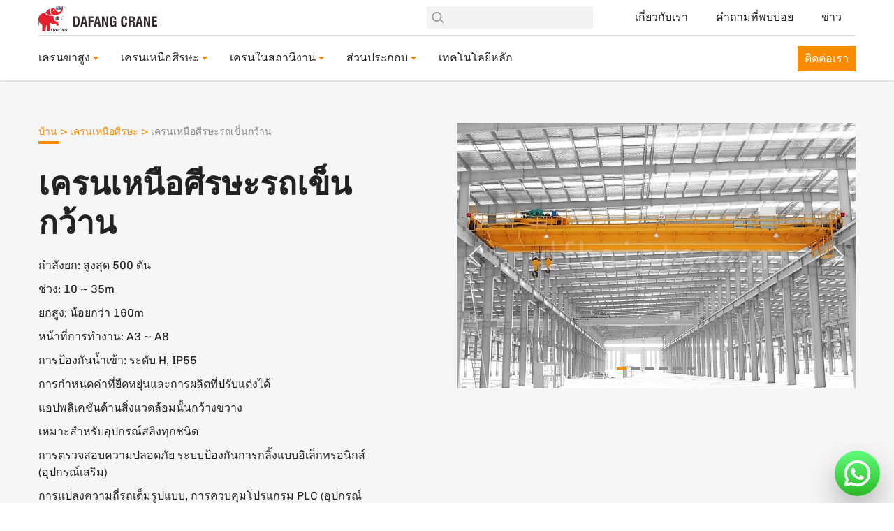

--- FILE ---
content_type: text/html; charset=UTF-8
request_url: https://www.dfhoists.com/th/winch-trolley-overhead-cranes/
body_size: 20494
content:
<!DOCTYPE html>
<html lang="th">
<head>
	<meta charset="UTF-8">
	
	<link rel="shortcut icon" href="/wp-content/themes/website/image/favicon.ico"/>
<!-- 	<link rel="preload" href="/s/chivo/v9/va9I4kzIxd1KFrBoQeM.woff2" as="font">
	<link rel="preload" href="/s/chivo/v9/va9F4kzIxd1KFrjTZPZ4sK0.woff2" as="font"> -->

	<style type="text/css">
		#header .logo svg {
		    width: 147px;
		    height: 26px;
		    float: left;
		    margin: 24px 0 20px 0;
		    padding: 5px 0;
		}

		@font-face {
			font-family: 'Chivo';
			font-style: normal;
			font-weight: 400;
			src: url(https://fonts.gstatic.com/s/chivo/v18/va9I4kzIxd1KFrBoQeM.woff2) format('woff2');
		}
		@font-face {
		  font-family: 'Chivo';
		  font-style: normal;
		  font-weight: 700;
		  src: url(https://fonts.gstatic.com/s/chivo/v18/va9I4kzIxd1KFrBoQeM.woff2) format('woff2');
		}

		body {
		  	font-family: 'Chivo',Helvetica,Tahoma,Arial,'PingFang SC','Hiragino Sans GB','Heiti SC','Microsoft YaHei','WenQuanYi Micro Hei' !important;
		}
		#home .home-banner{background-image: -webkit-image-set(url(/wp-content/themes/website/image/index_bg==1920x645.jpg) 1x,url(/wp-content/themes/website/image/index_bg==3840x1290.jpg) 2x) !important;background: url(/wp-content/themes/website/image/index_bg==3840x1290.jpg) no-repeat center center/cover !important;}
			</style>

	<link rel="stylesheet" href="/wp-content/themes/website/css/main.css">
	<link rel="stylesheet" href="/wp-content/themes/website/css/mediaelementplayer.css">
	<link rel="stylesheet" href="/wp-content/themes/website/css/swiper.css">
	<link rel="stylesheet" href="/wp-content/themes/website/photoswiper/default-skin.css">
	<link rel="stylesheet" href="/wp-content/themes/website/photoswiper/photoswipe.css">

	

<!-- This site is optimized with the Yoast SEO plugin v7.1 - https://yoast.com/wordpress/plugins/seo/ -->
<title>ผู้ผลิตเครนเหนือศีรษะรถเข็นกว้านมาตรฐาน FEM | ต้าฟางเครน</title>
<meta name="description" content="DAFANG เป็นผู้ผลิตเครนเหนือศีรษะรถเข็นกว้านมาตรฐาน FEM ในประเทศจีน เครนเหนือศีรษะแบบรถเข็นกว้านของเรามีข้อดีคือน้ำหนักเบา ติดตั้งง่าย บำรุงรักษาต่ำ คุ้มค่า และเชื่อถือได้ ซีรีส์ที่หลากหลายตรงตามความต้องการของคุณ"/>
<link rel="canonical" href="https://www.dfhoists.com/th/winch-trolley-overhead-cranes/" />
<meta property="og:locale" content="th_TH" />
<meta property="og:type" content="article" />
<meta property="og:title" content="ผู้ผลิตเครนเหนือศีรษะรถเข็นกว้านมาตรฐาน FEM | ต้าฟางเครน" />
<meta property="og:description" content="DAFANG เป็นผู้ผลิตเครนเหนือศีรษะรถเข็นกว้านมาตรฐาน FEM ในประเทศจีน เครนเหนือศีรษะแบบรถเข็นกว้านของเรามีข้อดีคือน้ำหนักเบา ติดตั้งง่าย บำรุงรักษาต่ำ คุ้มค่า และเชื่อถือได้ ซีรีส์ที่หลากหลายตรงตามความต้องการของคุณ" />
<meta property="og:url" content="https://www.dfhoists.com/th/winch-trolley-overhead-cranes/" />
<meta property="og:site_name" content="ต้าฟางเครน" />
<meta property="article:tag" content="hoist" />
<meta property="article:tag" content="overhead crane" />
<meta property="article:section" content="Overhead Crane" />
<meta property="article:published_time" content="2019-01-23T05:22:46+00:00" />
<meta property="article:modified_time" content="2020-12-03T07:20:56+00:00" />
<meta property="og:updated_time" content="2020-12-03T07:20:56+00:00" />
<meta property="og:image" content="/wp-content/uploads/2020/12/Winch-Trolley-Overhead-Cranes.jpg" />
<meta property="og:image:secure_url" content="/wp-content/uploads/2020/12/Winch-Trolley-Overhead-Cranes.jpg" />
<meta property="og:image:width" content="1200" />
<meta property="og:image:height" content="800" />
<meta name="twitter:card" content="summary" />
<meta name="twitter:description" content="DAFANG เป็นผู้ผลิตเครนเหนือศีรษะรถเข็นกว้านมาตรฐาน FEM ในประเทศจีน เครนเหนือศีรษะแบบรถเข็นกว้านของเรามีข้อดีคือน้ำหนักเบา ติดตั้งง่าย บำรุงรักษาต่ำ คุ้มค่า และเชื่อถือได้ ซีรีส์ที่หลากหลายตรงตามความต้องการของคุณ" />
<meta name="twitter:title" content="ผู้ผลิตเครนเหนือศีรษะรถเข็นกว้านมาตรฐาน FEM | ต้าฟางเครน" />
<meta name="twitter:image" content="/wp-content/uploads/2020/12/Winch-Trolley-Overhead-Cranes.jpg" />
<!-- / Yoast SEO plugin. -->


		
		
<link rel='stylesheet' id='trp-floater-language-switcher-style-css'  href='https://www.dfhoists.com/wp-content/plugins/translatepress-multilingual/assets/css/trp-floater-language-switcher.css' type='text/css' media='all' />
<link rel='stylesheet' id='trp-language-switcher-style-css'  href='https://www.dfhoists.com/wp-content/plugins/translatepress-multilingual/assets/css/trp-language-switcher.css' type='text/css' media='all' />


<link rel='https://api.w.org/' href='https://www.dfhoists.com/th/wp-json/' />
<link rel="EditURI" type="application/rsd+xml" title="RSD" href="https://www.dfhoists.com/xmlrpc.php?rsd" />
<link rel="wlwmanifest" type="application/wlwmanifest+xml" href="https://www.dfhoists.com/wp-includes/wlwmanifest.xml" /> 
<meta name="generator" content="WordPress 4.8.25" />
<link rel='shortlink' href='https://www.dfhoists.com/th/?p=544' />
<link rel="alternate" type="application/json+oembed" href="https://www.dfhoists.com/th/wp-json/oembed/1.0/embed?url=https%3A%2F%2Fwww.dfhoists.com%2Fth%2Fwinch-trolley-overhead-cranes%2F" />
<link rel="alternate" type="text/xml+oembed" href="https://www.dfhoists.com/th/wp-json/oembed/1.0/embed?url=https%3A%2F%2Fwww.dfhoists.com%2Fth%2Fwinch-trolley-overhead-cranes%2F&#038;format=xml" />
<link rel="alternate" hreflang="en" href="https://www.dfhoists.com/winch-trolley-overhead-cranes/"/>
<link rel="alternate" hreflang="es" href="https://www.dfhoists.com/es/winch-trolley-overhead-cranes/"/>
<link rel="alternate" hreflang="pt" href="https://www.dfhoists.com/pt/winch-trolley-overhead-cranes/"/>
<link rel="alternate" hreflang="ru" href="https://www.dfhoists.com/ru/winch-trolley-overhead-cranes/"/>
<link rel="alternate" hreflang="fr" href="https://www.dfhoists.com/fr/winch-trolley-overhead-cranes/"/>
<link rel="alternate" hreflang="de" href="https://www.dfhoists.com/de/winch-trolley-overhead-cranes/"/>
<link rel="alternate" hreflang="ja" href="https://www.dfhoists.com/ja/winch-trolley-overhead-cranes/"/>
<link rel="alternate" hreflang="ko" href="https://www.dfhoists.com/ko/winch-trolley-overhead-cranes/"/>
<link rel="alternate" hreflang="ar" href="https://www.dfhoists.com/ar/winch-trolley-overhead-cranes/"/>
<link rel="alternate" hreflang="it" href="https://www.dfhoists.com/it/winch-trolley-overhead-cranes/"/>
<link rel="alternate" hreflang="nl" href="https://www.dfhoists.com/nl/winch-trolley-overhead-cranes/"/>
<link rel="alternate" hreflang="el" href="https://www.dfhoists.com/el/winch-trolley-overhead-cranes/"/>
<link rel="alternate" hreflang="sv" href="https://www.dfhoists.com/sv/winch-trolley-overhead-cranes/"/>
<link rel="alternate" hreflang="pl" href="https://www.dfhoists.com/pl/winch-trolley-overhead-cranes/"/>
<link rel="alternate" hreflang="th" href="https://www.dfhoists.com/th/winch-trolley-overhead-cranes/"/>
<link rel="alternate" hreflang="tr" href="https://www.dfhoists.com/tr/winch-trolley-overhead-cranes/"/>
<link rel="alternate" hreflang="hi" href="https://www.dfhoists.com/hi/winch-trolley-overhead-cranes/"/>
<link rel="alternate" hreflang="id" href="https://www.dfhoists.com/id/winch-trolley-overhead-cranes/"/>
<link rel="alternate" hreflang="ms" href="https://www.dfhoists.com/ms/winch-trolley-overhead-cranes/"/>
<link rel="alternate" hreflang="vi" href="https://www.dfhoists.com/vi/winch-trolley-overhead-cranes/"/>
<link rel="alternate" hreflang="zh" href="https://www.dfhoists.com/zh/winch-trolley-overhead-cranes/"/>
<link rel="alternate" hreflang="bn" href="https://www.dfhoists.com/bn/winch-trolley-overhead-cranes/"/>
<link rel="alternate" hreflang="fa" href="https://www.dfhoists.com/fa/winch-trolley-overhead-cranes/"/>
<link rel="alternate" hreflang="fil" href="https://www.dfhoists.com/fil/winch-trolley-overhead-cranes/"/>
<link rel="alternate" hreflang="ur" href="https://www.dfhoists.com/ur/winch-trolley-overhead-cranes/"/>
<link rel="alternate" hreflang="uk" href="https://www.dfhoists.com/uk/winch-trolley-overhead-cranes/"/>
<link rel="alternate" hreflang="cs" href="https://www.dfhoists.com/cs/winch-trolley-overhead-cranes/"/>
<link rel="alternate" hreflang="bel" href="https://www.dfhoists.com/be/winch-trolley-overhead-cranes/"/>
<link rel="alternate" hreflang="sw" href="https://www.dfhoists.com/sw/winch-trolley-overhead-cranes/"/>
<link rel="alternate" hreflang="da" href="https://www.dfhoists.com/da/winch-trolley-overhead-cranes/"/>
<link rel="alternate" hreflang="no" href="https://www.dfhoists.com/no/winch-trolley-overhead-cranes/"/>
<link rel="alternate" hreflang="x-default" href="https://www.dfhoists.com/winch-trolley-overhead-cranes/"/>
		<style type="text/css">.recentcomments a{display:inline !important;padding:0 !important;margin:0 !important;}</style>
		<script type="text/javascript" src="/wp-content/themes/website/js/jquery-2.1.4.min.js"></script>
<script type="text/javascript" src="/wp-content/themes/website/js/main.js"></script>
<script type="text/javascript" src="/wp-content/themes/website/js/readmore.min.js"></script>
<script type="text/javascript" src="/wp-content/themes/website/js/jquery.sidebarFix.js"></script>
<script type="text/javascript" src="/wp-content/themes/website/js/swiper.min.js"></script>
<script type="text/javascript" src="/wp-content/themes/website/js/jquery.nav-track.js"></script>

<!-- Google Tag Manager -->
<script>(function(w,d,s,l,i){w[l]=w[l]||[];w[l].push({'gtm.start':
new Date().getTime(),event:'gtm.js'});var f=d.getElementsByTagName(s)[0],
j=d.createElement(s),dl=l!='dataLayer'?'&l='+l:'';j.async=true;j.src=
'https://www.googletagmanager.com/gtm.js?id='+i+dl;f.parentNode.insertBefore(j,f);
})(window,document,'script','dataLayer','GTM-NHCMTH8');</script>
<!-- End Google Tag Manager --></head>
<body>
	<div id="wrapper">
		<header id="header">
			<div class="header-wrap">
				<div class="header-top clearfix">
					<a href="/th/" class="logo"><img data-no-translation src="/wp-content/themes/website/svg/dafanglogo.svg" alt="dafanglogo					"></a>
					<div class="nav-mask" id="navmask">
																					<a href="https://www.dfhoists.com/th/about-us/" target="_blank">เกี่ยวกับเรา</a>
															<a href="https://www.dfhoists.com/th/faqs/" target="_blank">คำถามที่พบบ่อย</a>
															<a href="https://www.dfhoists.com/th/news/" target="_blank">ข่าว</a>
																		</div><!-- / nav-mask -->

					<div class="search-form">
						<form role="search" method="get" id="searchform" action="/th/search/" data-trp-original-action="/search/">
						    <div class="search clearfix" id="search">
								<input type="submit" id="searchsubmit" value="" onclick="return search()">
								<input type="text" class="searchtext" value="" name="s" id="s" >
						    </div>
						<input type="hidden" name="trp-form-language" value="th"/></form>
					</div><!-- / search-form -->
				</div><!-- / header-top -->
				

				<div class="header-bottom clearfix">
					<div class="menu">
																					<div class="menu-content menu-block">
									<a href="https://www.dfhoists.com/th/gantry-cranes/" target="_blank">เครนขาสูง</a>
									<div class="submenu">
										<ul>
																						<li>
												<a href="https://www.dfhoists.com/th/single-girder-gantry-cranes/" target="_blank">
													<img data-no-translation src="/wp-content/uploads/2019/01/single-girder-gantry-crane1==198x132.jpg" alt="single girder gantry crane" srcset="/wp-content/uploads/2019/01/single-girder-gantry-crane1==198x132.jpg 1x, /wp-content/uploads/2019/01/single-girder-gantry-crane1==396x264.jpg 2x" width="198" height="132" >
													<h5>ปั้นจั่นคานเดียว</h5>
												</a>
											</li>
																						<li>
												<a href="https://www.dfhoists.com/th/semi-gantry-cranes/" target="_blank">
													<img data-no-translation src="/wp-content/uploads/2019/01/Semi-gantry-Cranes==198x132.jpg" alt="Semi gantry Cranes" srcset="/wp-content/uploads/2019/01/Semi-gantry-Cranes==198x132.jpg 1x, /wp-content/uploads/2019/01/Semi-gantry-Cranes==396x264.jpg 2x" width="198" height="132" >
													<h5>เครนกึ่งโครงสำหรับตั้งสิ่งของ</h5>
												</a>
											</li>
																						<li>
												<a href="https://www.dfhoists.com/th/manual-portal-cranes/" target="_blank">
													<img data-no-translation src="/wp-content/uploads/2020/12/Manual-Portal-Cranes==198x132.jpg" alt="Manual Portal Cranes" srcset="/wp-content/uploads/2020/12/Manual-Portal-Cranes==198x132.jpg 1x, /wp-content/uploads/2020/12/Manual-Portal-Cranes==396x264.jpg 2x" width="198" height="132" >
													<h5>ปั้นจั่นพอร์ทัลด้วยตนเอง Manual</h5>
												</a>
											</li>
																						<li>
												<a href="https://www.dfhoists.com/th/double-girder-gantry-cranes/" target="_blank">
													<img data-no-translation src="/wp-content/uploads/2020/12/Double-Girder-Gantry-Cranes==198x132.jpg" alt="Double Girder Gantry Cranes" srcset="/wp-content/uploads/2020/12/Double-Girder-Gantry-Cranes==198x132.jpg 1x, /wp-content/uploads/2020/12/Double-Girder-Gantry-Cranes==396x264.jpg 2x" width="198" height="132" >
													<h5>ปั้นจั่นคานคู่</h5>
												</a>
											</li>
																						<li>
												<a href="https://www.dfhoists.com/th/mobile-boat-hoists/" target="_blank">
													<img data-no-translation src="/wp-content/uploads/2020/07/Mobile-Boat-Hoist==198x132.jpg" alt="Mobile Boat Hoist" srcset="/wp-content/uploads/2020/07/Mobile-Boat-Hoist==198x132.jpg 1x, /wp-content/uploads/2020/07/Mobile-Boat-Hoist==396x264.jpg 2x" width="198" height="132" >
													<h5>รอกเรือเคลื่อนที่</h5>
												</a>
											</li>
																						<li>
												<a href="https://www.dfhoists.com/th/rubber-tyre-gantry-cranes/" target="_blank">
													<img data-no-translation src="/wp-content/uploads/2020/07/Rubber-tyre-gantry-crane==198x132.jpg" alt="Rubber tyre gantry crane" srcset="/wp-content/uploads/2020/07/Rubber-tyre-gantry-crane==198x132.jpg 1x, /wp-content/uploads/2020/07/Rubber-tyre-gantry-crane==396x264.jpg 2x" width="198" height="132" >
													<h5>ยางแท่นเครนขายาง</h5>
												</a>
											</li>
																						<li>
												<a href="https://www.dfhoists.com/th/rtgrmg-container-gantry-crane/" target="_blank">
													<img data-no-translation src="/wp-content/uploads/2020/07/Container-gantry-crane==198x132.jpg" alt="Container gantry crane" srcset="/wp-content/uploads/2020/07/Container-gantry-crane==198x132.jpg 1x, /wp-content/uploads/2020/07/Container-gantry-crane==396x264.jpg 2x" width="198" height="132" >
													<h5>RTG &amp; RMG คอนเทนเนอร์โครงสำหรับตั้งสิ่งของเครน</h5>
												</a>
											</li>
																					</ul>
									</div><!-- / submenu -->
								</div>
															<div class="menu-content menu-block">
									<a href="https://www.dfhoists.com/th/overhead-cranes/" target="_blank">เครนเหนือศีรษะ</a>
									<div class="submenu">
										<ul>
																						<li>
												<a href="https://www.dfhoists.com/th/single-girder-overhead-cranes/" target="_blank">
													<img data-no-translation src="/wp-content/uploads/2020/12/Single-Girder-Overhead-Cranes==198x132.jpg" alt="Single Girder Overhead Cranes" srcset="/wp-content/uploads/2020/12/Single-Girder-Overhead-Cranes==198x132.jpg 1x, /wp-content/uploads/2020/12/Single-Girder-Overhead-Cranes==396x264.jpg 2x" width="198" height="132" >
													<h5>เครนเหนือศีรษะคานเดียว</h5>
												</a>
											</li>
																						<li>
												<a href="https://www.dfhoists.com/th/double-girder-overhead-cranes/" target="_blank">
													<img data-no-translation src="/wp-content/uploads/2020/12/Double-Girder-Overhead-Cranes==198x132.jpg" alt="Double Girder Overhead Cranes" srcset="/wp-content/uploads/2020/12/Double-Girder-Overhead-Cranes==198x132.jpg 1x, /wp-content/uploads/2020/12/Double-Girder-Overhead-Cranes==396x264.jpg 2x" width="198" height="132" >
													<h5>เครนเหนือศีรษะคานคู่</h5>
												</a>
											</li>
																						<li>
												<a href="https://www.dfhoists.com/th/winch-trolley-overhead-cranes/" target="_blank">
													<img data-no-translation src="/wp-content/uploads/2020/12/Winch-Trolley-Overhead-Cranes==198x132.jpg" alt="Winch Trolley Overhead Cranes" srcset="/wp-content/uploads/2020/12/Winch-Trolley-Overhead-Cranes==198x132.jpg 1x, /wp-content/uploads/2020/12/Winch-Trolley-Overhead-Cranes==396x264.jpg 2x" width="198" height="132" >
													<h5>เครนเหนือศีรษะรถเข็นกว้าน</h5>
												</a>
											</li>
																					</ul>
									</div><!-- / submenu -->
								</div>
															<div class="menu-content menu-block">
									<a href="https://www.dfhoists.com/th/workstation-cranes/" target="_blank">เครนในสถานีงาน</a>
									<div class="submenu">
										<ul>
																						<li>
												<a href="https://www.dfhoists.com/th/freestanding-jib-cranes/" target="_blank">
													<img data-no-translation src="/wp-content/uploads/2020/12/Freestanding-Jib-Cranes==198x132.jpg" alt="Freestanding Jib Cranes" srcset="/wp-content/uploads/2020/12/Freestanding-Jib-Cranes==198x132.jpg 1x, /wp-content/uploads/2020/12/Freestanding-Jib-Cranes==396x264.jpg 2x" width="198" height="132" >
													<h5>เครนแขนหมุนอิสระ</h5>
												</a>
											</li>
																						<li>
												<a href="https://www.dfhoists.com/th/freestanding-workstation-cranes/" target="_blank">
													<img data-no-translation src="/wp-content/uploads/2020/12/Freestanding-Workstation-Cranes==198x132.jpg" alt="Freestanding Workstation Cranes" srcset="/wp-content/uploads/2020/12/Freestanding-Workstation-Cranes==198x132.jpg 1x, /wp-content/uploads/2020/12/Freestanding-Workstation-Cranes==396x264.jpg 2x" width="198" height="132" >
													<h5>เครนในสถานีงานอิสระ</h5>
												</a>
											</li>
																						<li>
												<a href="https://www.dfhoists.com/th/wall-jib-cranes/" target="_blank">
													<img data-no-translation src="/wp-content/uploads/2020/12/Wall-Jib-Cranes==198x132.jpg" alt="Wall Jib Cranes" srcset="/wp-content/uploads/2020/12/Wall-Jib-Cranes==198x132.jpg 1x, /wp-content/uploads/2020/12/Wall-Jib-Cranes==396x264.jpg 2x" width="198" height="132" >
													<h5>เครนติดผนัง</h5>
												</a>
											</li>
																					</ul>
									</div><!-- / submenu -->
								</div>
															<div class="menu-content menu-block">
									<a href="https://www.dfhoists.com/th/components/" target="_blank">ส่วนประกอบ</a>
									<div class="submenu">
										<ul>
																						<li>
												<a href="https://www.dfhoists.com/th/electric-hoists/" target="_blank">
													<img data-no-translation src="/wp-content/uploads/2020/12/Electric-Hoists==198x132.jpg" alt="Electric Hoists" srcset="/wp-content/uploads/2020/12/Electric-Hoists==198x132.jpg 1x, /wp-content/uploads/2020/12/Electric-Hoists==396x264.jpg 2x" width="198" height="132" >
													<h5>รอกไฟฟ้า</h5>
												</a>
											</li>
																						<li>
												<a href="https://www.dfhoists.com/th/end-carriages/" target="_blank">
													<img data-no-translation src="/wp-content/uploads/2020/12/End-Carriages==198x132.jpg" alt="End Carriages" srcset="/wp-content/uploads/2020/12/End-Carriages==198x132.jpg 1x, /wp-content/uploads/2020/12/End-Carriages==396x264.jpg 2x" width="198" height="132" >
													<h5>ท้ายรถ</h5>
												</a>
											</li>
																						<li>
												<a href="https://www.dfhoists.com/th/lifting-hooks/" target="_blank">
													<img data-no-translation src="/wp-content/uploads/2020/12/Lifting-Hooks==198x132.jpg" alt="Lifting Hooks" srcset="/wp-content/uploads/2020/12/Lifting-Hooks==198x132.jpg 1x, /wp-content/uploads/2020/12/Lifting-Hooks==396x264.jpg 2x" width="198" height="132" >
													<h5>ตะขอยก</h5>
												</a>
											</li>
																						<li>
												<a href="https://www.dfhoists.com/th/wire-rope-grab/" target="_blank">
													<img data-no-translation src="/wp-content/uploads/2020/12/Wire-Rope-Grab==198x132.jpg" alt="Wire Rope Grab" srcset="/wp-content/uploads/2020/12/Wire-Rope-Grab==198x132.jpg 1x, /wp-content/uploads/2020/12/Wire-Rope-Grab==396x264.jpg 2x" width="198" height="132" >
													<h5>ลวดสลิงคว้า</h5>
												</a>
											</li>
																						<li>
												<a href="https://www.dfhoists.com/th/hydraulic-grab/" target="_blank">
													<img data-no-translation src="/wp-content/uploads/2020/12/Hydraulic-Grab==198x132.jpg" alt="Hydraulic Grab" srcset="/wp-content/uploads/2020/12/Hydraulic-Grab==198x132.jpg 1x, /wp-content/uploads/2020/12/Hydraulic-Grab==396x264.jpg 2x" width="198" height="132" >
													<h5>คว้านไฮดรอลิก</h5>
												</a>
											</li>
																						<li>
												<a href="https://www.dfhoists.com/th/crane-wheels/" target="_blank">
													<img data-no-translation src="/wp-content/uploads/2020/12/Steel-Wheels==198x132.jpg" alt="Steel Wheels" srcset="/wp-content/uploads/2020/12/Steel-Wheels==198x132.jpg 1x, /wp-content/uploads/2020/12/Steel-Wheels==396x264.jpg 2x" width="198" height="132" >
													<h5>ล้อเหล็ก</h5>
												</a>
											</li>
																						<li>
												<a href="https://www.dfhoists.com/th/crane-pulley/" target="_blank">
													<img data-no-translation src="/wp-content/uploads/2020/12/Crane-Pulley==198x132.jpg" alt="Crane Pulley" srcset="/wp-content/uploads/2020/12/Crane-Pulley==198x132.jpg 1x, /wp-content/uploads/2020/12/Crane-Pulley==396x264.jpg 2x" width="198" height="132" >
													<h5>รอกเครน</h5>
												</a>
											</li>
																						<li>
												<a href="https://www.dfhoists.com/th/wire-rope-drums/" target="_blank">
													<img data-no-translation src="/wp-content/uploads/2020/12/Wire-Rope-Drums==198x132.jpg" alt="Wire Rope Drums" srcset="/wp-content/uploads/2020/12/Wire-Rope-Drums==198x132.jpg 1x, /wp-content/uploads/2020/12/Wire-Rope-Drums==396x264.jpg 2x" width="198" height="132" >
													<h5>กลองลวดสลิง</h5>
												</a>
											</li>
																						<li>
												<a href="https://www.dfhoists.com/th/electric-chain-hoists/" target="_blank">
													<img data-no-translation src="/wp-content/uploads/2020/12/Electric-Chain-Hoists==198x132.jpg" alt="Electric Chain Hoists" srcset="/wp-content/uploads/2020/12/Electric-Chain-Hoists==198x132.jpg 1x, /wp-content/uploads/2020/12/Electric-Chain-Hoists==396x264.jpg 2x" width="198" height="132" >
													<h5>รอกโซ่ไฟฟ้า</h5>
												</a>
											</li>
																						<li>
												<a href="https://www.dfhoists.com/th/wheel-blocks-drives/" target="_blank">
													<img data-no-translation src="/wp-content/uploads/2020/12/Wheel-Blocks-Drives==198x132.jpg" alt="Wheel Blocks Drives" srcset="/wp-content/uploads/2020/12/Wheel-Blocks-Drives==198x132.jpg 1x, /wp-content/uploads/2020/12/Wheel-Blocks-Drives==396x264.jpg 2x" width="198" height="132" >
													<h5>ไดรฟ์บล็อกล้อ Wheel</h5>
												</a>
											</li>
																					</ul>
									</div><!-- / submenu -->
								</div>
															<div class="menu-block">
									<a href="https://www.dfhoists.com/th/core-technologies/" target="_blank">เทคโนโลยีหลัก</a>
									<div class="submenu">
										<ul>
																					</ul>
									</div><!-- / submenu -->
								</div>
																		</div><!-- / menu -->
					<div class="menu-mask"></div><!-- / menu-mask -->
					<a class="header-contact" href="https://www.dfhoists.com/th/contact-us/" target="_blank">ติดต่อเรา</a>
				</div><!-- / header-bottom -->
				


				
			</div><!-- / header-wrap -->
			<script>
				function addClass(obj, cls){
				    var obj_class = obj.className;
				    var blank = (obj_class != '') ? ' ' : '';
				    var added = obj_class + blank + cls;
				    obj.className = added;
				};
				 
				function removeClass(obj, cls){
				    var obj_class = ' '+obj.className+' ';
				    obj_class = obj_class.replace(/(\s+)/gi, ' ');
				    var removed = obj_class.replace(' '+cls+' ', ' ');
				    removed = removed.replace(/(^\s+)|(\s+$)/g, '');
				    obj.className = removed;
				};
				 
				function hasClass(obj, cls){
				    var obj_class = obj.className;
				    var obj_class_lst = obj_class.split(/\s+/);
				    var x = 0;
				    for(x in obj_class_lst) {
				        if(obj_class_lst[x] == cls) {
				            return true;
				        }
				    }
				    return false;
				};
				
				
				var menu = document.querySelectorAll('.menu-content');
				for(var i=0;i<menu.length;i++){
					menu[i].addEventListener('mouseover',function(e){
						this.children[1].style.display = "block";
						document.querySelector('.menu-mask').style.height = this.children[1].offsetHeight+'px';
						document.querySelector('.menu-mask').style.display = "block";
					});
					menu[i].addEventListener('mouseout',function(e){
						this.children[1].style.display = "none";
						document.querySelector('.menu-mask').style.display = "none";
					});
				};

				(function() {
				    var scrollLock = true;
				    var header = document.getElementById('header');
				    function changeMenu() {
				        if (scrollLock) {
				            scrollLock = false;
				            var currentScrollTop = document.body.scrollTop || document.documentElement.scrollTop;
				            if (currentScrollTop > 30) {
				                header.className = 'hide';
				            } else {
				                header.className = '';
				            }
				            setTimeout(function() {
				                scrollLock = true;
				            },
				            10);
				        }
				    };
				    if (window.addEventListener) {
				        window.addEventListener("scroll", changeMenu);
				    } else {
				        window.attachEvent("onscroll", changeMenu);
				    }
				})();
				
			</script>
			
		</header><!-- / header -->

	<div id="product">
	<div class="banner">
		<div class="heading clearfix wrap">
			<div class="prd-title">
				<div class="prd-title-info">
					<div class="breadcrumb"><span xmlns:v="http://rdf.data-vocabulary.org/#">
                <span class="unique_one" typeof="v:Breadcrumb"><a href="https://www.dfhoists.com/th/" rel="v:url" property="v:title">บ้าน</a>&#32;>&#32;<span rel="v:child" typeof="v:Breadcrumb"><a href="https://www.dfhoists.com/th/overhead-cranes/" rel="v:url" property="v:title">เครนเหนือศีรษะ</a>&#32;>&#32;<span class="current">เครนเหนือศีรษะรถเข็นกว้าน</span></span></span></span></div><!-- .breadcrumbs -->					<h1>เครนเหนือศีรษะรถเข็นกว้าน</h1>
					<div id="prd-info">
						<p>กำลังยก: สูงสุด 500 ตัน</p>
<p>ช่วง: 10 ~ 35m</p>
<p>ยกสูง: น้อยกว่า 160m</p>
<p>หน้าที่การทำงาน: A3 ~ A8</p>
<p>การป้องกันน้ำเข้า: ระดับ H, IP55</p>
<p>การกำหนดค่าที่ยืดหยุ่นและการผลิตที่ปรับแต่งได้</p>
<p>แอปพลิเคชันด้านสิ่งแวดล้อมนั้นกว้างขวาง</p>
<p>เหมาะสำหรับอุปกรณ์สลิงทุกชนิด</p>
<p>การตรวจสอบความปลอดภัย ระบบป้องกันการกลิ้งแบบอิเล็กทรอนิกส์ (อุปกรณ์เสริม)</p>
<p>การแปลงความถี่รถเต็มรูปแบบ, การควบคุมโปรแกรม PLC (อุปกรณ์เสริม)</p>
					</div>
				</div>
			</div><!-- / prd-title -->

			<div class="prd-gallery">
				<div class="swiper-container swiper-product">
					<div class="swiper-wrapper">
														<div class="swiper-slide">
									<img data-no-translation src="/wp-content/uploads/2020/12/Winch-Trolley-Overhead-Cranes==834x556.jpg" srcset="/wp-content/uploads/2020/12/Winch-Trolley-Overhead-Cranes==834x556.jpg 1x, /wp-content/uploads/2020/12/Winch-Trolley-Overhead-Cranes==1668x1112.jpg 2x" >
								</div>
							
								<div class="swiper-slide">
									<img data-no-translation src="/wp-content/uploads/2019/01/winch-trolley-overhead-crane1==834x556.jpg" srcset="/wp-content/uploads/2019/01/winch-trolley-overhead-crane1==834x556.jpg 1x, /wp-content/uploads/2019/01/winch-trolley-overhead-crane1==1668x1112.jpg 2x" >
								</div>
							
								<div class="swiper-slide">
									<img data-no-translation src="/wp-content/uploads/2019/01/winch-trolley-overhead-crane2==834x556.jpg" srcset="/wp-content/uploads/2019/01/winch-trolley-overhead-crane2==834x556.jpg 1x, /wp-content/uploads/2019/01/winch-trolley-overhead-crane2==1668x1112.jpg 2x" >
								</div>
							
								<div class="swiper-slide">
									<img data-no-translation src="/wp-content/uploads/2019/01/winch-trolley-overhead-crane3==834x556.jpg" srcset="/wp-content/uploads/2019/01/winch-trolley-overhead-crane3==834x556.jpg 1x, /wp-content/uploads/2019/01/winch-trolley-overhead-crane3==1668x1112.jpg 2x" >
								</div>
							
								<div class="swiper-slide">
									<img data-no-translation src="/wp-content/uploads/2019/01/winch-trolley-overhead-crane4==834x556.jpg" srcset="/wp-content/uploads/2019/01/winch-trolley-overhead-crane4==834x556.jpg 1x, /wp-content/uploads/2019/01/winch-trolley-overhead-crane4==1668x1112.jpg 2x" >
								</div>
							
								<div class="swiper-slide">
									<img data-no-translation src="/wp-content/uploads/2019/01/winch-trolley-overhead-crane6==834x556.jpg" srcset="/wp-content/uploads/2019/01/winch-trolley-overhead-crane6==834x556.jpg 1x, /wp-content/uploads/2019/01/winch-trolley-overhead-crane6==1668x1112.jpg 2x" >
								</div>
												</div><!-- / swiper-wrapper -->
					<div class="pagination"></div>
					<div class="arrow">
						<div class="arrowleft" id="arrowleft">
							<svg class="icon"><use xlink:href="/wp-content/themes/website/svg/symbol-defs.svg#icon-arrowleft"></use></svg>
						</div>
						<div class="arrowright" id="arrowright">
							<svg class="icon"><use xlink:href="/wp-content/themes/website/svg/symbol-defs.svg#icon-arrowright"></use></svg>
						</div>
					</div>
				</div>

			</div><!-- / prd-gallery -->

		</div><!-- / heading -->
	</div><!-- / banner -->

	<div class="prd-menu">
		<div class="wrap clearfix">
			<ul>
				
			</ul>
			
			
										
																																							
					
							
		</div>
	</div><!-- / prd-menu -->

	<div class="layout wrap clearfix">
		<div class="layout-info lt">
			<div class="content">
<div class="content-block">
<h3>บทนำ</h3>
<p>เครนเหนือศีรษะรถเข็นกว้านเป็นเครื่องยกที่ใช้กันอย่างแพร่หลาย ออกแบบและผลิตตามมาตรฐาน European FEM ลำแสงหลักและลำแสงปลายเชื่อมต่อด้วยสลักเกลียวเพื่อให้แยกและเคลื่อนย้ายได้ง่าย การออกแบบที่ยืดหยุ่น มีความสามารถสำหรับสภาพแวดล้อมการทำงานที่หลากหลาย ด้วยการออกแบบที่ล้ำหน้าที่สุด อุปกรณ์ไฟฟ้าที่ทนทาน ส่วนประกอบหลักของกลไกการส่งกำลังทั้งหมดใช้พื้นผิวฟันแข็ง คู่เกียร์ที่มีความแม่นยำสูง เข้ากับการใช้งานของถังเหล็ก ล้อฟอร์จ และระบบควบคุมความเร็วการแปลงความถี่ ทำให้ปั้นจั่นนี้เป็นผลิตภัณฑ์ทดแทนที่มีประโยชน์ทางเศรษฐกิจและสังคมที่ดีเยี่ยม มีโหมดการทำงานสามโหมด: ที่จับภาคพื้นดิน รีโมทคอนโทรลไร้สาย และห้องโดยสาร</p>
<p>เครนสามารถติดตั้งอุปกรณ์ต่างๆ เช่น ตัวจับมอเตอร์และหัวจับแม่เหล็กไฟฟ้า เพื่อตอบสนองความต้องการในการยกวัสดุประเภทต่างๆ ใช้ได้กับการผลิตเครื่องจักร โลหะเหล็ก การประกอบ ปิโตรเคมี คลังสินค้าและโลจิสติกส์ การก่อสร้างพลังงาน กระดาษ รถไฟ และอุตสาหกรรมอื่น ๆ</p>
</div>
<!-- / content-block -->
<div class="content-block">
<h3>ความได้เปรียบ</h3>
<p>เครนคานคู่ QDX ผลิตโดย DAFANG โดยใช้เทคโนโลยีขั้นสูง:</p>
<div class="content-adv clearfix">
<h4>กว้านหนักอัจฉริยะ</h4>
<img data-no-translation src="/wp-content/uploads/2019/01/INTELLIGENT-HEAVY-WINCH.jpg" alt="INTELLIGENT HEAVY WINCH" width="2000" height="1333" class="alignnone wp-image-547 size-full" />
<div class="lt">
<ul>
	<li>SWL(t) HOL(ม.)</li>
	<li>5-500t Max.160m</li>
	<li>headroom ต่ำ น้ำหนักเบา buliding ประหยัดต้นทุน</li>
	<li>การประมวลผลงานหนัก</li>
	<li>การขับขี่ที่ชาญฉลาด ประสิทธิภาพสูงขึ้น</li>
	<li>บำรุงรักษาฟรี</li>
	<li>หลาย liting tong</li>
	<li>Inching / Micro-speed / Anti-sway ect</li>
	<li>HMI และความปลอดภัย moitoing system ect</li>
</ul>
</div>
</div>
<!-- / content-adv -->
<div class="content-adv clearfix">
<h4>“3 อิน 1” บริดจ์ ไดรฟเวอร์</h4>
<img data-no-translation src="/wp-content/uploads/2019/01/“3-IN-1”-BRIDGE-DRIVER-3.jpg" alt="“ IN” BRIDGE DRIVER" width="2000" height="1333" class="alignnone wp-image-545 size-full" />
<div class="lt">
<ul>
	<li>ตัวเรือนอะลูมิเนียมหุ้มทั้งชิ้น</li>
	<li>ตัวมอเตอร์ในตัว + หัวเกียร์แข็ง + ดิสก์เบรก</li>
	<li>เดินทางแบบไม่มีขั้นบันได</li>
	<li>แม็กซ์ ความเร็ว 4800rpm</li>
	<li>การป้องกัน IP55</li>
	<li>น้ำมันหล่อลื่นจารบีกึ่งของเหลว ไม่ต้องบำรุงรักษา</li>
	<li>เทคโนโลยีเงียบ เพลิดเพลินกับการจัดการ</li>
</ul>
</div>
</div>
<!-- / content-adv -->
<div class="content-adv clearfix">
<h4>การควบคุมอัจฉริยะ</h4>
<img data-no-translation src="/wp-content/uploads/2019/01/INTELLIGENT-CONTROL-5.jpg" alt="INTELLIGENT CONTROL" width="2000" height="1333" class="alignnone wp-image-546 size-full" />
<div class="lt">
<ul>
	<li>4G ไร้สาย</li>
	<li>ระบบวินิจฉัยอัตโนมัติ</li>
	<li>ระบบข้อความอัตโนมัติ</li>
	<li>การขยายความเร็ว</li>
	<li>ป้องกันการเอียง/Cent-rail</li>
	<li>นิ้ว/ความเร็วไมโคร</li>
	<li>ส่วนประกอบไฟฟ้าของชไนเดอร์</li>
	<li>ช่องเสียบแอร์</li>
	<li>การทดสอบมาตรฐาน IEC</li>
</ul>
</div>
</div>
<!-- / content-adv -->
<div class="content-adv clearfix">
<h4>MODULAR END CARRIAGE</h4>
<img data-no-translation src="/wp-content/uploads/2019/01/MODULAR-END-CARRIAGE-5.jpg" alt="MODULAR END CARRIAGE" width="2000" height="1333" class="alignnone wp-image-548 size-full" />
<div class="lt">
<ul>
	<li>เพลา Spline ขับตรง</li>
	<li>การออกแบบข้อต่อโมดูล การติดตั้งด้วยระยะห่างจากอาคารที่เล็กที่สุด</li>
	<li>ล้อปลอม (โลหะผสมเหล็ก 42CrMo) หรือล้อหล่อ (DIN GGG70)</li>
	<li>บล็อกล้อรับน้ำหนักมาก สารหล่อลื่นจากส่วนกลาง</li>
	<li>ความเอียงในแนวตั้งที่ปรับได้และความแตกต่างในแนวนอน</li>
	<li>ตลับลูกปืนแบบปรับแนวได้เองโดยใช้ข้อผิดพลาดที่เกิดขึ้น สามารถชดเชยจุดศูนย์กลางและการโก่งตัวได้</li>
</ul>
</div>
</div>
<!-- / content-adv --></div>
<!-- / content-block -->
<div class="content-block">
<h3>ตารางพารามิเตอร์</h3>

<div class="custom_tables"><table>
<tbody>
<tr>
<th colspan="10">ข้อมูลจำเพาะทางเทคนิคของเครนเหนือศีรษะของรถเข็นกว้าน</th>
</tr>
<tr>
<td>ความจุ (t)</td>
<td>ช่วง (ม.)</td>
<td>ยกสูง (ม.)</td>
<td>หน้าที่การงาน</td>
<td>ความเร็วในการยกหลัก (ม./นาที)</td>
<td>ความเร็วในการยก Aux (ม./นาที)</td>
<td>ความเร็วในการเดินทางของรถเข็น (ม./นาที)</td>
<td>ความเร็วในการเคลื่อนที่ของเครน (ม./นาที)</td>
<td>กำลังไฟฟ้า (กิโลวัตต์)</td>
<td>การป้องกันทางเข้า</td>
</tr>
<tr>
<td rowspan="2">5</td>
<td>10.5~19.5</td>
<td rowspan="7">18</td>
<td rowspan="13">ISOA3~A8 FEM1am~5M</td>
<td rowspan="2">1.07~10.7</td>
<td rowspan="2">ไม่ใช่</td>
<td rowspan="4">3.3~33</td>
<td rowspan="4">6.8~68</td>
<td>16.5</td>
<td rowspan="13">เกรด H/IP55</td>
</tr>
<tr>
<td>22.5~31.5</td>
<td>18.1</td>
</tr>
<tr>
<td rowspan="2">10</td>
<td>10.5~19.5</td>
<td rowspan="2">0.81~8.1</td>
<td rowspan="2">ไม่ใช่</td>
<td>22.1</td>
</tr>
<tr>
<td>22.5~31.5</td>
<td>24.1</td>
</tr>
<tr>
<td rowspan="2">16</td>
<td>10.5~19.5</td>
<td rowspan="2">0.72~7.3</td>
<td rowspan="2">ไม่ใช่</td>
<td rowspan="3">3.2~32</td>
<td rowspan="3">5.4~54</td>
<td>41.2</td>
</tr>
<tr>
<td>22.5~31.5</td>
<td>43.2</td>
</tr>
<tr>
<td>20</td>
<td>10.5~31.5</td>
<td>0.58~5.8</td>
<td>ไม่ใช่</td>
<td>43.2</td>
</tr>
<tr>
<td rowspan="2">32/5</td>
<td>10.5~19.5</td>
<td rowspan="4">16/18</td>
<td rowspan="2">0.49~4.9</td>
<td rowspan="2">1.07~10.7</td>
<td rowspan="2">3.36~33.6</td>
<td>5.6~56</td>
<td rowspan="2">55</td>
</tr>
<tr>
<td>22.5~31.5</td>
<td>5~50</td>
</tr>
<tr>
<td rowspan="2">50/10</td>
<td>10.5~19.5</td>
<td rowspan="2">0.4~4</td>
<td rowspan="2">0.81~8.1</td>
<td rowspan="2">2.9~29</td>
<td>5.4~54</td>
<td rowspan="2">71</td>
</tr>
<tr>
<td>22.5~31.5</td>
<td>4.8~48</td>
</tr>
<tr>
<td>75/20</td>
<td>13.5~31.5</td>
<td rowspan="2">24/26</td>
<td>0.37~37</td>
<td rowspan="2">0.57~57</td>
<td>2.92~29.2</td>
<td>4.8~48</td>
<td>104.5</td>
</tr>
<tr>
<td>100/20</td>
<td>16.5~22.5</td>
<td>0.32~32</td>
<td>2.9~29</td>
<td>5.26~52.6</td>
<td>118</td>
</tr>
</tbody>
</table>
</div></div>
</div>
<!-- / content -->
			<div class="content-block" id="fq">
				<h3>ใบเสนอราคาฟรี</h3>
				<div id="con-form" class="lt">
					<div class="wpforms-container wpforms-container-full" id="wpforms-5389"><form id="wpforms-form-5389" class="wpforms-validate wpforms-form wpforms-ajax-form" data-formid="5389" method="post" enctype="multipart/form-data" action="/th/winch-trolley-overhead-cranes/?wpforms_form_id=5389" data-token="d468672b2add522948a4a3cf6ebd0108" data-trp-original-action="/th/winch-trolley-overhead-cranes/?wpforms_form_id=5389"><noscript class="wpforms-error-noscript" data-no-translation="" data-trp-gettext="">โปรดเปิดใช้งาน JavaScript ในเบราว์เซอร์ของคุณเพื่อกรอกแบบฟอร์มนี้</noscript><div class="wpforms-field-container"><div id="wpforms-5389-field_0-container" class="wpforms-field wpforms-field-name your-name" data-field-id="0"><label class="wpforms-field-label" for="wpforms-5389-field_0">ชื่อ</label><div class="wpforms-field-row wpforms-field-large"><div class="wpforms-field-row-block wpforms-first wpforms-one-half"><input type="text" id="wpforms-5389-field_0" class="wpforms-field-name-first" name="wpforms[fields][0][first]" placeholder="ชื่อจริง " ><label for="wpforms-5389-field_0" class="wpforms-field-sublabel after wpforms-sublabel-hide" data-no-translation="" data-trp-gettext="">อันดับแรก</label></div><div class="wpforms-field-row-block wpforms-one-half"><input type="text" id="wpforms-5389-field_0-last" class="wpforms-field-name-last" name="wpforms[fields][0][last]" placeholder="นามสกุล " ><label for="wpforms-5389-field_0-last" class="wpforms-field-sublabel after wpforms-sublabel-hide" data-no-translation="" data-trp-gettext="">ล่าสุด</label></div></div></div><div id="wpforms-5389-field_1-container" class="wpforms-field wpforms-field-email your-email" data-field-id="1"><label class="wpforms-field-label" for="wpforms-5389-field_1">อีเมล <span class="wpforms-required-label">*</span></label><input type="email" id="wpforms-5389-field_1" class="wpforms-field-large wpforms-field-required" name="wpforms[fields][1]" required></div><div id="wpforms-5389-field_5-container" class="wpforms-field wpforms-field-phone your-phone" data-field-id="5"><label class="wpforms-field-label" for="wpforms-5389-field_5">โทรศัพท์</label><input type="tel" id="wpforms-5389-field_5" class="wpforms-field-large wpforms-smart-phone-field" data-rule-smart-phone-field="true" name="wpforms[fields][5]" ></div><div id="wpforms-5389-field_2-container" class="wpforms-field wpforms-field-textarea your-message" data-field-id="2"><label class="wpforms-field-label" for="wpforms-5389-field_2">แสดงความคิดเห็นหรือข้อความ</label><textarea id="wpforms-5389-field_2" class="wpforms-field-medium" name="wpforms[fields][2]" ></textarea></div><div id="wpforms-5389-field_6-container" class="wpforms-field wpforms-field-file-upload your-files" data-field-id="6"><label class="wpforms-field-label wpforms-label-hide" for="wpforms-5389-field_6">อัปโหลดไฟล์</label><div class="wpforms-uploader"
	data-field-id="6"
	data-form-id="5389"
	data-input-name="wpforms_5389_6"
	data-extensions="jpg,jpeg,jpe,gif,png,bmp,tiff,tif,ico,asf,asx,wmv,wmx,wm,avi,divx,mov,qt,mpeg,mpg,mpe,mp4,m4v,ogv,webm,mkv,3gp,3gpp,3g2,3gp2,txt,asc,c,cc,h,srt,csv,tsv,ics,rtx,css,vtt,mp3,m4a,m4b,ra,ram,wav,ogg,oga,mid,midi,wma,wax,mka,rtf,pdf,class,tar,zip,gz,gzip,rar,7z,psd,xcf,doc,pot,pps,ppt,wri,xla,xls,xlt,xlw,mpp,docx,docm,dotx,dotm,xlsx,xlsm,xlsb,xltx,xltm,xlam,pptx,pptm,ppsx,ppsm,potx,potm,ppam,sldx,sldm,onetoc,onetoc2,onepkg,oxps,xps,odt,odp,ods,odg,odc,odb,odf,wp,wpd,key,numbers,pages,svg"
	data-max-size="52428800"
	data-max-file-number="3"
	data-post-max-size="52428800"
    data-max-parallel-uploads="4"
    data-parallel-uploads="true"
	data-file-chunk-size="2097152">
	<div class="dz-message">
		<svg viewbox="0 0 1024 1024" focusable="false" class="" data-icon="inbox" width="50px" height="50px" fill="#B1B1B1" aria-hidden="true"><path d="M885.2 446.3l-.2-.8-112.2-285.1c-5-16.1-19.9-27.2-36.8-27.2H281.2c-17 0-32.1 11.3-36.9 27.6L139.4 443l-.3.7-.2.8c-1.3 4.9-1.7 9.9-1 14.8-.1 1.6-.2 3.2-.2 4.8V830a60.9 60.9 0 0 0 60.8 60.8h627.2c33.5 0 60.8-27.3 60.9-60.8V464.1c0-1.3 0-2.6-.1-3.7.4-4.9 0-9.6-1.3-14.1zm-295.8-43l-.3 15.7c-.8 44.9-31.8 75.1-77.1 75.1-22.1 0-41.1-7.1-54.8-20.6S436 441.2 435.6 419l-.3-15.7H229.5L309 210h399.2l81.7 193.3H589.4zm-375 76.8h157.3c24.3 57.1 76 90.8 140.4 90.8 33.7 0 65-9.4 90.3-27.2 22.2-15.6 39.5-37.4 50.7-63.6h156.5V814H214.4V480.1z"></path></svg>
		<span class="modern-title">
			คลิกหรือลากไฟล์ไปยังบริเวณนี้เพื่ออัปโหลด		</span>

					<span class="modern-hint">
				คุณสามารถอัปโหลดไฟล์ได้สูงสุด 3			</span>
			</div>
</div>
<input type="text" class="dropzone-input"
	style="position:absolute!important;clip:rect(0,0,0,0)!important;height:1px!important;width:1px!important;border:0!important;overflow:hidden!important;padding:0!important;margin:0!important;"
	id="wpforms-5389-field_6"
	name="wpforms_5389_6" >
</div></div><div class="wpforms-recaptcha-container" ><div class="g-recaptcha" data-sitekey="6Lfx3ZAUAAAAALLZuGB9KWNLjkT8NOPnXrsSvwMu"></div><input type="text" name="g-recaptcha-hidden" class="wpforms-recaptcha-hidden" style="position:absolute!important;clip:rect(0,0,0,0)!important;height:1px!important;width:1px!important;border:0!important;overflow:hidden!important;padding:0!important;margin:0!important;" required></div><div class="wpforms-submit-container" ><input type="hidden" name="wpforms[id]" value="5389"><input type="hidden" name="wpforms[author]" value="2"><input type="hidden" name="wpforms[post_id]" value="544"><button type="submit" name="wpforms[submit]" class="wpforms-submit" id="wpforms-submit-5389" value="wpforms-submit" aria-live="assertive" >ส่งข้อความ</button><img data-no-translation src="/wp-content/plugins/wpforms/assets/images/submit-spin.svg" alt="submit spin" class="wpforms-submit-spinner" style="display: none;" width="26" height="26" ></div><input type="hidden" name="trp-form-language" value="th"/></form></div>  <!-- .wpforms-container -->			
				</div>
			<!-- 	<div id="form" class="lt">
									</div> -->
			</div>
		</div><!-- / layout-info -->

		<div class="sideBar rt">
			<hr>
			<h3>เทคโนโลยีหลัก</h3>
			<ul>
				<li><a href="https://www.dfhoists.com/th/core-technologies/#haw/" target="_blank">รอกและกว้าน</a></li>
				<li><a href="https://www.dfhoists.com/th/core-technologies/#gm/" target="_blank">มอเตอร์เกียร์</a></li>
				<li><a href="https://www.dfhoists.com/th/core-technologies/#elc/" target="_blank">ระบบควบคุมไฟฟ้า</a></li>
				<li><a href="https://www.dfhoists.com/th/core-technologies/#ec/" target="_blank">ท้ายรถ</a></li>
				<li><a href="https://www.dfhoists.com/th/core-technologies/#lws/" target="_blank">โครงสร้างน้ำหนักเบา</a></li>
			</ul>
			<h2>ผลิตภัณฑ์</h2>
			<ul>
															<li><a href="https://www.dfhoists.com/th/overhead-cranes/" target="_blank">เครนเหนือศีรษะ</a></li>
											<li><a href="https://www.dfhoists.com/th/gantry-cranes/" target="_blank">เครนขาสูง</a></li>
											<li><a href="https://www.dfhoists.com/th/workstation-cranes/" target="_blank">เครนในสถานีงาน</a></li>
											<li><a href="https://www.dfhoists.com/th/components/" target="_blank">ส่วนประกอบ</a></li>
												</ul>
			<a href="#fq" class="link">
				<svg width="18px" height="13px" viewbox="0 0 18 13" version="1.1">
				    <g id="Symbols" stroke="none" stroke-width="1" fill-rule="evenodd">
				        <g id="footer2" transform="translate(-596.000000, -361.000000)"  fill-rule="nonzero">
				            <g id="email" transform="translate(596.000000, 358.000000)">
				                <path d="M16.7911566,3.01821896 L1.2086387,3.01821896 C0.54608886,3.01821896 0.00778888,3.55623242 0.00778888,4.21951904 L0.00778888,14.4060206 C0.00778888,15.0704533 0.54549536,15.6073207 1.2086387,15.6073207 L16.7911566,15.6073207 C17.4538702,15.6073207 17.9921907,15.0692867 17.9921907,14.4060206 L17.9921907,4.21951904 C17.9921907,3.5550454 17.4544842,3.01821896 16.7911566,3.01821896 Z M14.6903499,7.31878606 L9.31934316,10.4198132 C9.23620976,10.4906464 9.12964266,10.5281404 9.02162246,10.5263803 C8.91362272,10.5281403 8.80709654,10.4906464 8.72394268,10.4198132 L3.35291544,7.31878606 C3.13761182,7.19467948 3.06297186,6.92127254 3.18797894,6.70465908 C3.31222878,6.48980572 3.58592226,6.41487924 3.80253572,6.54015238 L9.02162246,9.55337982 L14.2407501,6.54015238 C14.4573431,6.41487924 14.7310366,6.48980572 14.8551636,6.70465908 C14.9804368,6.92127254 14.9055103,7.19467948 14.6903499,7.31878606 Z" id="Shape"></path>
				            </g>
				        </g>
				    </g>
				</svg>
			ใบเสนอราคาฟรี</a>
		</div><!-- / sideBar -->	
	</div><!-- / layout -->


	<div class="prd-related">
		<div class="wrap">
			<div class="title">
				<h2>กรณีที่เกี่ยวข้อง</h2>
				<span></span>
			</div><!-- / title -->
			<div class="grid">
				
				<div class="grid-2">
					<div>
						<div class="hnews-lt lt">
							<a target="_blank" href="https://www.dfhoists.com/th/posts/8pcs-wheels-for-sale-to-thailand/"><h4>8 ชิ้นล้อสำหรับขายในประเทศไทย</h4></a>
							<span class="date">มี.ค. 23, 2022</span><span class="cat">หมวดหมู่: <a href="https://www.dfhoists.com/th/posts_category/wheel/">ล้อ</a></span>
						</div>
						<a target="_blank" href="https://www.dfhoists.com/th/posts/8pcs-wheels-for-sale-to-thailand/"><img data-no-translation class="lt" src="/wp-content/uploads/2022/03/wheels-Thailand2==168x112.jpg" alt="wheels Thailand" srcset="/wp-content/uploads/2022/03/wheels-Thailand2==168x112.jpg 1x, /wp-content/uploads/2022/03/wheels-Thailand2==336x224.jpg 2x" width="168" height="112" ></a>
					</div>
				</div><!-- / grid-2 -->
				
				<div class="grid-2">
					<div>
						<div class="hnews-lt lt">
							<a target="_blank" href="https://www.dfhoists.com/th/posts/4sets-kbk-cranes-and-chain-hoists-for-sale-to-uae/"><h4>4 ชุด KBK เครนและรอกโซ่สำหรับขายไปยัง UAE</h4></a>
							<span class="date">มี.ค. 23, 2022</span><span class="cat">หมวดหมู่: </span>
						</div>
						<a target="_blank" href="https://www.dfhoists.com/th/posts/4sets-kbk-cranes-and-chain-hoists-for-sale-to-uae/"><img data-no-translation class="lt" src="/wp-content/uploads/2022/03/KBK-cranes-UAE1==168x112.jpg" alt="KBK cranes UAE" srcset="/wp-content/uploads/2022/03/KBK-cranes-UAE1==168x112.jpg 1x, /wp-content/uploads/2022/03/KBK-cranes-UAE1==336x224.jpg 2x" width="168" height="112" ></a>
					</div>
				</div><!-- / grid-2 -->
				
				<div class="grid-2">
					<div>
						<div class="hnews-lt lt">
							<a target="_blank" href="https://www.dfhoists.com/th/posts/1set-500kg-wall-jib-crane-for-sale-to-philippines/"><h4>1Set 500kg Wall Jib Crane For Sale to Philippines</h4></a>
							<span class="date">มี.ค. 23, 2022</span><span class="cat">หมวดหมู่: </span>
						</div>
						<a target="_blank" href="https://www.dfhoists.com/th/posts/1set-500kg-wall-jib-crane-for-sale-to-philippines/"><img data-no-translation class="lt" src="/wp-content/uploads/2022/03/Wall-Jib-Crane-Philippines1==168x112.jpg" alt="Wall Jib Crane Philippines" srcset="/wp-content/uploads/2022/03/Wall-Jib-Crane-Philippines1==168x112.jpg 1x, /wp-content/uploads/2022/03/Wall-Jib-Crane-Philippines1==336x224.jpg 2x" width="168" height="112" ></a>
					</div>
				</div><!-- / grid-2 -->
				
				<div class="grid-2">
					<div>
						<div class="hnews-lt lt">
							<a target="_blank" href="https://www.dfhoists.com/th/posts/1-set-wire-rope-hoist-picked-up-by-shandong-province-customer/"><h4>1 ชุดรอกสลิงรับโดยลูกค้ามณฑลซานตง</h4></a>
							<span class="date">มิ.ย. 11, 2021</span><span class="cat">หมวดหมู่: </span>
						</div>
						<a target="_blank" href="https://www.dfhoists.com/th/posts/1-set-wire-rope-hoist-picked-up-by-shandong-province-customer/"><img data-no-translation class="lt" src="/wp-content/uploads/2021/06/1-7==168x112.jpg" alt="" srcset="/wp-content/uploads/2021/06/1-7==168x112.jpg 1x, /wp-content/uploads/2021/06/1-7==336x224.jpg 2x" width="168" height="112" ></a>
					</div>
				</div><!-- / grid-2 -->
							</div><!-- / grid -->
		</div>
	</div><!-- / prd-related -->

</div><!-- / product -->
<script>
	var title = document.querySelectorAll('.content h3');
	for(var i=0;i<title.length;i++){
		title[i].id=i;
		var li_Node = document.createElement('li');
		li_Node.innerHTML = '<a href="#'+i+'">'+title[i].innerHTML+'</a>';
		document.querySelector('.prd-menu ul').appendChild(li_Node);
	}
</script>
<script type="text/javascript" src="/wp-content/themes/website/js/swiper.min.js"></script>
	<div id="footer">
		<div class="wrap">
			<div class="fot-prd clearfix">
															<div class="fot-prds lt">
							<a href="https://www.dfhoists.com/th/overhead-cranes/" target="_blank"><h4>เครนเหนือศีรษะ</h4></a>
							<ul>
																	<li><a href="https://www.dfhoists.com/th/single-girder-overhead-cranes/" target="_blank">เครนเหนือศีรษะคานเดียว</a></li>
																	<li><a href="https://www.dfhoists.com/th/double-girder-overhead-cranes/" target="_blank">เครนเหนือศีรษะคานคู่</a></li>
																	<li><a href="https://www.dfhoists.com/th/winch-trolley-overhead-cranes/" target="_blank">เครนเหนือศีรษะรถเข็นกว้าน</a></li>
															</ul>
						</div>
											<div class="fot-prds lt">
							<a href="https://www.dfhoists.com/th/gantry-cranes/" target="_blank"><h4>เครนขาสูง</h4></a>
							<ul>
																	<li><a href="https://www.dfhoists.com/th/single-girder-gantry-cranes/" target="_blank">ปั้นจั่นคานเดียว</a></li>
																	<li><a href="https://www.dfhoists.com/th/semi-gantry-cranes/" target="_blank">เครนกึ่งโครงสำหรับตั้งสิ่งของ</a></li>
																	<li><a href="https://www.dfhoists.com/th/manual-portal-cranes/" target="_blank">ปั้นจั่นพอร์ทัลด้วยตนเอง Manual</a></li>
																	<li><a href="https://www.dfhoists.com/th/double-girder-gantry-cranes/" target="_blank">ปั้นจั่นคานคู่</a></li>
																	<li><a href="https://www.dfhoists.com/th/mobile-boat-hoists/" target="_blank">รอกเรือเคลื่อนที่</a></li>
																	<li><a href="https://www.dfhoists.com/th/rubber-tyre-gantry-cranes/" target="_blank">ยางแท่นเครนขายาง</a></li>
																	<li><a href="https://www.dfhoists.com/th/rtgrmg-container-gantry-crane/" target="_blank">RTG &amp; RMG คอนเทนเนอร์โครงสำหรับตั้งสิ่งของเครน</a></li>
															</ul>
						</div>
											<div class="fot-prds lt">
							<a href="https://www.dfhoists.com/th/workstation-cranes/" target="_blank"><h4>เครนในสถานีงาน</h4></a>
							<ul>
																	<li><a href="https://www.dfhoists.com/th/freestanding-jib-cranes/" target="_blank">เครนแขนหมุนอิสระ</a></li>
																	<li><a href="https://www.dfhoists.com/th/freestanding-workstation-cranes/" target="_blank">เครนในสถานีงานอิสระ</a></li>
																	<li><a href="https://www.dfhoists.com/th/wall-jib-cranes/" target="_blank">เครนติดผนัง</a></li>
															</ul>
						</div>
											<div class="fot-prds lt">
							<a href="https://www.dfhoists.com/th/components/" target="_blank"><h4>ส่วนประกอบ</h4></a>
							<ul>
																	<li><a href="https://www.dfhoists.com/th/wheel-blocks-drives/" target="_blank">ไดรฟ์บล็อกล้อ Wheel</a></li>
																	<li><a href="https://www.dfhoists.com/th/electric-chain-hoists/" target="_blank">รอกโซ่ไฟฟ้า</a></li>
																	<li><a href="https://www.dfhoists.com/th/electric-hoists/" target="_blank">รอกไฟฟ้า</a></li>
																	<li><a href="https://www.dfhoists.com/th/end-carriages/" target="_blank">ท้ายรถ</a></li>
																	<li><a href="https://www.dfhoists.com/th/lifting-hooks/" target="_blank">ตะขอยก</a></li>
																	<li><a href="https://www.dfhoists.com/th/wire-rope-grab/" target="_blank">ลวดสลิงคว้า</a></li>
																	<li><a href="https://www.dfhoists.com/th/hydraulic-grab/" target="_blank">คว้านไฮดรอลิก</a></li>
																	<li><a href="https://www.dfhoists.com/th/crane-wheels/" target="_blank">ล้อเหล็ก</a></li>
																	<li><a href="https://www.dfhoists.com/th/crane-pulley/" target="_blank">รอกเครน</a></li>
																	<li><a href="https://www.dfhoists.com/th/wire-rope-drums/" target="_blank">กลองลวดสลิง</a></li>
															</ul>
						</div>
						
								
			</div><!-- / fot-prd -->

			<div class="fot-link clearfix">
				<div class="skype lt">
					<!-- <svg width="18px" height="18px" viewBox="0 0 18 18" version="1.1" >
					    <g id="Symbols" stroke="none" stroke-width="1" fill-rule="evenodd">
					        <g id="footer1" transform="translate(-375.000000, -358.000000)" fill-rule="nonzero">
					            <g id="skype" transform="translate(375.000000, 358.000000)">
					                <path d="M13.7444556,10.9561132 C13.7444556,8.91752685 11.7643501,8.21500553 10.1013915,7.84012756 L8.88303807,7.55896908 C7.99232802,7.34828767 7.32504522,7.19608721 7.32504524,6.51605857 C7.32504524,5.89526065 7.98108169,5.61410217 9.0119961,5.61410219 C10.8511474,5.61410219 10.8863859,6.96141361 12.0230159,6.96141361 C12.784768,6.96141361 13.2413693,6.36385812 13.2413693,5.68457924 C13.2413693,4.33726782 11.0040976,3.45855387 8.78931859,3.45855385 C6.7627283,3.45855385 4.40774487,4.3372678 4.40774487,6.71549365 C4.40774487,8.68360299 5.71981777,9.38687406 7.43001107,9.7962408 L9.14020436,10.2176036 C10.1831149,10.4755197 10.8271552,10.5924816 10.8271552,11.3422376 C10.8271552,11.939793 10.1591227,12.3963944 9.12820826,12.3963944 C6.96066384,12.3963944 6.84370191,10.5924816 5.59010999,10.5924816 C4.76987699,10.5924816 4.40699513,11.178041 4.40699513,11.8228311 C4.40699513,13.263862 6.60977807,14.4349808 9.24517019,14.4349808 C11.4479531,14.4349808 13.7437058,13.3335893 13.7437058,10.9553635 L13.7444556,10.9561132 Z M17.9970713,13.4985356 C17.9970713,15.9824771 15.9817273,17.9970712 13.4985356,17.9970713 C12.5062637,17.9968178 11.5421463,17.6671825 10.7574279,17.0598763 C10.195111,17.1768383 9.59755549,17.2473153 9,17.2473153 C4.4429834,17.2473153 0.752684679,13.5570166 0.752684679,9 C0.752684679,8.40244451 0.823161731,7.80488904 0.940123661,7.24257207 C0.332918763,6.45779916 0.00329564022,5.49371746 0.00292873121,4.50146438 C0.00292873121,2.01752295 2.01827269,0.00292875171 4.50146438,0.00292873121 C5.53237879,0.00292873121 6.48156981,0.354564267 7.24257207,0.940123661 C7.80488904,0.823161731 8.40244451,0.752684679 9,0.752684679 C13.5570166,0.752684679 17.2473153,4.4429834 17.2473153,9 C17.2473153,9.59755549 17.1768383,10.195111 17.0598763,10.7574279 C17.6670812,11.5422008 17.9967044,12.5062825 17.9970713,13.4985356 Z" id="Shape"></path>
					            </g>
					        </g>
					    </g>
					</svg> -->
					<img data-no-translation src="/wp-content/themes/website/svg/whatsapp-fill.svg" alt="whatsapp fill" width="18">
					<!-- <a href="skype:"></a> -->
					<a href="https://wa.me/+8619137386654" class="whatsapp" id="bot_whatsapp" target="_blank">+86-191 3738 6654</a>
				</div>
				<div class="email lt">
					<svg width="18px" height="13px" viewbox="0 0 18 13" version="1.1">
					    <g id="Symbols" stroke="none" stroke-width="1" fill-rule="evenodd">
					        <g id="footer2" transform="translate(-596.000000, -361.000000)"  fill-rule="nonzero">
					            <g id="email" transform="translate(596.000000, 358.000000)">
					                <path d="M16.7911566,3.01821896 L1.2086387,3.01821896 C0.54608886,3.01821896 0.00778888,3.55623242 0.00778888,4.21951904 L0.00778888,14.4060206 C0.00778888,15.0704533 0.54549536,15.6073207 1.2086387,15.6073207 L16.7911566,15.6073207 C17.4538702,15.6073207 17.9921907,15.0692867 17.9921907,14.4060206 L17.9921907,4.21951904 C17.9921907,3.5550454 17.4544842,3.01821896 16.7911566,3.01821896 Z M14.6903499,7.31878606 L9.31934316,10.4198132 C9.23620976,10.4906464 9.12964266,10.5281404 9.02162246,10.5263803 C8.91362272,10.5281403 8.80709654,10.4906464 8.72394268,10.4198132 L3.35291544,7.31878606 C3.13761182,7.19467948 3.06297186,6.92127254 3.18797894,6.70465908 C3.31222878,6.48980572 3.58592226,6.41487924 3.80253572,6.54015238 L9.02162246,9.55337982 L14.2407501,6.54015238 C14.4573431,6.41487924 14.7310366,6.48980572 14.8551636,6.70465908 C14.9804368,6.92127254 14.9055103,7.19467948 14.6903499,7.31878606 Z" id="Shape"></path>
					            </g>
					        </g>
					    </g>
					</svg>
					<a class="PC_email" id="bot_email" href="mailto:info@dfhoists.com?subject=Urgent Inquiry Order">info@dfhoists.com</a>
				</div>
				<!-- <div class="share">
					<a target="_blank" rel="nofollow" href=""><svg class="icon icon-facebook"><use xlink:href="/wp-content/themes/website/svg/symbol-defs.svg#icon-facebook"></use></svg></a>
					<a target="_blank" rel="nofollow" href=""><svg class="icon icon-linkedin"><use xlink:href="/wp-content/themes/website/svg/symbol-defs.svg#icon-linkedin"></use></svg></a>
					<a target="_blank" rel="nofollow" href=""><svg class="icon icon-youtube"><use xlink:href="/wp-content/themes/website/svg/symbol-defs.svg#icon-youtube"></use></svg></a>
					<a target="_blank" rel="nofollow" href=""><svg class="icon icon-twitter"><use xlink:href="/wp-content/themes/website/svg/symbol-defs.svg#icon-twitter"></use></svg></a>
				</div>-->
				<div class="fot-menu">
					<a href="https://www.dfhoists.com/th/about-us/" target="_blank">เกี่ยวกับเรา</a>
					<a href="https://www.dfhoists.com/th/faqs/" target="_blank">คำถามที่พบบ่อย</a>
					<a href="https://www.dfhoists.com/th/news/" target="_blank">ข่าว</a>
					<a href="https://www.dfhoists.com/th/core-technologies/" target="_blank">เทคโนโลยีหลัก</a>
				</div>
			</div> <!-- / fot-link -->

			<div class="fot-end">
				<span>© 2026 ต้าฟางเครน</span>
				<a href="https://www.dfhoists.com/th/privacy/" target="_blank">นโยบายความเป็นส่วนตัว</a>
				<a href="https://www.dfhoists.com/th/sitemap/" target="_blank">แผนผังเว็บไซต์</a>
			</div><!-- / fot-end -->

		</div>
	</div><!-- / footer -->
	<!-- Google Tag Manager (noscript) -->
<noscript><iframe src="https://www.googletagmanager.com/ns.html?id=GTM-NHCMTH8"
height="0" width="0" style="display:none;visibility:hidden"></iframe></noscript>
<!-- End Google Tag Manager (noscript) -->	        <div id="trp-floater-ls" onclick="" data-no-translation class="trp-language-switcher-container trp-floater-ls-names trp-bottom-left" >
            <div id="trp-floater-ls-current-language" class="">
                <a href="javascript:void(0)" class="trp-floater-ls-disabled-language trp-ls-disabled-language" onclick="void(0)">
					ไทย				</a>
            </div>
            <div id="trp-floater-ls-language-list" class="" >
                                    <a href="https://www.dfhoists.com/winch-trolley-overhead-cranes/"  title="English">
						English					</a>
                                    <a href="https://www.dfhoists.com/es/winch-trolley-overhead-cranes/"  title="Español">
						Español					</a>
                                    <a href="https://www.dfhoists.com/pt/winch-trolley-overhead-cranes/"  title="Português do Brasil">
						Português do Brasil					</a>
                                    <a href="https://www.dfhoists.com/ru/winch-trolley-overhead-cranes/"  title="Русский">
						Русский					</a>
                                    <a href="https://www.dfhoists.com/fr/winch-trolley-overhead-cranes/"  title="Français">
						Français					</a>
                                    <a href="https://www.dfhoists.com/de/winch-trolley-overhead-cranes/"  title="Deutsch">
						Deutsch					</a>
                                    <a href="https://www.dfhoists.com/ja/winch-trolley-overhead-cranes/"  title="日本語">
						日本語					</a>
                                    <a href="https://www.dfhoists.com/ko/winch-trolley-overhead-cranes/"  title="한국어">
						한국어					</a>
                                    <a href="https://www.dfhoists.com/ar/winch-trolley-overhead-cranes/"  title="العربية">
						العربية					</a>
                                    <a href="https://www.dfhoists.com/it/winch-trolley-overhead-cranes/"  title="Italiano">
						Italiano					</a>
                                    <a href="https://www.dfhoists.com/nl/winch-trolley-overhead-cranes/"  title="Nederlands">
						Nederlands					</a>
                                    <a href="https://www.dfhoists.com/el/winch-trolley-overhead-cranes/"  title="Ελληνικά">
						Ελληνικά					</a>
                                    <a href="https://www.dfhoists.com/sv/winch-trolley-overhead-cranes/"  title="Svenska">
						Svenska					</a>
                                    <a href="https://www.dfhoists.com/pl/winch-trolley-overhead-cranes/"  title="Polski">
						Polski					</a>
                                    <a href="https://www.dfhoists.com/tr/winch-trolley-overhead-cranes/"  title="Türkçe">
						Türkçe					</a>
                                    <a href="https://www.dfhoists.com/hi/winch-trolley-overhead-cranes/"  title="हिन्दी">
						हिन्दी					</a>
                                    <a href="https://www.dfhoists.com/id/winch-trolley-overhead-cranes/"  title="Bahasa Indonesia">
						Bahasa Indonesia					</a>
                                    <a href="https://www.dfhoists.com/ms/winch-trolley-overhead-cranes/"  title="Bahasa Melayu">
						Bahasa Melayu					</a>
                                    <a href="https://www.dfhoists.com/vi/winch-trolley-overhead-cranes/"  title="Tiếng Việt">
						Tiếng Việt					</a>
                                    <a href="https://www.dfhoists.com/zh/winch-trolley-overhead-cranes/"  title="简体中文">
						简体中文					</a>
                                    <a href="https://www.dfhoists.com/bn/winch-trolley-overhead-cranes/"  title="বাংলা">
						বাংলা					</a>
                                    <a href="https://www.dfhoists.com/fa/winch-trolley-overhead-cranes/"  title="فارسی">
						فارسی					</a>
                                    <a href="https://www.dfhoists.com/fil/winch-trolley-overhead-cranes/"  title="Pilipino">
						Pilipino					</a>
                                    <a href="https://www.dfhoists.com/ur/winch-trolley-overhead-cranes/"  title="اردو">
						اردو					</a>
                                    <a href="https://www.dfhoists.com/uk/winch-trolley-overhead-cranes/"  title="Українська">
						Українська					</a>
                                    <a href="https://www.dfhoists.com/cs/winch-trolley-overhead-cranes/"  title="Čeština">
						Čeština					</a>
                                    <a href="https://www.dfhoists.com/be/winch-trolley-overhead-cranes/"  title="Беларуская мова">
						Беларуская мова					</a>
                                    <a href="https://www.dfhoists.com/sw/winch-trolley-overhead-cranes/"  title="Kiswahili">
						Kiswahili					</a>
                                    <a href="https://www.dfhoists.com/da/winch-trolley-overhead-cranes/"  title="Dansk">
						Dansk					</a>
                                    <a href="https://www.dfhoists.com/no/winch-trolley-overhead-cranes/"  title="Norsk">
						Norsk					</a>
                				<a href="javascript:void(0)"
				   class="trp-floater-ls-disabled-language trp-ls-disabled-language">
					ไทย				</a>
            </div>
        </div>

    <link rel='stylesheet' id='wpforms-smart-phone-field-css'  href='https://www.dfhoists.com/wp-content/plugins/wpforms/pro/assets/css/vendor/intl-tel-input.min.css' type='text/css' media='all' />
<link rel='stylesheet' id='wpforms-dropzone-css'  href='https://www.dfhoists.com/wp-content/plugins/wpforms/pro/assets/css/dropzone.min.css' type='text/css' media='all' />
<link rel='stylesheet' id='wpforms-full-css'  href='https://www.dfhoists.com/wp-content/plugins/wpforms/assets/css/wpforms-full.css' type='text/css' media='all' />
<script type='text/javascript'>
/* <![CDATA[ */
var wpforms_ajax_submit_data = {"parent_positioning":"relative","overlay_positioning":"absolute","overlay_bg_color":"rgba(0,0,0,0.25)","overlay_z_index":"9999","loading_image":"https:\/\/www.dfhoists.com\/wp-content\/plugins\/wpforms-ajax-submit-master\/loading.gif","loading_image_position":"left bottom","loading_image_size":"auto","loading_image_repeat":"no-repeat","ajaxurl":"https:\/\/www.dfhoists.com\/wp-admin\/admin-ajax.php"};
/* ]]> */
</script>
<script type='text/javascript' src='https://www.dfhoists.com/wp-content/plugins/wpforms-ajax-submit-master/wpforms-ajax-submit.js'></script>
<script type='text/javascript'>
/* <![CDATA[ */
var trp_data = {"trp_custom_ajax_url":"https:\/\/www.dfhoists.com\/wp-content\/plugins\/translatepress-multilingual\/includes\/trp-ajax.php","trp_wp_ajax_url":"https:\/\/www.dfhoists.com\/wp-admin\/admin-ajax.php","trp_language_to_query":"th","trp_original_language":"en_US","trp_current_language":"th","trp_skip_selectors":["[data-no-translation]","[data-no-dynamic-translation]","[data-trp-translate-id-innertext]","script","style","head","trp-span","translate-press","#select2-billing_country-results","#select2-shipping_country-results","[data-trp-translate-id]","[data-trpgettextoriginal]","[data-trp-post-slug]"],"trp_base_selectors":["data-trp-translate-id","data-trpgettextoriginal","data-trp-post-slug"],"trp_attributes_selectors":{"text":{"accessor":"outertext","attribute":false},"block":{"accessor":"innertext","attribute":false},"image_src":{"selector":"img[src]","accessor":"src","attribute":true},"submit":{"selector":"input[type='submit'],input[type='button']","accessor":"value","attribute":true},"placeholder":{"selector":"input[placeholder],textarea[placeholder]","accessor":"placeholder","attribute":true},"title":{"selector":"[title]","accessor":"title","attribute":true},"a_href":{"selector":"a[href]","accessor":"href","attribute":true},"button":{"accessor":"outertext","attribute":false},"option":{"accessor":"innertext","attribute":false},"image_alt":{"selector":"img[alt]","accessor":"alt","attribute":true},"meta_desc":{"selector":"meta[name=\"description\"],meta[property=\"og:title\"],meta[property=\"og:description\"],meta[property=\"og:site_name\"],meta[name=\"twitter:title\"],meta[name=\"twitter:description\"],meta[name=\"DC.Title\"],meta[name=\"DC.Description\"]","accessor":"content","attribute":true},"page_title":{"selector":"title","accessor":"innertext","attribute":false}},"trp_attributes_accessors":["outertext","innertext","src","value","placeholder","title","href","alt","content"],"gettranslationsnonceregular":"4b4d0ee0db","showdynamiccontentbeforetranslation":"","skip_strings_from_dynamic_translation":[],"skip_strings_from_dynamic_translation_for_substrings":{"href":["amazon-adsystem","googleads","g.doubleclick"]},"duplicate_detections_allowed":"100","trp_translate_numerals_opt":"no"};
/* ]]> */
</script>
<script type='text/javascript' src='https://www.dfhoists.com/wp-content/plugins/translatepress-multilingual/assets/js/trp-translate-dom-changes.js'></script>

<script type='text/javascript' src='https://www.dfhoists.com/wp-content/plugins/wpforms/pro/assets/js/vendor/jquery.intl-tel-input.min.js'></script>
<script type='text/javascript'>
/* <![CDATA[ */
var wpforms_file_upload = {"url":"https:\/\/www.dfhoists.com\/wp-admin\/admin-ajax.php","errors":{"file_not_uploaded":"\u0e44\u0e1f\u0e25\u0e4c\u0e19\u0e35\u0e49\u0e44\u0e21\u0e48\u0e44\u0e14\u0e49\u0e2d\u0e31\u0e1b\u0e42\u0e2b\u0e25\u0e14","file_limit":"\u0e16\u0e36\u0e07\u0e02\u0e35\u0e14\u0e08\u0e33\u0e01\u0e31\u0e14\u0e44\u0e1f\u0e25\u0e4c\u0e41\u0e25\u0e49\u0e27 ({fileLimit})","file_extension":"\u0e44\u0e21\u0e48\u0e2d\u0e19\u0e38\u0e0d\u0e32\u0e15\u0e43\u0e2b\u0e49\u0e43\u0e0a\u0e49\u0e1b\u0e23\u0e30\u0e40\u0e20\u0e17\u0e44\u0e1f\u0e25\u0e4c","file_size":"\u0e44\u0e1f\u0e25\u0e4c\u0e40\u0e01\u0e34\u0e19\u0e02\u0e19\u0e32\u0e14\u0e2a\u0e39\u0e07\u0e2a\u0e38\u0e14\u0e17\u0e35\u0e48\u0e2d\u0e19\u0e38\u0e0d\u0e32\u0e15","post_max_size":"\u0e44\u0e1f\u0e25\u0e4c\u0e40\u0e01\u0e34\u0e19\u0e02\u0e35\u0e14\u0e08\u0e33\u0e01\u0e31\u0e14\u0e01\u0e32\u0e23\u0e2d\u0e31\u0e1b\u0e42\u0e2b\u0e25\u0e14\u0e17\u0e35\u0e48\u0e2d\u0e19\u0e38\u0e0d\u0e32\u0e15 (50 MB)"},"loading_message":"\u0e2d\u0e22\u0e39\u0e48\u0e23\u0e30\u0e2b\u0e27\u0e48\u0e32\u0e07\u0e01\u0e32\u0e23\u0e2d\u0e31\u0e1e\u0e42\u0e2b\u0e25\u0e14\u0e44\u0e1f\u0e25\u0e4c \u0e01\u0e23\u0e38\u0e13\u0e32\u0e2a\u0e48\u0e07\u0e41\u0e1a\u0e1a\u0e1f\u0e2d\u0e23\u0e4c\u0e21\u0e40\u0e21\u0e37\u0e48\u0e2d\u0e01\u0e32\u0e23\u0e2d\u0e31\u0e1e\u0e42\u0e2b\u0e25\u0e14\u0e40\u0e2a\u0e23\u0e47\u0e08\u0e2a\u0e34\u0e49\u0e19"};
/* ]]> */
</script>
<script type='text/javascript' src='https://www.dfhoists.com/wp-content/plugins/wpforms/pro/assets/js/vendor/dropzone.min.js'></script>
<script type='text/javascript' src='https://www.dfhoists.com/wp-includes/js/underscore.min.js'></script>
<script type='text/javascript'>
/* <![CDATA[ */
var _wpUtilSettings = {"ajax":{"url":"\/wp-admin\/admin-ajax.php"}};
/* ]]> */
</script>
<script type='text/javascript' src='https://www.dfhoists.com/wp-includes/js/wp-util.min.js'></script>
<script type='text/javascript' src='https://www.dfhoists.com/wp-content/plugins/wpforms/pro/assets/js/wpforms-file-upload.min.js'></script>
<script type='text/javascript' src='https://www.dfhoists.com/wp-content/plugins/wpforms/assets/js/jquery.validate.min.js'></script>
<script type='text/javascript' src='https://www.dfhoists.com/wp-content/plugins/wpforms/assets/js/jquery.inputmask.bundle.min.js'></script>
<script type='text/javascript' src='https://www.dfhoists.com/wp-content/plugins/wpforms/assets/js/mailcheck.min.js'></script>
<script type='text/javascript' src='https://www.dfhoists.com/wp-content/plugins/wpforms/assets/js/wpforms.js'></script>
<script type='text/javascript' src='https://www.recaptcha.net/recaptcha/api.js?onload=wpformsRecaptchaLoad&#038;render=explicit'></script>
<script type='text/javascript'>
var wpformsRecaptchaLoad = function(){jQuery(".g-recaptcha").each(function(index, el){var recaptchaID = grecaptcha.render(el,{callback:function(){wpformsRecaptchaCallback(el);}},true);jQuery(el).attr( "data-recaptcha-id", recaptchaID);});};var wpformsRecaptchaCallback = function(el){jQuery(el).parent().find(".wpforms-recaptcha-hidden").val("1").trigger("change").valid();};
</script>
<script type='text/javascript'>
/* <![CDATA[ */
var wpforms_settings = {"val_required":"\u0e15\u0e49\u0e2d\u0e07\u0e23\u0e30\u0e1a\u0e38\u0e02\u0e49\u0e2d\u0e21\u0e39\u0e25\u0e43\u0e19\u0e0a\u0e48\u0e2d\u0e07\u0e19\u0e35\u0e49","val_url":"\u0e42\u0e1b\u0e23\u0e14\u0e1b\u0e49\u0e2d\u0e19 URL \u0e17\u0e35\u0e48\u0e16\u0e39\u0e01\u0e15\u0e49\u0e2d\u0e07.","val_email":"\u0e01\u0e23\u0e38\u0e13\u0e32\u0e43\u0e2a\u0e48\u0e2d\u0e35\u0e40\u0e21\u0e25\u0e4c\u0e17\u0e35\u0e48\u0e16\u0e39\u0e01\u0e15\u0e49\u0e2d\u0e07.","val_email_suggestion":"\u0e04\u0e38\u0e13\u0e2b\u0e21\u0e32\u0e22\u0e16\u0e36\u0e07 {suggestion} \u0e43\u0e0a\u0e48\u0e44\u0e2b\u0e21","val_email_suggestion_title":"\u0e04\u0e25\u0e34\u0e01\u0e40\u0e1e\u0e37\u0e48\u0e2d\u0e22\u0e2d\u0e21\u0e23\u0e31\u0e1a\u0e02\u0e49\u0e2d\u0e40\u0e2a\u0e19\u0e2d\u0e41\u0e19\u0e30\u0e19\u0e35\u0e49","val_number":"\u0e01\u0e23\u0e38\u0e13\u0e32\u0e01\u0e23\u0e2d\u0e01\u0e15\u0e31\u0e27\u0e40\u0e25\u0e02\u0e17\u0e35\u0e48\u0e16\u0e39\u0e01\u0e15\u0e49\u0e2d\u0e07","val_confirm":"\u0e04\u0e48\u0e32\u0e1f\u0e34\u0e25\u0e14\u0e4c\u0e44\u0e21\u0e48\u0e15\u0e23\u0e07\u0e01\u0e31\u0e19","val_fileextension":"\u0e44\u0e21\u0e48\u0e2d\u0e19\u0e38\u0e0d\u0e32\u0e15\u0e43\u0e2b\u0e49\u0e43\u0e0a\u0e49\u0e1b\u0e23\u0e30\u0e40\u0e20\u0e17\u0e44\u0e1f\u0e25\u0e4c","val_filesize":"\u0e44\u0e1f\u0e25\u0e4c\u0e21\u0e35\u0e02\u0e19\u0e32\u0e14\u0e40\u0e01\u0e34\u0e19\u0e02\u0e19\u0e32\u0e14\u0e2a\u0e39\u0e07\u0e2a\u0e38\u0e14\u0e17\u0e35\u0e48\u0e2d\u0e19\u0e38\u0e0d\u0e32\u0e15 \u0e44\u0e21\u0e48\u0e44\u0e14\u0e49\u0e2d\u0e31\u0e1b\u0e42\u0e2b\u0e25\u0e14\u0e44\u0e1f\u0e25\u0e4c","val_time12h":"\u0e42\u0e1b\u0e23\u0e14\u0e1b\u0e49\u0e2d\u0e19\u0e40\u0e27\u0e25\u0e32\u0e43\u0e19\u0e23\u0e39\u0e1b\u0e41\u0e1a\u0e1a 12 \u0e0a\u0e31\u0e48\u0e27\u0e42\u0e21\u0e07 AM\/PM (\u0e40\u0e0a\u0e48\u0e19 8:45 AM)","val_time24h":"\u0e01\u0e23\u0e38\u0e13\u0e32\u0e01\u0e23\u0e2d\u0e01\u0e40\u0e27\u0e25\u0e32\u0e43\u0e19\u0e23\u0e39\u0e1b\u0e41\u0e1a\u0e1a 24 \u0e0a\u0e31\u0e48\u0e27\u0e42\u0e21\u0e07 (\u0e40\u0e0a\u0e48\u0e19 22:45)","val_requiredpayment":"\u0e08\u0e33\u0e40\u0e1b\u0e47\u0e19\u0e15\u0e49\u0e2d\u0e07\u0e0a\u0e33\u0e23\u0e30\u0e40\u0e07\u0e34\u0e19","val_creditcard":"\u0e01\u0e23\u0e38\u0e13\u0e32\u0e01\u0e23\u0e2d\u0e01\u0e2b\u0e21\u0e32\u0e22\u0e40\u0e25\u0e02\u0e1a\u0e31\u0e15\u0e23\u0e40\u0e04\u0e23\u0e14\u0e34\u0e15\u0e17\u0e35\u0e48\u0e16\u0e39\u0e01\u0e15\u0e49\u0e2d\u0e07","val_post_max_size":"\u0e02\u0e19\u0e32\u0e14\u0e23\u0e27\u0e21\u0e02\u0e2d\u0e07\u0e44\u0e1f\u0e25\u0e4c\u0e17\u0e35\u0e48\u0e40\u0e25\u0e37\u0e2d\u0e01 {totalSize} Mb \u0e40\u0e01\u0e34\u0e19\u0e02\u0e35\u0e14\u0e08\u0e33\u0e01\u0e31\u0e14\u0e17\u0e35\u0e48\u0e2d\u0e19\u0e38\u0e0d\u0e32\u0e15 {maxSize} Mb","val_checklimit":"\u0e04\u0e38\u0e13\u0e21\u0e35\u0e15\u0e31\u0e27\u0e40\u0e25\u0e37\u0e2d\u0e01\u0e40\u0e01\u0e34\u0e19\u0e08\u0e33\u0e19\u0e27\u0e19\u0e17\u0e35\u0e48\u0e2d\u0e19\u0e38\u0e0d\u0e32\u0e15: {#}","val_limit_characters":"{count} \u0e08\u0e32\u0e01\u0e2d\u0e31\u0e01\u0e02\u0e23\u0e30\u0e2a\u0e39\u0e07\u0e2a\u0e38\u0e14 {limit} \u0e15\u0e31\u0e27","val_limit_words":"{count} \u0e08\u0e32\u0e01\u0e04\u0e33\u0e2a\u0e39\u0e07\u0e2a\u0e38\u0e14 {limit} \u0e04\u0e33","val_recaptcha_fail_msg":"Google reCAPTCHA verification failed, please try again later.","val_empty_blanks":"\u0e01\u0e23\u0e38\u0e13\u0e32\u0e01\u0e23\u0e2d\u0e01\u0e0a\u0e48\u0e2d\u0e07\u0e27\u0e48\u0e32\u0e07\u0e17\u0e31\u0e49\u0e07\u0e2b\u0e21\u0e14","post_max_size":"52428800","uuid_cookie":"1","locale":"th","wpforms_plugin_url":"https:\/\/www.dfhoists.com\/wp-content\/plugins\/wpforms\/","gdpr":"","ajaxurl":"https:\/\/www.dfhoists.com\/wp-admin\/admin-ajax.php","mailcheck_enabled":"1","mailcheck_domains":[],"mailcheck_toplevel_domains":["dev"],"currency_code":"USD","currency_thousands":",","currency_decimal":".","currency_symbol":"$","currency_symbol_pos":"left","val_phone":"\u0e01\u0e23\u0e38\u0e13\u0e32\u0e01\u0e23\u0e2d\u0e01\u0e2b\u0e21\u0e32\u0e22\u0e40\u0e25\u0e02\u0e42\u0e17\u0e23\u0e28\u0e31\u0e1e\u0e17\u0e4c\u0e17\u0e35\u0e48\u0e16\u0e39\u0e01\u0e15\u0e49\u0e2d\u0e07"}
/* ]]> */
</script>
	</div><!-- / wrapper -->
</body>
</html>

--- FILE ---
content_type: text/css
request_url: https://www.dfhoists.com/wp-content/themes/website/css/main.css
body_size: 10301
content:
* { margin: 0; padding: 0; border: 0; }
*, :after, :before { -webkit-box-sizing: border-box; -moz-box-sizing: borde; box-sizing: border-box; }
article, aside, details, figcaption, figure, footer, header, hgroup, menu, nav, section { display: block; }
body { font-family: 'Chivo',Helvetica, Tahoma, Arial, "PingFang SC", "Hiragino Sans GB", "Heiti SC", "Microsoft YaHei", "WenQuanYi Micro Hei"; color: #222222;font-size: 16px;font-weight: 400;line-height: 24px; background-color: #ffffff; }
h1, h2, h3 { font-weight: bold; }
blockquote, q { quotes: none; }
blockquote:before, blockquote:after, q:before, q:after { content: ''; content: none; }
table { border-collapse: collapse; border-spacing: 0; }
a { text-decoration: none; }
iframe[name='google_conversion_frame'] { height: 0 !important; width: 0 !important; line-height: 0 !important; font-size: 0 !important; margin-top: -13px; float: left; }
p {color: #222222;font-size: 16px;font-weight: 400;line-height: 24px;margin: 0 0 20px 0;}
ol, ul { list-style-position: outside; margin: 0 0 20px 0;}
li { font-size: 16px; font-weight: 400; line-height: 24px; margin: 0 0 10px 0; color: #222222;padding: 0 0 0 35px;}
ul li{list-style: none;position: relative;}
ul li:before{content: '';width: 6px;height: 6px;background-color: #222222;border-radius: 50%;position: absolute;left: 15px;top: 8px;}
blockquote { font-size: 16px; font-weight: 400; line-height: 24px; margin: 0 0 30px 24px; padding: 0 0 0 22px; border-left: 4px solid #bfdeee; color: #9b9b9b; font-style: italic; }
::-moz-selection { background: #B5CAE2; }
::selection { background: #B5CAE2; }
.lt, .grid .grid-2, .grid .grid-3, .grid .grid-4, .graphic .graphic-img, .graphic .graphic-info, .content .sidebar, .content .sidebar_info { float: left; }
.rt { float: right; }
.grid:before, .graphic .graphic-block:before, .grid:after, .graphic .graphic-block:after, .clearfix:before, .clearfix:after{ content: ''; clear: both; display: table; }
h1 { font-size: 30px; font-weight: 400; line-height: 45px; margin: 40px 0; }
h2 { font-size: 24px; font-weight: 400; line-height: 36px; margin: 20px 0; }
#wrapper { max-width: 2560px; min-width: 1260px; margin: 0 auto; word-wrap: break-word; overflow: hidden; }
.wrap { width: 1170px; margin: 0 auto; }


.title h2{color: #222222;font-size: 30px;font-weight: 700;text-transform: uppercase;text-align: center;margin: 0 0 16px;}
.title span{width: 100px;height: 2px; margin: 0 auto; display: block;position: relative;}
.title span:before,.title span:after{content: '';width: 50px;height: 2px;position: absolute;top: 0;}
.title span:before{background-color: #fb8c00;}
.title span:after{background-color: #555555;left: 50px;}
.Stitle{color: #222222;font-size: 18px;font-weight: 700;line-height: 28px;margin: 0 0 20px;position: relative;padding-left: 16px;}
.Stitle:before,.Stitle:after{content: '';width: 6px;height: 8px;left: 0;top: 6px;position: absolute;}
.Stitle:before{background-color: #fb8c00;}
.Stitle:after{background-color: #555555;top: 14px;}
.Ttitle{color: #222222; font-size: 18px; font-weight: 700; line-height: 28px; text-transform: uppercase;padding-left: 80px;position: relative;margin: 0 0 20px;}
.Ttitle:before,.Ttitle:after{content: '';width: 35px;height: 2px;background-color: #fb8c00;position: absolute;top: 12px;left: 0;}
.Ttitle:after{left: 35px;background-color: #555555;}
.Ftitle{font-size: 18px;font-weight: 700;line-height: 28px;text-transform: uppercase;padding-left: 50px;position: relative;}
.Ftitle:before{content: '';width: 35px;height: 2px;background-color: #888888;position: absolute;left: 0;top: 13px;}

.core{margin: 70px auto 0;}
.core img{margin: 0 auto;display: block;}
.core h4{color: #222222;font-size: 16px;font-weight: 400;text-align: center;position: absolute;bottom: 12px;width: 100%;}
.core .core-content{margin-top: 40px;position: relative;height: 400px;}
.core .core-img1{width: 554px;height: 400px;position: absolute;top: 0;left: 0}
.core .core-img2,.core .core-img3,.core .core-img4{position: absolute;left: 554px; background-image: linear-gradient(270deg, #ffffff 0%, #d8d8d8 100%);}
.core .core-img2,.core .core-img3{width: 308px;height: 200px;}
.core .core-img3{left: 862px;}
.core .core-img4{top: 200px;width: 616px;height: 200px;}
.core .core-img1 img{width: 554px;height: 400px;}
.core .core-img1 h4{color: #fff;}
.core .core-img2 img{margin-top: 27px;}
.core .core-img3 img{margin-top: 31px;}
.core .core-img4 img{margin-top: 16px;}
.core .core-img1:before,.core .core-img2:before,.core .core-img3:before,.core .core-img4:before{content: '';position: absolute;top: 0;left: 0;background: rgba(34,34,34,0.2);transition: .2s all linear;-moz-transition: .2s all linear;-webkit-transition: .2s all linear;-o-transition: .2s all linear;}
.core .core-img1:hover:before{width: 554px;height: 400px;}
.core .core-img2:hover:before,.core .core-img3:hover:before{width: 308px;height: 200px;}
.core .core-img4:hover:before{width: 616px;height: 200px;}

.grid{margin: 40px -11px 70px;}
.grid .grid-4 { width: 25%; padding: 0 11px; }
.grid .grid-4 a { background-color: #fffefe; display: inline-block; box-shadow: 0 2px 2px rgba(0, 0, 0, 0.1), 0 0 2px rgba(0, 0, 0, 0.12);border-radius: 4px;transition: .2s all linear;-moz-transition:.2s all linear;-webkit-transition:.2s all linear;-o-transition:.2s all linear;}
.grid .grid-4 img {width: 276px; height: 185px; display: block; }
.grid .grid-4 h4 { margin: 21px 16px 25px; font-size: 18px; font-weight: 400; line-height: 22px; color: #222; max-height: 44px; display: -webkit-box;-webkit-box-orient: vertical;-webkit-line-clamp: 2;overflow: hidden;}
.grid .grid-4 a:hover{box-shadow: 0 0 4px rgba(0, 0, 0, 0.1), 4px 4px 10px rgba(0, 0, 0, 0.12);}
.grid{margin: 50px -24px 0;}
.grid-2{width: 50%;padding: 0 24px;margin-bottom: 30px;}
.grid-2 .hnews-lt{width: 392px;padding-right: 32px;}
.grid-2 .hnews-lt h4{color: #222222;font-size: 18px;font-weight: 400;line-height: 28px;margin: 0 0 20px;height: 56px;display: -webkit-box;-webkit-box-orient: vertical;-webkit-line-clamp: 2;overflow: hidden;transition: .1s all linear;-moz-transition:.1s all linear;-webkit-transition:.1s all linear;-o-transition:.1s all linear;}
.grid-2 .hnews-lt span{color: #888888; font-size: 16px; font-weight: 400; line-height: 24px;}
.grid-2 .hnews-lt span.cat{margin-left: 30px;}
.grid-2 .hnews-lt span.cat a{color: #888;}
.grid-2 a:hover h4{color: #fb8c00;}
.grid-2 .hnews-lt span.cat a:hover{color: #222}


.video{width: 526px;height: 358px;position: relative;}
.video:before{content: '';width: 200px;height: 211px;background-color: #ffb85e;position: absolute;left: 0;bottom: 0;z-index: 0;}
.video a{width: 526px;height: 358px;display: inline-block;}
.video img{margin-left: 34px;z-index: 1;position: absolute;}
.video svg{position: absolute;z-index: 3;width: 40px;height: 40px;left: 260px;top: 144px;fill: #222222;transition: .2s all linear;-moz-transition:.2s all linear;-webkit-transition:.2s all linear;-o-transition:.2s all linear;}
.video a:hover svg{fill: #fb8c00}
#video{width: 100%;height: 100%;position: fixed;top: 0;left: 0;background: rgba(55,55,55,.5);z-index: 3;display: none;}
#video #videopop{width: 800px;height: 450px;left: 50%;top: 50%;margin-left: -400px;margin-top: -225px;position: absolute;}
#video #videopop .mejs__container, #video #videopop iframe{width: 800px;height: 450px;}
#video .videopop_close{border: 2px solid #222222; display: inline-block; position: absolute; left: 50%; top: 50%; margin-left: 425px; margin-top: -225px; border-radius: 50%; width: 36px; height: 36px;} 
#video .videopop_close svg{width: 16px;height: 16px;fill: #222222;margin-left: 8px;margin-top: 8px;}
#video .videopop_close:hover{border:3px solid #fb8c00;}
#video .videopop_close:hover svg{fill: #fb8c00;}

.btn{border: 1px solid #222222;font-size: 16px;font-weight: 400;line-height: 34px;padding: 0 20px;display: inline-block;height: 36px;}
.btn.btn1{color: #fb8c00;border: 1px solid #fb8c00;display: inline-block; vertical-align: middle; -webkit-transform: perspective(1px) translateZ(0); transform: perspective(1px) translateZ(0); box-shadow: 0 0 1px rgba(0, 0, 0, 0); position: relative; -webkit-transition-property: color; transition-property: color; -webkit-transition-duration: 0.2s; transition-duration: 0.2s;} 
.btn.btn1:before {content: ""; position: absolute; z-index: -1; top: 0; left: 0; right: 0; bottom: 0; background: #222222; -webkit-transform: scaleX(0); transform: scaleX(0); -webkit-transform-origin: 0 50%; transform-origin: 0 50%; -webkit-transition-property: transform; transition-property: transform; -webkit-transition-duration: 0.2s; transition-duration: 0.2s; -webkit-transition-timing-function: ease-out; transition-timing-function: ease-out;} 
.btn.btn1 svg{width: 16px; height: 16px; fill: #fb8c00;margin-left: 10px;float: right;margin-top: 10px;}
.btn.btn1:hover{color: #fff;border: 1px solid #222222;}
.btn.btn1:hover:before{-webkit-transform: scaleX(1); transform: scaleX(1); } 
.btn.btn1:hover svg{fill: #fff;}
.btn.btn2{color: #ffffff;border: 1px solid #fb8c00;background: #fb8c00;vertical-align: middle; -webkit-transform: perspective(1px) translateZ(0); transform: perspective(1px) translateZ(0); box-shadow: 0 0 1px rgba(0, 0, 0, 0); position: relative; -webkit-transition-property: color; transition-property: color; -webkit-transition-duration: 0.2s; transition-duration: 0.2s;}
.btn.btn2:before {content: ""; position: absolute; z-index: -1; top: 0; left: 0; right: 0; bottom: 0; background: #222222; -webkit-transform: scaleX(0); transform: scaleX(0); -webkit-transform-origin: 0 50%; transform-origin: 0 50%; -webkit-transition-property: transform; transition-property: transform; -webkit-transition-duration: 0.2s; transition-duration: 0.2s; -webkit-transition-timing-function: ease-out; transition-timing-function: ease-out;} 
.btn.btn2:hover{color: #fff;border: 1px solid #222222;}
.btn.btn2:hover:before{-webkit-transform: scaleX(1); transform: scaleX(1); } 
.btn.btn3{color: #fff;border: 1px solid #fff;display: inline-block; vertical-align: middle; -webkit-transform: perspective(1px) translateZ(0); transform: perspective(1px) translateZ(0); box-shadow: 0 0 1px rgba(0, 0, 0, 0); position: relative; -webkit-transition-property: color; transition-property: color; -webkit-transition-duration: 0.2s; transition-duration: 0.2s;} 
.btn.btn3:before {content: ""; position: absolute; z-index: -1; top: 0; left: 0; right: 0; bottom: 0; background: #fb8c00; -webkit-transform: scaleX(0); transform: scaleX(0); -webkit-transform-origin: 0 50%; transform-origin: 0 50%; -webkit-transition-property: transform; transition-property: transform; -webkit-transition-duration: 0.2s; transition-duration: 0.2s; -webkit-transition-timing-function: ease-out; transition-timing-function: ease-out;} 
.btn.btn3 svg{width: 16px; height: 16px; fill: #fff;margin-left: 10px;float: right;margin-top: 10px;}
.btn.btn3:hover{color: #fff;border: 1px solid #fb8c00;}
.btn.btn3:hover:before{-webkit-transform: scaleX(1); transform: scaleX(1); } 

.heading{z-index: 2;position: relative;}
.heading .breadcrumb{color: #fb8c00;text-transform: uppercase;position: relative;height: 30px;}
.heading .breadcrumb:before{content: '';width: 30px;height: 4px;background-color: #fb8c00;position: absolute;left: 0;bottom: 0;}
.heading .breadcrumb span.current{color: #cccccc;font-size: 14px;}
.heading .breadcrumb a{color: #fb8c00;font-size: 14px;}
.heading h1{margin: 30px 0 0;color: #fff;font-size: 50px;font-weight: 700;text-transform: uppercase;text-align: left;line-height: 60px;}
.banner{background-color: #f6f6f6;padding: 70px 0 50px;}
.banner .heading h1{color: #222222;}
.banner .heading .breadcrumb span.current{color: #888888;}

.layout{margin-top: 60px;margin-bottom: 100px;}
.layout .layout-info{width: 858px;padding-right: 98px;}
.sideBar{width: 312px !important;padding: 0 34px 50px;background-color: #f6f6f6;position: relative;}
.sideBar hr{margin-bottom: 50px;}
.sideBar hr:before,.sideBar hr:after{content: '';width: 156px;height: 2px;background-color: #fb8c00;display: block;position: absolute;}
.sideBar hr:before{margin-left: -34px;}
.sideBar hr:after{margin-left: 122px;background-color: #555555;}
.sideBar h2{color: #222222; font-size: 20px; font-weight: 400; line-height: 30px; text-transform: uppercase;margin: 0 0 15px;}
.sideBar h3{color: #222222;font-size: 18px;font-weight: 400;line-height: 27px;text-transform: uppercase;margin: 0 0 15px;}
.sideBar h4{color: #555555;font-size: 16px;font-weight: 400;line-height: 20px;max-height: 60px; display: -webkit-box; -webkit-box-orient: vertical; -webkit-line-clamp: 3; overflow: hidden;}
.sideBar h4:hover{color: #fb8c00;}
.sideBar ul{margin-bottom: 50px;}
.sideBar ul li{padding: 0;margin: 0;}
.sideBar ul li:before{display: none;}
.sideBar ul li a{color: #555555; font-size: 16px; font-weight: 400;line-height: 30px;}
.sideBar .sideBar-list li{margin-bottom: 20px}
.sideBar .sideBar-list li span{color: #888888;font-size: 16px;font-weight: 400;}
.sideBar a.link{width: 245px;height: 36px;border: 1px solid #fb8c00;color: #fb8c00; font-size: 16px; font-weight: 400; line-height: 36px; text-transform: uppercase;text-align: center;display: block;-webkit-transform: perspective(1px) translateZ(0); transform: perspective(1px) translateZ(0); box-shadow: 0 0 1px rgba(0, 0, 0, 0); position: relative; -webkit-transition-property: color; transition-property: color; -webkit-transition-duration: 0.2s; transition-duration: 0.2s;}
.sideBar a.link svg{width: 20px;height: 20px;fill: #fb8c00;vertical-align: middle;margin-right: 14px}
.sideBar ul li a:hover{color: #fb8c00;}
.sideBar a.link:before {content: ""; position: absolute; z-index: -1; top: 0; left: 0; right: 0; bottom: 0; background: #222222; -webkit-transform: scaleX(0); transform: scaleX(0); -webkit-transform-origin: 0 50%; transform-origin: 0 50%; -webkit-transition-property: transform; transition-property: transform; -webkit-transition-duration: 0.2s; transition-duration: 0.2s; -webkit-transition-timing-function: ease-out; transition-timing-function: ease-out;} 
.sideBar a.link:hover{color: #fff;border: 1px solid #222222;}
.sideBar a.link:hover:before{-webkit-transform: scaleX(1); transform: scaleX(1);} 
.sideBar a.link:hover svg{fill: #fff;}


.accordion { width: 800px; margin: 0 auto; }
.accordion .accordion_info{border-bottom: 1px solid #cccccc;}
.accordion .accordion_q {color: #222222;font-size: 16px;font-weight: 400;line-height: 24px;padding: 20px 40px 15px 0; position: relative; cursor: pointer;}
.accordion .accordion_q svg {width: 10px;height: 10px;position: absolute;right: 15px;top: 25px;transition: .2s all linear;-moz-transition:.2s all linear;-webkit-transition:.2s all linear;-o-transition:.2s all linear;}
.accordion .accordion_a{display: none;padding-bottom: 20px;}
.accordion .accordion_info.on .accordion_q{color: #fb8c00;}
.accordion .accordion_info.on .accordion_q svg{transform:rotate(180deg); -ms-transform:rotate(180deg); 	/* IE 9 */ -moz-transform:rotate(180deg); 	/* Firefox */ -webkit-transform:rotate(180deg); /* Safari 和 Chrome */ -o-transform:rotate(180deg); 	/* Opera */}

.readmore-js-toggle{width: 100%;color: #fb8c00;font-size: 16px;font-weight: 400;line-height: 24px;text-transform: uppercase;height: 80px;margin-top: -60px;background-image: linear-gradient(180deg, rgba(255, 255, 255, 0.6) 0%, #ffffff 100%);z-index: 1;position: relative;}
.readmore-js-toggle svg{fill: #fb8c00;width: 16px;height: 16px;margin-left: 7px;}
.readmore-js-toggle span{position: absolute;bottom: 0;}
.readmore-js-toggle span:hover{color: #222222;}
.readmore-js-toggle span:hover svg{fill: #222222;}

.copying{display: inline-block;}
.copying{position: relative;cursor: pointer;}
.copying .copytips{display: none; transition: all 0.3s linear; margin-left: 10px;border:1px solid #fb8c00;border-radius: 2px; font-size: 14px; line-height: 20px; color: #fb8c00; padding: 0 5px; vertical-align: middle; position: absolute;}
.copying.copied:after{z-index: 3;font-size: 14px; content: 'copied';position: absolute ;transition: all 0.3s linear;color: #fb8c00; margin-left: 8px;
-webkit-animation:fadeOutUp .3s .3s ease both;-moz-animation:fadeOutUp .3s .3s ease both;}
@-webkit-keyframes fadeOutUp{0%{opacity:1;-webkit-transform:translateY(0)}100%{opacity:0;-webkit-transform:translateY(-10px)}}
@-moz-keyframes fadeOutUp{0%{opacity:1;-moz-transform:translateY(0)}100%{opacity:0;-moz-transform:translateY(-10px)}}

.custom_tables{overflow-y:hidden;-webkit-backface-visibility: hidden; -webkit-perspective: 1000; -webkit-overflow-scrolling: touch; text-align: justify;margin-bottom: 20px;}
.custom_tables::-webkit-scrollbar{display:block;height:6px}
.custom_tables::-webkit-scrollbar-thumb{background:#a0a4a7;height:6px;top:6px;}
.custom_tables::-webkit-scrollbar-track-piece{background-color:#cfd1d3;}
.custom_tables table{width: 100%; border-collapse:collapse;border-spacing:0;border-color:#ccc;}
.custom_tables table td{color: #222222;text-align: left; font-size: 15px;font-weight: 400;line-height: 23px;padding:8px 10px;border-style:solid;border-width:0px;overflow:hidden;word-break:normal;border-top-width:1px;border-bottom-width:1px;border-color:#ccc;}
.custom_tables table th{color: #666666;font-size: 15px;font-weight: 400;line-height: 23px;padding:0 10px 8px;overflow:hidden;word-break:normal;text-align: left;}



#header{background: #fff;width: 100%;box-shadow: 0 2px 2px rgba(0, 0, 0, 0.1), 0 0 2px rgba(0, 0, 0, 0.12);position: fixed;top: 0; z-index: 5;-webkit-transition: all .3s; -moz-transition: all .3s; -o-transition: all .3s; transition: all .3s;}
#header.hide{top: -52px;}
#header .header-wrap{width: 1462px;margin: 0 auto;}
#header .header-top{border-bottom: 1px solid #e0e0e0;}
#header .header-bottom{}
#header .logo{float: left;width: 147px;height: auto;display: block;}
#header .logo img{width: 170px;height: auto;display: block;margin-top: 8px;}
/*#header .logo svg{width: 170px;height: 26px;float: left;margin: 12px 0 13px 0;padding: 5px 0;}*/
#header .menu{float: left;margin-bottom: 0;}
#header .menu .menu-block{display: inline-block;}
#header .menu .menu-block>a{color: #222222;font-size: 16px;font-weight: 400;padding: 20px 30px 20px;display: inline-block;position: relative;text-transform: uppercase;}
#header .menu .menu-block>a:after{content: ''; position: absolute;top: 30px; width: 0; height: 0; border-left: 4px solid transparent; border-right: 4px solid transparent; border-top: 5px solid #f57c00; margin-left: 4px;}
#header .menu .menu-block:last-child>a:after{display: none;}
#header .menu .menu-block:first-child>a{padding-left: 0;}
#header .menu-mask{background-color: #f6f6f6;width: 100%;position: absolute;top: 116px; left: 0;display: none; height: 249px;box-shadow: 0 2px 2px rgba(0, 0, 0, 0.1), 0 0 2px rgba(0, 0, 0, 0.12);}
#header .submenu{width: 100%; margin: 0 auto; background-color: #f6f6f6;padding: 30px 0;display: none;position: absolute;z-index: 5;left: 0;}
#header .submenu ul{margin:0 auto;width: 1220px;}
#header .submenu ul:after,#header .menu .submenu ul:before{ content: ''; clear: both; display: table; }
#header .submenu li:before{display: none;}
#header .submenu li{width: 20%;float: left;padding: 0 22.5px;margin-bottom: 20px;position: relative;}
#header .submenu li a{display: inline-block;}
#header .submenu li img{width: 198px;height: 132px;margin-bottom: 9px;}
#header .submenu li h5{color: #333333;font-size: 14px;font-weight: 400;line-height: 20px;margin: 0;}
#header .submenu li:hover h5,#header .menu .menu-block:hover>a{color: #fb8c00;}
#header .search-form{float: right;position: relative;}
#header .search-form .search {width: 238px; height: 32px; background-color: #f3f3f3;margin-top: 9px;}
#header .search-form .search input[type="text"] {width: 206px; height: 32px;outline: none;float: left;background-color: #f3f3f3;}
#header .search-form .search input[type="submit"] {width: 32px; height: 32px;background: url(/wp-content/themes/website/svg/search.svg); background-size: 18px 18px; background-repeat: no-repeat;background-position: center; outline: none;float: left;}
#header .nav-mask{float: right;margin-left: 40px;}
#header .nav-mask a{color: #222222;font-size: 16px;font-weight: 400;line-height: 18px;float: left;padding: 16px 10px;margin: 0 10px;}
#header .nav-mask a:hover{color: #fb8c00}
#header .header-contact{display: block; float: right; margin-top: 15px; width: auto !important; height: auto !important;  padding:2px 10px; background-color: #fb8c00; font-size: 16px; font-weight: 400; line-height: 32px; text-align: center; text-transform: uppercase; color: #ffffff;}
#header .header-contact:hover{background: #222;}
#home,#portfolio,#blogs,#posts,#faqs,#about,#contact,#product,#error{margin-top: 116px;}



#home .home-banner{background-color: #555555;width: 100%;height: 645px;background-image: -webkit-image-set(url(/wp-content/themes/website/image/index_bg.jpg?w=1920&h=645) 1x,url(/wp-content/themes/website/image/index_bg.jpg?w=3840&h=1290) 2x);background-position: center;background-repeat: no-repeat;background: url(/wp-content/themes/website/image/index_bg.jpg?w=3840&h=1290) no-repeat center center/cover;}
#home .home-banner .banner-wrap{width: 1460px;margin: 0 auto;}
#home .home-banner img{float: left;margin-top: 220px;width: 749px;height: 348px;}
#home .home-banner .home-banner-info{width: 560px;float: left;margin-top: 110px;margin-left: 40px;}
#home .home-banner span{color: #fb8c00;font-size: 14px;font-weight: 400;text-transform: uppercase;margin-bottom: 40px;display: block;}
#home .home-banner span:after{content: '';width: 30px; height: 4px; background-color: #fb8c00;display: block;} 
#home .home-banner h1{color: #ffffff;font-size: 50px;font-weight: 700;line-height: 60px; text-transform: uppercase;margin: 0 0 18px;}
#home .home-banner ul li{color: #cccccc; font-size: 18px; font-weight: 400; line-height: 36px;padding: 0 0 0 20px;margin: 0 0 4px;}
#home .home-banner ul li:before{background-color: #ccc;left: 6px;top: 15px;}
#home .home-banner a.btn3{margin-top: 45px;}
#home .home-hot{margin: 70px auto;}
#home .home-wedo{width: 100%;background-color: #f6f6f6;padding: 70px 0;}
#home .home-wedo:before,#home .home-wedo:after{content: ''; clear: both; display: table;}
#home .home-wedo .video{float: left;}
#home .home-wedo .wedo-info{margin-top: 40px;}
#home .home-wedo .wedo-content{width: 644px;padding-left: 58px;float: left;}
#home .home-wedo .wedo-content h3{color: #222222;font-size: 18px;font-weight: 700;line-height: 28px;margin: 0 0 20px;}
#home .home-wedo .wedo-content a{ margin-top: 78px;}
#home .home-news{margin: 70px auto 88px;}

#portfolio .banner .heading h1{width: 590px;}
#portfolio .pfl-info{margin-bottom: 70px;}
#portfolio .pfl-info .pfl-infolt{width: 590px;margin-top: 40px;margin-right: 52px;}
#portfolio .pfl-info .pfl-infort{width: 528px;height: 352px;margin-top: -99px;}
#portfolio .pfl-rela .grid{margin: 0 -11px 70px;}
#portfolio .pfl-adv{background-color: #f6f6f6;padding: 70px 0 85px;}
#portfolio .pfl-adv-info{width: 800px;margin-right: 100px;}
#portfolio .pfl-adv-img{width: 270px;margin-top: -48px;}
#portfolio .pfl-quote .pfl-info{margin-top: 40px;}
#portfolio .pfl-quote,#portfolio .pfl-quote .pfl-map{margin-top: 70px;}
#portfolio .pfl-quote .pfl-map,#portfolio .pfl-quote .pfl-map #map{width: 450px;height: 537px;}
#portfolio .pfl-quote .pfl-map{box-shadow: 0 2px 0 rgba(0, 0, 0, 0.1), 2px 2px 2px 2px rgba(0, 0, 0, 0.12);}


#blogs .blogs-banner{width: 100%;height: 220px;position: relative;padding-top: 60px;background-image: url(/wp-content/themes/website/image/blogs_banner.jpg?w=1920&h=220);background-image: -webkit-image-set(url(/wp-content/themes/website/image/blogs_banner.jpg?w=1920&h=220) 1x,url(/wp-content/themes/website/image/blogs_banner.jpg?w=3840&h=440) 2x);background-position: center;background-repeat: no-repeat;}
#blogs .blogs-banner:before{content: ''; position: absolute;left: 0;top: 0;width: 100%;height: 100%;background: rgba(0,0,0,0.4);z-index: 1;}
#blogs .layout .layout-info-block{border-bottom: 1px solid #cccccc;padding: 40px 0 20px;display: block;}
#blogs .layout .layout-info-block:first-child{padding: 0 0 20px;}
#blogs .layout .layout-info-block div{width: 520px;padding-right: 40px;}
#blogs .layout .layout-info-block h3{color: #222222;font-size: 18px;font-weight: 700;line-height: 28px;margin: 0 0 20px;max-height: 56px; display: -webkit-box; -webkit-box-orient: vertical; -webkit-line-clamp: 2; overflow: hidden;} 
#blogs .layout .layout-info-block p{margin-bottom: 40px;max-height: 96px; display: -webkit-box; -webkit-box-orient: vertical; -webkit-line-clamp: 4; overflow: hidden;}
#blogs .layout .layout-info-block span,#blogs .layout .layout-info-block span a{color: #888888;font-size: 16px;font-weight: 400;line-height: 24px;}
#blogs .layout .layout-info-block span:last-child{margin-left: 30px;}
#blogs .layout .layout-info-block span a:hover{color: #222222}
#blogs .layout .layout-info-block h3:hover{ color: #fb8c00;}


#posts .banner{padding: 0;}
#posts .banner .heading{position: relative;padding: 50px 0 30px;}
#posts .banner .heading:after{content: '';left: 0;bottom: 0;position: absolute; width: 30px;height: 4px;background-color: #fb8c00;}
#posts .banner h1{color: #222222;font-size: 40px;line-height: 48px;font-weight: 700;width: 760px;text-transform: none;margin: 0 0 20px;}
#posts .banner span,#posts .banner a{color: #555555;font-size: 16px;font-weight: 400;line-height: 24px;}
#posts .banner .date{margin-right: 30px;}
#posts .posts-parameter {margin-bottom: 30px;}
#posts .posts-parameter p{color: #222222;font-size: 16px;font-weight: 700;line-height: 24px;width: 50%;float: left;margin-bottom: 5px;padding-right: 10px;}
#posts .posts-content img{margin-bottom: 40px;max-width: 100%;height: auto;display: block;}
#posts .posts-content h4{color: #222222;font-size: 18px; font-weight: 700; line-height: 28px;margin: 0 0 15px;}
#posts .posts-share{border-top: 1px solid #cccccc;padding-top: 20px;color: #555555;margin-top: 70px;}
#posts .posts-share>div{float: right;}
#posts .posts-share a{margin: 0 10px;}
#posts .posts-share svg{width: 20px;height: 20px;vertical-align: middle;fill: #888;}
#posts .posts-share a:hover svg{fill: #fb8c00;}


#faqs .faqs{margin: 0 auto 100px;}
#faqs .faqs-content{margin-top: 50px;}
#faqs .faqs-content h2{float: left;width: 285px;color: #888888;font-size: 30px;font-weight: 400;text-transform: uppercase;margin: 20px 0 0;}
#faqs .faqs-content .accordion{width: 885px;float: left;}

#about .about-banner{width: 100%;height: 220px;position: relative;padding-top: 60px;background-image: url(/wp-content/themes/website/image/about_banner.jpg?w=1920&h=220);background-image: -webkit-image-set(url(/wp-content/themes/website/image/about_banner.jpg?w=1920&h=220) 1x,url(/wp-content/themes/website/image/about_banner.jpg?w=3840&h=440) 2x);background-position: center;background-repeat: no-repeat;}
#about .about-banner:before{content: ''; position: absolute;left: 0;top: 0;width: 100%;height: 100%;background: rgba(0,0,0,0.4);z-index: 1;}
#about .about-info{margin: 60px auto 70px;}
#about .about-info .about-info-lt{width: 630px;padding-right: 54px;}
#about .about-info .about-info-rt{width: 540px;}
#about .about-service .grid{margin: 66px 0 50px;}
#about .about-service .grid-3{width: 33.3333%;}
#about .about-service .grid-3 svg{float: left;width: 40px;height: 40px;margin-right: 30px;}
#about .about-service .grid-3 svg.icon-service1{width: 46px;height: 46px;}
#about .about-service .about-service-info{float: left;width: 262px;}
#about .about-service .about-service-info h3{color: #222222;font-size: 20px;font-weight: 700;line-height: 28px;text-transform: uppercase;margin: 0 0 16px;}
#about .about-pro{background-color: #f6f6f6;padding: 50px 0;}
#about .about-pro .swiper-container{width: 1170px;height: 355px;margin: 0 auto;padding: 0 10px;}
#about .about-pro .swiper-container .swiper-slide{width: 20%;height: 297px !important;position: relative;}
#about .about-pro .swiper-container .swiper-slide .overlay{opacity: 0; position: absolute;top: 0;left: 10px;width: 210px;height: 297px;background-color: rgba(34, 34, 34, 0.6);transition: .2s all linear;-moz-transition:.2s all linear;-webkit-transition:.2s all linear;-o-transition:.2s all linear;}
#about .about-pro .swiper-container .swiper-slide .overlay svg{width: 32px;height: 32px;margin-top: 133px;margin-left: 89px;}
#about .about-pro .swiper-container .swiper-slide:hover .overlay{opacity: 1}
#about .about-pro .swiper-container .swiper-slide img{margin: 0 auto;display: block;}
#about .about-pro .swiper-container .swiper-arrow a{position: absolute;width: 90px;height: 297px;top: 0;}
#about .about-pro .swiper-container .swiper-arrow a#btn-prev{left: 0;background-image: linear-gradient(to left, rgba(246, 246, 246, 0.26) 0%, #f6f6f6 100%);}
#about .about-pro .swiper-container .swiper-arrow a#btn-next{right: 0;background-image: linear-gradient(to right, rgba(246, 246, 246, 0.26) 0%, #f6f6f6 100%);}
#about .about-pro .swiper-container .swiper-arrow svg{width: 30px;height: 30px;margin-top: 134px;fill: #fb8c00;}
#about .about-pro .swiper-container .swiper-arrow a#btn-next svg{margin-left: 60px;}
#about .about-pro .swiper-container .pagination{width: 100%;position: absolute;bottom: 0;text-align: center;z-index: 1;cursor: pointer;}
#about .about-pro .swiper-container .pagination .swiper-pagination-switch{width: 20px;height: 6px;background-color: #888888;margin: 0 4px;display: inline-block;}
#about .about-pro .swiper-container .pagination .swiper-active-switch{background-color: #fb8c00;}
#about .about-eqpt{margin: 70px auto 60px;}
#about .about-eqpt .grid{margin: 0 -15px;}
#about .about-eqpt .grid .grid-4{padding: 0 15px;margin-bottom: 38px;position: relative;}
#about .about-eqpt .grid .grid-4 img{width: 270px;height: 180px;}
#about .about-eqpt .grid .grid-4 h4{color: #222222;font-size: 16px;font-weight: 400;line-height: 24px;text-align: left;margin: 10px 0 0; max-height: 72px; display: -webkit-box; -webkit-box-orient: vertical; -webkit-line-clamp: 3; overflow: hidden;} 
#about .about-eqpt .grid .grid-4 .overlay{opacity: 0; position: absolute;top: 0;left: 15px;width: 270px;height: 180px;background-color: rgba(34, 34, 34, 0.6);transition: .2s all linear;-moz-transition:.2s all linear;-webkit-transition:.2s all linear;-o-transition:.2s all linear;}
#about .about-eqpt .grid .grid-4 .overlay svg{width: 32px;height: 32px;margin-top: 74px;margin-left: 119px;}
#about .about-eqpt .grid .grid-4:hover .overlay{opacity: 1}
.pswp__caption__center svg,.pswp__caption__center small{display: none;}
#about .about-video{height: 542px; background-color: #f6f6f6;padding-top: 50px;}
#about .about-video h5{color: #222222; font-size: 16px; font-weight: 400; line-height: 24px;position: relative;padding-left: 24px;margin: 4px 0 0;}
#about .about-video h5:before{content: '';width: 16px;height: 1px;background-color: #888888;position: absolute;left: 0;top: 12px;}
#about .about-video .about-videos{position: relative;}
#about .about-video a{position: absolute;top: 0;width: 204px;}
#about .about-video a img{width: 204px;height: 136px;}
#about .about-video .about-videos1 img{width: 513px;height: 342px;}
#about .about-video .about-videos2{left: 530px;}
#about .about-video .about-videos3{left: 748px;}
#about .about-video .about-videos4{left: 966px;}
#about .about-video .about-videos5{left: 530px;top: 202px;}
#about .about-video .about-videos6{left: 748px;top: 202px;}
#about .about-video .about-videos7{left: 966px;top: 202px;}
#about .about-video a svg{width: 39px;height: 39px;position: absolute;top: 51px;left: 83px;fill: #222222;}
#about .about-video a:hover svg{fill: #fb8c00;}
#about .about-video .about-videos1{position: absolute;left: 0;top: 0;}
#about .about-video .about-videos1 h4{position: absolute;color: #ffffff;font-size: 30px;font-weight: 700;top: 133px;left: 126px;}
#about .about-video .about-videos1 a{width: 180px; height: 36px; background-color: #fb8c00;position: absolute;left: 166px;top: 189px;color: #ffffff;font-size: 16px;text-transform: uppercase;text-align: center;padding:6px 0;}
#about .about-video .about-videos1 a i{background: url('/wp-content/themes/website/svg/vr.svg') no-repeat;background-size: 24px 16px;width: 24px;height: 16px;display: inline-block;margin-right: 13px;vertical-align: middle;}
#about .about-video .about-videos1 a:hover{background: #222222;}




/* core-technologies */
#tech .banner .heading h1{width: 100%;}
#tech .title{margin-bottom: 40px;}
#tech .Ftitle{margin-bottom: 18px;}
#tech .readmore-js-toggle{height: 150px;margin-top: -150px; text-align: center;background-image: linear-gradient(180deg, rgba(255, 255, 255, 0) 0%, #ffffff 100%);}
#tech .tech-nav{background: #222222;}
#tech .tech-nav.tech-nav_changed{position: fixed; top: 0; left: 0; z-index: 5; transition: .2s;width: 100%;}
#tech .tech-nav ul{margin: 0 auto;}
#tech .tech-nav ul li{padding: 0;float: left;margin:0 43px 0 0;}
#tech .tech-nav ul li:before{display: none;}
#tech .tech-nav a{color: #cccccc;font-size: 16px;font-weight: 400;text-transform: uppercase;padding: 13px 0;display: block;}
#tech .tech-nav li:last-child{margin-right: 0;}
#tech .tech-nav li.current a{color: #fff;}
#tech .tech-haw{margin: 40px auto 70px;}
#tech .tech-haw h5{font-size: 14px;line-height: 20px;font-weight: 700;color: #222222;}
#tech .tech-haw p{color: #222222;font-size: 14px;font-weight: 400;line-height: 20px;}
#tech .tech-haw .tect-dhoist {position: relative;height: 564px;width: 100%;display: inline-block;margin-bottom: 70px;}
#tech .tech-haw .tect-dhoist img{width: 838px;margin: 5px 0 0 99px;display: block;}
#tech .tech-haw .tect-hawinfo{position: absolute;top: 0;}
#tech .tech-haw .tect-dhinfo1{left: 165px;}
#tech .tech-haw .tect-dhinfo2{left: 460px;}
#tech .tech-haw .tect-dhinfo3{left: 791px;top: 63px;}
#tech .tech-haw .tect-dhinfo4{left: 882px;top: 155px;}
#tech .tech-haw .tect-dhinfo5{left: 900px;top: 177px;}
#tech .tech-haw .tect-dhinfo6{left: 892px;top: 231px;}
#tech .tech-haw .tect-dhinfo7{left: 791px;top: 351px;}
#tech .tech-haw .tect-dhinfo8{left: 386px;top: 405px;}
#tech .tech-haw .tect-dhinfo9{left: 1px;top: 356px;}
#tech .tech-haw .tect-dhinfo10{left: 56px;top: 252px;}
#tech .tech-haw .tect-dhinfo11{left: 1px;top: 111px;}
#tech .tech-haw .tect-shoist{position: relative;height: 610px;width: 100%;display: inline-block;margin-bottom: 70px;}
#tech .tech-haw .tect-shoist img{width: 850px;margin: 5px 0 0 106px;display: block;}
#tech .tech-haw .tect-shinfo1{left: 172px;}
#tech .tech-haw .tect-shinfo2{left: 482px;}
#tech .tech-haw .tect-shinfo3{left: 860px;}
#tech .tech-haw .tect-shinfo4{left: 963px;top: 267px;}
#tech .tech-haw .tect-shinfo5{left: 748px;top: 462px;}
#tech .tech-haw .tect-shinfo6{left: 172px;top: 425px;}
#tech .tech-haw .tect-shinfo7{left: 1px;top: 271px;}
#tech .tech-haw .tect-shinfo8{left: 1px;top: 155px;}
#tech .tech-haw .tect-whoist{position: relative;height: 572px;width: 100%;display: inline-block;}
#tech .tech-haw .tect-whoist img{width: 829px;margin: 23px 0 0 114px;display: block;}
#tech .tech-haw .tect-whinfo1{left: 443px;}
#tech .tech-haw .tect-whinfo2{left: 594px;top: 45px;}
#tech .tech-haw .tect-whinfo3{left: 680px;top: 74px;}
#tech .tech-haw .tect-whinfo4{left: 782px;top: 101px;}
#tech .tech-haw .tect-whinfo5{left: 911px;top: 131px;}
#tech .tech-haw .tect-whinfo6{left: 911px;top: 171px;}
#tech .tech-haw .tect-whinfo7{left: 929px;top: 273px;}
#tech .tech-haw .tect-whinfo8{left: 911px;top: 304px;}
#tech .tech-haw .tect-whinfo9{left: 910px;top: 338px;}
#tech .tech-haw .tect-whinfo10{left: 775px;top: 497px;}
#tech .tech-haw .tect-whinfo11{left: 335px;top: 400px;}
#tech .tech-haw .tect-whinfo12{left: 1px;top: 340px;}
#tech .tech-haw .tect-whinfo13{left: 155px;top: 253px;}
#tech .tech-haw .tect-whinfo14{left: 0px;top: 103px;}
#tech .tech-haw .tect-whinfo15{left: 1px;top: 52px;}
#tech .tech-carriage{width:100%;height:408px; background-image: url(/wp-content/themes/website/image/carriage_bg.png?w=1920&h=400);background-image: -webkit-image-set(url(/wp-content/themes/website/image/carriage_bg.png?w=1920&h=400) 1x,url(/wp-content/themes/website/image/carriage_bg.png?w=3840&h=800) 2x);background-position: center;background-repeat: no-repeat;background-color: #f6f6f6;padding-top: 50px;}
#tech .tech-carriage img{margin-left: 50px;}
#tech .tech-cainfo{position: relative;width: 500px;margin-left: 70px;}
#tech .tech-electrical{padding: 70px 0;}
#tech .tech-electrical .tech-ele{margin-bottom: 60px;}
#tech .tech-electrical .tech-iss img{margin-left: 50px;}
#tech .tech-electrical .tech-eleinfo {width: 500px;margin-left: 70px;}
#tech .tech-electrical .tech-if{padding-left: 50px;margin-bottom: 36px;}
#tech .tech-if .tech-eleinfo{margin-left: 83px;}
#tech .tech-if .tech-ifimg{width: 600px;margin: 0 -32px;}
#tech .tech-if .tech-ifimg>div{float: left;width: 25%;}
#tech .tech-if .tech-ifimg p{color: #555555;font-size: 14px;font-weight: 400;text-align: center;margin: 0 0 24px 0;}
#tech .tech-if .tech-ifimg i{width: 86px;height: 86px;display: block;border-radius: 8px;margin: 0 auto 7px;}
#tech .tech-if .tech-ifimg1 i{background: url('/wp-content/themes/website/image/IF.png') -10px -402px #eeeeee;}
#tech .tech-if .tech-ifimg2 i{background: url('/wp-content/themes/website/image/IF.png') -12px -2px #eeeeee;}
#tech .tech-if .tech-ifimg3 i{background: url('/wp-content/themes/website/image/IF.png') -10px -614px #eeeeee;}
#tech .tech-if .tech-ifimg4 i{background: url('/wp-content/themes/website/image/IF.png') -7px -94px #eeeeee;}
#tech .tech-if .tech-ifimg5 i{background: url('/wp-content/themes/website/image/IF.png') -23px -1156px #eeeeee;}
#tech .tech-if .tech-ifimg6 i{background: url('/wp-content/themes/website/image/IF.png') -10px -1042px #eeeeee;}
#tech .tech-if .tech-ifimg7 i{background: url('/wp-content/themes/website/image/IF.png') -12px -193px #eeeeee;}
#tech .tech-if .tech-ifimg8 i{background: url('/wp-content/themes/website/image/IF.png') -10px -720px #eeeeee;}
#tech .tech-if .tech-ifimg9 i{background: url('/wp-content/themes/website/image/IF.png') -12px -933px #eeeeee;}
#tech .tech-if .tech-ifimg10 i{background: url('/wp-content/themes/website/image/IF.png') -7px -508px #eeeeee;}
#tech .tech-if .tech-ifimg11 i{background: url('/wp-content/themes/website/image/IF.png') -7px -296px #eeeeee;}
#tech .tech-if .tech-ifimg12 i{background: url('/wp-content/themes/website/image/IF.png') -10px -826px #eeeeee;}
#tech .tech-as .tech-eleinfo{margin-top: 40px;}
#tech .tech-ra .tech-eleinfo{margin-top: 58px;}
#tech .tech-ca img{margin-left: 50px;} 
#tech .tech-electrical .tech-ca{margin: 0;}
#tech .tech-gear{ width: 100%;height: 540px; background-image: url(/wp-content/themes/website/image/gear_bg.png?w=1920&h=540);background-image: -webkit-image-set(url(/wp-content/themes/website/image/gear_bg.png?w=1920&h=540) 1x,url(/wp-content/themes/website/image/gear_bg.png?w=3840&h=1080) 2x);background-position: center;background-repeat: no-repeat;background-color: #f6f6f6;padding: 50px 0 70px;}
#tech .tech-gear .tech-gear-info{width: 580px;margin: 100px 0 0 109px;}
#tech .tech-lws{padding: 70px 0 20px;}
#tech .tech-lws-info{margin-left: 85px;width: 580px;margin-bottom: 50px;}
#tech .tech-lws-info h4{color: #222222; font-size: 18px; font-weight: 700; line-height: 28px;margin-bottom: 16px;}
#tech .tech-lws-info:last-child{margin-top: 22px;}
#tech .tech-features {margin-bottom: 90px;}
#tech .tech-features .grid{margin: 0;}
#tech .tech-features .grid-3:first-child{width: 496px;}
#tech .tech-features .grid-3:nth-child(2){width: 397px;}
#tech .tech-features .grid-3:last-child{width: 277px;}
#tech .tech-features .grid-3 svg{float: left;width: 36px;height: 36px; fill: #888;margin-right: 20px;}
#tech .tech-features .grid-3:first-child svg{height: 40px;}
#tech .tech-features .grid-3:last-child svg{height: 44px;}
#tech .tech-features .tech-features-info{width: 330px;}
#tech .tech-features .grid-3:last-child .tech-features-info{width: 220px;}
#tech .tech-features .tech-features-info h4{color: #222222;font-size: 18px;font-weight: 700;line-height: 28px;margin: 0 0 14px;}
#tech .tech-features .tech-features-info p{margin: 0 0 10px 0;}
/* / core-technologies */


/* contact us */
#contact .contact{margin-bottom: 70px;}
#contact .contact-info{width: 450px;margin-top: 70px;padding-right: 50px;}
#contact .contact-info>div{margin-bottom: 20px;font-size: 16px;font-weight: 400;line-height: 24px;color: #222222;}
#contact .contact-info a{color: #222222;}
#contact .contact-info a:hover{color: #fb8c00;}
#contact .contact-info div.copying a:hover{color: #222222;}
#contact .contact-info .address{padding-left: 20px; display: table; padding-left: 40px; margin-top: -24px;}
#contact #form{margin-top: -110px;}
#contact #map{width: 100%;height: 500px;}
/* / contact us */

/* form */
#form{width: 720px;box-shadow: 0 2px 0 rgba(0, 0, 0, 0.1), 2px 2px 2px 2px rgba(0, 0, 0, 0.12);background-color: #fffefe;padding: 44px 40px;}
#form p{margin: 0;}
#form label{color: #555555; font-size: 14px; font-weight: 400;display: table;margin-bottom: 3px;} 
#form input{width: 300px;height: 40px;border: 1px solid #cccccc;background-color: #f6f6f6;outline: none;padding: 11px 16px;font-size: 15px;line-height: 23px;color: #222222;}
#form input[type="tel"]{padding-left: 44px;}
#form .form-first,#form .form-last,#form .form-email,#form .form-phone{width: 50%;float: left;padding: 0 10px;margin-bottom: 15px;position: relative;}
#form .form-message,#form .form-submit{padding: 0 10px;display: table;width: 100%;}
#form .form-message textarea{width: 100%;resize: none;height: 180px;border: 1px solid #cccccc;background-color: #f6f6f6;outline: none;padding: 11px 16px;font-size: 15px;line-height: 23px;color: #222222;}
#form input:focus,#form .form-message textarea:focus{border: 2px solid #555555;}
#form .form-submit input{width: 220px; cursor: pointer; height: 36px;margin-top: 20px; border-radius: 2px; background-color: #fb8c00;text-align: center;border: none;font-size: 16px;line-height: 36px; font-weight: 500;text-transform: uppercase;padding: 0;color: #ffffff;}
#form .form-submit input:hover{background: #222;}
#form .intl-tel-input .selected-flag{outline: none;}
#form .intl-tel-input .country-list .country{margin: 0;}
#form .intl-tel-input .country-list .country:before{display: none;}
#form #file{padding: 0 10px;margin-top: 10px;}
#form #file .file_input{border: 1px dashed #888888;color: #555555;font-size: 14px;font-weight: 400;border-radius: 0;padding: 7px 0;margin: 0 0 10px 0;cursor: pointer;}
#form #file .file_input:hover{border: 1px dashed #222222;}
#form #file .file_info .file_info_list{padding: 10px;}
#form #file .file_info .file_info_list span{font-size: 14px;color: #555555;line-height: 21px;}
#form #file .file_info .file_close{border: 2px solid #d0021b; width: 18px; height: 18px;cursor: pointer;} 
#form #file .file_info .file_close:before{content: ""; background: #D8262C; position: absolute; width: 10px; height: 2px; left: 2px; top: 6px;}
#form .email_copy{padding: 0 10px;}
#form .email_copy span.wpcf7-list-item{margin: 0;}
#form .email_copy input{width: 12px;height: 12px;margin-right: 6px;vertical-align: middle;}
#form .email_copy .wpcf7-list-item-label{font-size: 13px;color: #555555;}
#form #your-email-error{position: absolute;color: #d0021b; font-size: 12px; font-weight: 400;right: 10px;top: 3px;}
#form .wpcf7-email.error{border: 2px solid #d0021b;}
#form #your-email-error:after{content: '';position: absolute;right: 10px;top: 34px; background: url('/wp-content/themes/website/image/contact.png') -10px -10px;width: 20px;height: 20px;}
#form .wpcf7-mail-sent-ok{border: none; color: #222222; font-size: 15px; font-weight: 400;line-height: 22px;padding-left: 40px;position: relative;margin-left: 10px;margin-top: 20px;}
#form .wpcf7-mail-sent-ok:after{content: '';position: absolute;left: 0;top: 0;background: url('/wp-content/themes/website/image/contact.png') -10px -50px;width: 30px;height: 25px;}
#form .wpcf7-mail-sent-ng{border: none; color: #222222; font-size: 15px; font-weight: 400;line-height: 22px;padding-left: 40px;position: relative;margin-left: 10px;margin-top: 20px;}
#form .wpcf7-mail-sent-ng:after{content: '';position: absolute;left: 0;top: 0;background: url('/wp-content/themes/website/image/contact.png') -10px -95px;width: 30px;height: 30px;}
#form .wpcf7-form-control-wrap{position: static;}
#form .your-reCAPTCHA{margin: 0 10px;}
/* / form */


#product .heading{position: static;}
#product .banner .heading h1{width: 100%;}
#product .banner{padding: 0;}
#product .prd-title{width: 600px;float: left;}
#product .prd-title .prd-title-info{width: 600px; float: right;padding: 60px 100px 38px 0;}
#product .prd-title h1{margin-bottom:20px;font-size: 46px;line-height: 56px;}
#product .prd-title #prd-info p{margin-bottom: 10px;}
#product .prd-title .readmore-js-toggle{background-image: linear-gradient(180deg, rgba(246, 246, 246, 0.6) 0%, #f6f6f6 100%);margin-top: -70px;}
#product .prd-gallery{width: 570px;height: 380px;float:right;margin: 60px 0;}
#product .prd-gallery .swiper-container{width: 100%; margin: 0 auto;height: 380px;}
#product .prd-gallery .swiper-slide{float: left;}
#product .prd-gallery .swiper-slide img{width: 100%;height: 380px;}
#product .prd-gallery .pagination{width: 100%;height: 6px;position: absolute;text-align: center;z-index: 2;bottom: 20px;display: table;}
#product .prd-gallery .pagination .swiper-pagination-switch{width: 14px;height: 4px;background-color: #888;margin: 0 3px;display: inline-block;cursor: pointer;}
#product .prd-gallery .pagination .swiper-active-switch{background-color: #fb8c00;}
#product .prd-gallery .arrow .arrowleft,#product .prd-gallery .arrow .arrowright{position: absolute;top: 175px;cursor: pointer;}
#product .prd-gallery .arrow .arrowleft svg,#product .prd-gallery .arrow .arrowright svg{width: 30px;height: 30px;fill: #f6f6f6;}
#product .prd-gallery .arrow .arrowleft{left: 10px;}
#product .prd-gallery .arrow .arrowright{right: 10px;}
#product .prd-menu{background-color: #222222;}
#product .prd-menu ul{margin: 0;float: left;}
#product .prd-menu li{float: left;padding: 12px 30px 13px 0;margin: 0;}
#product .prd-menu li:before{display: none;}
#product .prd-menu li a{font-size: 14px;font-weight: 400;text-transform: uppercase;line-height: 24px;color: #ffffff;transition: .2s all linear;-moz-transition:.2s all linear;-webkit-transition:.2s all linear;-o-transition:.2s all linear;}
#product .prd-menu li a:hover{color: #ff6600;}
#product .prd-menu li:last-child{padding-right: 0;}
#product .prd-pdf{float: right;width: 315px;height: 50px;background-color: #f6f6f6;padding: 10px 0;}
#product .prd-pdf a{color: #ff6600; font-size: 16px; font-weight: 400;line-height: 30px;text-align: center;display: block; text-transform: uppercase;} 
#product .prd-pdf svg{width: 22px;height: 30px;margin-right: 15px;vertical-align: middle;fill: #ff6600}
#product .prd-pdf:hover svg{fill: #222}
#product .prd-pdf:hover a{color: #222}
#product .prd-content{margin-top: 50px;}
.content .content-block{margin-bottom: 50px;}
.content h3,.content-block h3{font-size: 18px;line-height: 28px;font-weight: 700;color: #222222;margin: 0 0 20px;padding-left: 16px;position: relative;text-transform: uppercase;}
.content h3:before,.content h3:after,.content-block h3:before,.content-block h3:after{content: '';position: absolute;left: 0;top: 6px;width: 6px;height: 8px;background-color: #fb8c00;}
.content h3:after,.content-block h3:after{top: 14px;background-color: #555555;}
.content h4{font-size: 18px;font-weight: 700;line-height: 28px;text-transform: uppercase;padding-left: 50px;position: relative;margin: 0 0 10px;}
.content h4:before{content: '';width: 35px;height: 2px;background-color: #888888;position: absolute;left: 0;top: 13px;}
.content .content-adv{margin-bottom: 40px;}
.content .content-adv img{float: left;width: 400px;height: 267px;}
.content .content-adv>div{margin-left: 20px;width: 340px;}
.content .content-adv ul{margin-bottom: 0;}
.content .content-adv li{margin-bottom: 5px;}
.content .grid{margin: 0 -19px;}
.content .grid .grid-3{padding: 0 19px;float: left;width: 33.33333%;margin-bottom: 20px;}
.content .grid .grid-3 p{margin: 0;}
.content .grid .grid-3 img{margin: 0 0 10px;}
#product #form .form-submit input{width: 100%; cursor: pointer;}
#product .prd-related{background-color: #f6f6f6;padding:70px 0;}
#product #form .form-submit input:hover{background: #222;}

#error{margin: 95px auto 145px;width: 940px;}
#error svg{float: left;width: 320px;height: 320px;margin-right: 90px;}
#error .error-content{float: left; width:530px;margin-top: 85px;}
#error .error-content h1{color: #222222;font-size: 30px;font-weight: 700;text-transform: uppercase;margin: 0 0 10px;}
#error .error-content p{color: #555555;font-size: 20px;font-weight: 400;line-height: 30px;margin: 0 0 70px;}
#error .error-content .btn1{margin-right: 30px;}


#pripo{margin-top: 70px;}
#pripo .sideBar li{margin-bottom: 20px;}
#pripo .sideBar ul li a{line-height: 24px;}
#pripo .sideBar ul li:hover a{color: #222;}
#pripo .sideBar li.current a{color: #222;}
#pripo .layout .layout-info{padding-left: 98px;padding-right: 0;}
#pripo .layout .layout-info h2{margin-bottom: 10px;font-size: 18px;line-height: 27px;font-weight: 700;}

#sitemap{margin-top: 70px;}
#sitemap .sideBar li{margin-bottom: 20px;}
#sitemap .sideBar ul li a{line-height: 24px;}
#sitemap .sideBar ul li:hover a{color: #222;}
#sitemap .sideBar li.current a{color: #222;}
#sitemap .layout .layout-info{padding-left: 98px;padding-right: 0;}
#sitemap .layout .layout-info h2{margin:0 0 20px;font-size: 18px;line-height: 27px;font-weight: 700;}
#sitemap .layout-info li{padding-left: 0;}
#sitemap .layout-info li:before{display: none;}
#sitemap .sitemap-prd li{float: left;width: 50%;padding: 0 20px 0 0;margin-bottom: 10px;}
#sitemap .sitemap-prd li:before{display: none;}
#sitemap .layout-info a{color: #222;}
#sitemap .sitemap-prd h3{font-size: 18px;line-height: 27px;margin:0 0 10px;font-weight: normal;}
#sitemap .layout-info a:hover{color: #fb8c00;}

#searchs{margin: 70px auto 100px;width: 980px;}
#searchs .search_title h1{color: #333333;font-size: 20px;font-weight: 500;margin: 70px 0 10px;line-height: 23px;display: inline-block;}
#searchs .search_title p{color: #666666; font-size: 16px; font-weight: 400; line-height: 20px;}
#searchs .search-content .search-con{padding: 40px 0;border-bottom: 1px solid #cccccc;display: inline-block;}
#searchs .search-content .search-con>div{width: 700px;margin-right: 40px;}
#searchs .search-content .search-con h3{color: #222222;font-size: 30px;font-weight: 400;margin:0 0 20px;}
#searchs .search-content .search-con p{color: #555555; font-size: 16px; font-weight: 400; line-height: 24px;margin: 0;max-height: 69px; display: -webkit-box; -webkit-box-orient: vertical; -webkit-line-clamp: 3; overflow: hidden; transition: .1s all linear; -moz-transition: .1s all linear; -webkit-transition: .1s all linear; -o-transition: .1s all linear;}
#searchs .search-content .search-con:hover h3{color: #fb8c00;}
#searchs .search-content .highlight{color: #fb8c00;}

#footer{background: #222222;padding: 70px 0 35px;}
#footer .fot-prd h4{margin: 0 0 18px;color: #cccccc; font-size: 20px; font-weight: 400; line-height: 28px; text-transform: uppercase;}
#footer .fot-prd ul{margin-bottom: 0;}
#footer .fot-prd ul li{padding: 0;margin-bottom: 10px;}
#footer .fot-prd ul li:before{display: none;}
#footer .fot-prd ul li a{color: #cccccc;font-size: 14px;font-weight: 400;line-height: 21px;transition: .1s all linear;-moz-transition:.1s all linear;-webkit-transition:.1s all linear;-o-transition:.1s all linear;}
#footer .fot-prd a:hover,#footer .fot-prd a:hover h4{color: #fb8c00;}
#footer .fot-prd .fot-prds:nth-child(1){width: 346px;padding-right: 50px;}
#footer .fot-prd .fot-prds:nth-child(2){width: 302px;padding-right: 50px;}
#footer .fot-prd .fot-prds:nth-child(3){width: 329px;padding-right: 50px;}
#footer .fot-prd .fot-prds:nth-child(4){width: 193px;}
#footer .fot-link{border-bottom: 2px solid rgba(255, 255, 255, 0.2);padding-bottom: 20px;margin-top: 65px;}
#footer .fot-link .email{margin-left: 60px;}
#footer .fot-link .email,#footer .fot-link .skype{margin-top: 15px;display: flex;align-items: center;}
#footer .fot-link .skype img,#footer .fot-link .email img{margin-right: 8px;}
#footer .fot-link a{color: #ffffff;transition: .1s all linear;-moz-transition:.1s all linear;-webkit-transition:.1s all linear;-o-transition:.1s all linear;}
#footer .fot-link a:hover{color: #fb8c00;}
#footer .fot-link svg{fill: #ffffff;width: 18px;height: 18px;vertical-align: middle;margin-right: 8px;}
#footer .fot-link a:hover svg{fill: #fb8c00;}
#footer .fot-link .share{float: right;}
#footer .fot-link .share a{margin: 0 12px;}
#footer .fot-link .share a:last-child{margin-right: 0;}
#footer .fot-link .share svg{width: 30px;height: 30px;fill: #fff;margin-right: 0;opacity: .9}
#footer .fot-menu{float: right;margin-top: 15px;}
#footer .fot-menu a{color: #cccccc;font-size: 16px;font-weight: 400;padding: 0 10px;margin-left: 30px;}
#footer .fot-end{margin-top: 20px;}
#footer .fot-end span{color: #cccccc;font-size: 14px;font-weight: 400;}
#footer .fot-end span:nth-child(2){margin-left: 50px;}
#footer .fot-end>a{font-size: 14px;font-weight: 400;color: #cccccc;float: right;margin-left: 45px;transition: .1s all linear;-moz-transition:.1s all linear;-webkit-transition:.1s all linear;-o-transition:.1s all linear;}
#footer .fot-end span a{font-size: 14px;font-weight: 400;color: #cccccc;transition: .1s all linear;-moz-transition:.1s all linear;-webkit-transition:.1s all linear;-o-transition:.1s all linear;}
#footer .fot-end a:hover{color: #fb8c00;} 

@media (max-width: 1660px){
	#header .menu .menu-block>a{ padding: 20px 26px 20px;}
}

@media (max-width: 1500px){
	#header .header-wrap {width: 1170px; min-width: 1170px;} 
}
@media (max-width: 1490px){
	.nav-mask .wrap{width: 100%;}
	#header .nav-mask .nav-mask-con{margin-right: 145px;}
}
@media (max-width: 1350px){
	#home .home-banner img{width: 680px;height: auto;}
}

@media (max-width: 1325px){
	#header .menu .menu-block>a{padding: 20px 20px 20px;}
	#home .home-banner img{width: 650px;height: auto;}
}


#trp-floater-ls.trp-floater-ls-names{max-width: 326px !important; padding: 2px 4px 0 2px !important;}
#trp-floater-ls{border-radius: 0 !important; background-color: transparent !important;}
#trp-floater-ls:hover {box-shadow: none !important;}
#trp-floater-ls-current-language{max-width: 160px !important;}
#trp-floater-ls:hover #trp-floater-ls-current-language{display: block !important; position: absolute !important; bottom: 0 !important; width: auto !important; height: auto !important;}
#trp-floater-ls-current-language a{font-size: 14px !important; line-height: 26px !important; background-color: #fb8c00 !important; padding: 7px 17px 7px 46px !important; color: #ffffff !important; position: relative !important;}
#trp-floater-ls-current-language a:before{content: '' !important; position: absolute !important; width: 26px !important; height: 26px !important; left: 10px !important; background-image: url('/wp-content/themes/website/svg/diqiu.svg') !important;background-size: 26px 26px !important;}
#trp-floater-ls-language-list {background: #fff !important; width: 320px !important; box-shadow: 2px 2px 4px rgba(0, 0, 0, 0.5) !important; padding: 20px 0 14px !important; margin-bottom: 40px !important;}
#trp-floater-ls-language-list:before,#trp-floater-ls-language-list:after{content: '' !important; clear: both !important; display: table !important;}
#trp-floater-ls-language-list a{float: left !important; width: 50% !important; color: #9b9b9b !important; font-size: 14px !important; line-height: 20px !important;padding: 6px 20px !important;}
#trp-floater-ls-language-list a:nth-child(odd){border-right: 1px solid #d8d8d8 !important;}
#trp-floater-ls-language-list a:hover{color: #fb8c00 !important;background-color: #fff !important;}
#trp-floater-ls-language-list .trp-ls-disabled-language{display: none !important;}


/*contact form-wpforms*/
#con-form input{border-radius:0;-webkit-appearance: none;}
#con-form{width: 720px;box-shadow: 0 2px 0 rgba(0, 0, 0, 0.1), 2px 2px 2px 2px rgba(0, 0, 0, 0.12);background-color: #fffefe;padding: 44px 40px;}
#con-form label{text-align: left;display: block;font-size: 16px;color: #555555;line-height: 130%;font-weight: 400;}
#con-form .wpforms-field-container input{border: 1px solid #cccccc;background-color: #f6f6f6;height: 40px;padding: 12px 14px;font-size: 16px;color: #000000;line-height: 130%;margin-bottom: 0;}
#con-form .your-email{width: 48%;float: left;position: relative;clear: none;}
#con-form .your-phone{width: 48%;float: right;position: relative;clear: none;}
#con-form input[type="email"]{border-radius: 0;width: 100%;height: 40px;}
#con-form input[type="tel"]{padding: 12px 14px 12px 56px;}
#con-form textarea{border-radius:0;resize: none;width: 100%;height: 200px;background-color: #f6f6f6;border: 1px solid #cccccc;padding: 12px 14px;font-size: 16px;color: #000000;line-height: 22px;font-family: auto;}
#con-form .your-name,#con-form .your-email,#con-form .your-phone,#con-form .your-message{margin-bottom: 24px;padding: 0;}
#con-form .wpforms-uploader {padding: 10px;background: #ffffff; border: 1px dashed #979797;}
#con-form .wpforms-uploader:hover{background-color: #f6f6f6;}
#con-form button[type="submit"]{top: 10px;left: 0;position: absolute;border: none;max-height: 40px;background-color: #fb8c00;font-size: 16px;color: #FFFFFF;text-transform: uppercase; padding: 10px 24px;}
#con-form button[type="submit"]:hover{background: #222222;-webkit-transition: all .2s;}
#con-form input:focus,#con-form textarea:focus{color: #000000;outline: none;border: 2px solid #222222;}
#con-form .wpforms-error{color: #E71F12;font-size: 14px;line-height: 130%;font-weight: 400;}
#wpforms-5389-field_3-error,#wpforms-5389-field_1-error,#wpforms-5389-field_1_suggestion,#wpforms-5389-field_5-error{position: absolute;}/*emial/phone/emial-tips*/
#con-form .mailcheck-suggestion{font-size: 14px;color: #000000;line-height: 130%;font-family: auto;}/*email-tips*/
#con-form input.wpforms-error{border-bottom: 2px solid #E71F12;}
#con-form .wpforms-confirmation-container-full{background: #f6f6f6;border: 2px dashed #fb8c00;padding: 12px 20px;overflow: auto;margin-top: 30px;}
#con-form .wpforms-confirmation-container-full p{font-size: 18px;line-height: 130%;font-weight: 400;color: #222222;margin: 0;padding: 0;}
#con-form .wpforms-uploader .dz-message svg{display: none;}

--- FILE ---
content_type: application/javascript
request_url: https://www.dfhoists.com/wp-content/themes/website/js/main.js
body_size: 918
content:
jQuery.fn.highlight = function (pat) {
    function innerHighlight(node, pat) {
        var skip = 0;
        if (node.nodeType == 3) {
            var pos = node.data.toUpperCase().indexOf(pat);
            if (pos >= 0) {
                var spannode = document.createElement('span');
                spannode.className = 'highlight';
                var middlebit = node.splitText(pos);
                var endbit = middlebit.splitText(pat.length);
                var middleclone = middlebit.cloneNode(true);
                spannode.appendChild(middleclone);
                middlebit.parentNode.replaceChild(spannode, middlebit);
                skip = 1;
            }
        } else if (node.nodeType == 1 && node.childNodes && !/(script|style)/i.test(node.tagName)) {
            for (var i = 0; i < node.childNodes.length; ++i) {
                i += innerHighlight(node.childNodes[i], pat);
            }
        }
        return skip;
    }

    return this.each(function () {
        innerHighlight(this, pat.toUpperCase());
    });
};
jQuery.fn.removeHighlight = function () {
    function newNormalize(node) {
        for (var i = 0, children = node.childNodes, nodeCount = children.length; i < nodeCount; i++) {
            var child = children[i];
            if (child.nodeType == 1) {
                newNormalize(child);
                continue;
            }
            if (child.nodeType != 3) {
                continue;
            }
            var next = child.nextSibling;
            if (next == null || next.nodeType != 3) {
                continue;
            }
            var combined_text = child.nodeValue + next.nodeValue;
            new_node = node.ownerDocument.createTextNode(combined_text);
            node.insertBefore(new_node, child);
            node.removeChild(child);
            node.removeChild(next);
            i--;
            nodeCount--;
        }
    }

    return this.find("span.highlight").each(function () {
        var thisParent = this.parentNode;
        thisParent.replaceChild(this.firstChild, this);
        newNormalize(thisParent);
    }).end();
};

jQuery(document).ready(function(){
    var first_child = jQuery(".accordion_info").first();
    first_child.find(".accordion_a").css({"display":"block"});
    first_child.addClass("on");
    jQuery(".accordion_q").click(function(){
        jQuery(this).parent(".accordion_info").find('.accordion_a').slideToggle(200);
        jQuery(this).parent('.accordion_info').toggleClass("on");
    });

    /********* copy ***********/
    jQuery('.copying').hover(function(){
        jQuery(this).find('.copytips').css({"display":"inline-block"});
    },function(){
        jQuery(this).find('.copytips').css({"display":"none"})
    });

    jQuery('.copytext').click(function(event){
        var text = jQuery(this).text();
        var input = jQuery("#input");
        input.val(text); 
        input.select(); 
        document.execCommand("copy");
        
        jQuery(this).parent('.copying').delay(1000).addClass('copied');

        var owl=jQuery(this);
        setTimeout(function () {
            jQuery(owl).parent('.copying').removeClass('copied');
        }, 500)
    });

    var searchTerm = jQuery("#text-search").text();
    jQuery('.search-content').removeHighlight();
    if (searchTerm) {
        jQuery('.search-content').highlight(searchTerm);
    }

});

--- FILE ---
content_type: image/svg+xml
request_url: https://www.dfhoists.com/wp-content/themes/website/svg/search.svg
body_size: 159
content:
<svg xmlns="http://www.w3.org/2000/svg" class="icon" viewBox="0 0 1024 1024" width="200" height="200" fill="#999"><defs><style/></defs><path d="M996.992 897.856l-237.12-237.12c38.592-61.184 61.184-133.312 61.184-210.816 0-218.88-178.048-396.992-396.992-396.992-218.88 0-396.992 178.112-396.992 396.992 0 218.944 178.112 396.992 396.992 396.992 104 0 198.528-40.512 269.376-106.176l230.336 230.336 73.216-73.216zM424.064 743.36c-161.792 0-293.44-131.712-293.44-293.44 0-161.792 131.648-293.44 293.44-293.44 161.728 0 293.44 131.648 293.44 293.44s-131.712 293.44-293.44 293.44z"/></svg>

--- FILE ---
content_type: image/svg+xml
request_url: https://www.dfhoists.com/wp-content/themes/website/svg/dafanglogo.svg
body_size: 88064
content:
<svg xmlns="http://www.w3.org/2000/svg" xmlns:xlink="http://www.w3.org/1999/xlink" viewBox="0 0 2066.01 450"><defs><style>.cls-1{fill:#352a2e;}.cls-2{fill:#e8202d;}.cls-3{fill:#362b2f;}.cls-4{fill:#332c2b;}</style></defs><title>资源 9</title><g id="图层_2" data-name="图层 2"><g id="图层_1-2" data-name="图层 1"><path class="cls-1" d="M605.08,364.92V188.45h52.83q16.15,0,25.73,2.74a35.83,35.83,0,0,1,15.76,8.95A49.9,49.9,0,0,1,712.52,223q3.83,13.81,3.83,42.92,0,37.59-2.63,53.11t-8.94,26.41a32.88,32.88,0,0,1-16.9,15.19q-10.83,4.31-37.53,4.3Zm32.21-26h14.55q11.11,0,15.59-1.6a14.15,14.15,0,0,0,7.1-5.5q4.58-6.87,6.53-18.85t2-38.33q0-25.67-2.29-37.36t-7.79-17.65a15.6,15.6,0,0,0-7.39-4.18q-4.53-1.2-14.16-1.2H637.29Z"/><path class="cls-1" d="M730.1,364.92l39.76-176.47H814L854.1,364.92H818.68L810,320.57H772.16l-8.48,44.35Zm47.22-70.82h28l-14.1-74Z"/><path class="cls-1" d="M871.4,364.92V188.45h92.25v28.88H904.29V259h56v28.18h-56v77.7Z"/><path class="cls-1" d="M963.64,364.92l39.76-176.47h44.12l40.11,176.47h-35.41l-8.71-44.35H1005.7l-8.48,44.35Zm47.21-70.82h28l-14.1-74Z"/><path class="cls-1" d="M1104.93,364.92V188.45h33.81l46,123.41-.92-123.41h31.06V364.92h-33.58L1135,241.27l.92,123.65Z"/><path class="cls-1" d="M1331.94,364.92l-2.4-19.49q-5.05,12.74-13.81,18.23t-24.12,5.5q-27.73,0-39-21t-11.29-76.9q0-26.12,2.7-41.88t8.41-24.35a41.51,41.51,0,0,1,18.23-15.58q11.34-5,28.18-5,28.42,0,41.89,13.4t13.46,41.71V244h-30.7v-1.83q0-15.83-5.91-23.89T1300,210.22q-14.33,0-19.59,11t-5.27,58.33q0,37.35,5,50t18.22,12.6q13.07,0,18.62-8.93t5.55-30.26v-6.07h-22.8V268.66h54.43v96.26Z"/><path class="cls-1" d="M1511.85,302h32c0,.76,0,1.89.12,3.38s.11,2.65.11,3.49q0,30.6-12.89,45.44t-39.48,14.84q-12.6,0-21.66-3.27a39.78,39.78,0,0,1-15.58-10.14q-8.94-9.17-12.6-25.21t-3.67-55.92q0-27.27,2.17-43.37t6.77-24q7.1-12.15,17.64-17.59t26.93-5.44q26.82,0,39,14T1543,243.11h-31.86v-4.25q0-14.31-4.64-21.36t-14.15-7.06q-11.8,0-16.1,9.75T1472,274q0,47.68,4.18,58t16,10.32q11,0,15.36-8.09t4.35-29.85Z"/><path class="cls-1" d="M1570.29,364.92V188.45h58.9q26.7,0,38.45,10.82t11.74,35.36q0,17.18-6.3,27.1t-18.56,11.63q23.37,6.19,24.41,39.53v2.3l.91,23.37a59,59,0,0,0,2.52,16,26.77,26.77,0,0,0,6.42,10.37h-39a57.63,57.63,0,0,1-2.06-10.49q-.69-6-.92-17l-.46-18.45v-4.69q0-15.36-6.53-21.09t-26.58-5.72H1602v77.46ZM1602,263.05h18.9q14.32,0,19.88-5.74t5.56-20.51q0-13.17-6.08-18.45t-22.11-5.27H1602Z"/><path class="cls-1" d="M1692.79,364.92l39.76-176.47h44.12l40.11,176.47h-35.41l-8.71-44.35h-37.82l-8.48,44.35ZM1740,294.1h28l-14.09-74Z"/><path class="cls-1" d="M1834.07,364.92V188.45h33.81l46,123.41-.93-123.41H1944V364.92H1910.4l-46.3-123.65.92,123.65Z"/><path class="cls-1" d="M1974,364.92V188.45h90.65v29.33h-58v40.8h54v27.95h-54v48.6H2066v29.79Z"/><image width="201" height="201" transform="translate(307) scale(0.43)" xlink:href="[data-uri]"/><path class="cls-2" d="M261.64,182.55c0,4.89-.41,9.81.08,14.65q1.53,14.88,3.89,29.67a158,158,0,0,0,4.11,18.66c2.39,8.38,7.19,15.09,15.12,19.26a64.86,64.86,0,0,0,14.36,5.67c5.62,1.44,11.15,3.26,16.72,4.88a26.29,26.29,0,0,1,14.37,10.06c1.16,1.62,1.45,3.85,2.14,5.81a60.46,60.46,0,0,0,9.6,17c4,5.13,8.26,10.05,11,16.11a16.12,16.12,0,0,1,.89,10.54c-.56,2.3-2.89,4.46-4.92,6-6.41,5-13.23,9.39-21.27,11.43a9.82,9.82,0,0,1-11.87-5.41,44.91,44.91,0,0,1-5.09-19.63c-.09-7-6.87-12.08-12.92-12.48-6.27-.42-12.3.92-18.39,2-7.92,1.43-15.85,2.73-23.78,4.07-4.75.8-9.49,1.62-14.25,2.32-7.83,1.16-12.5-2.51-16.82-9.48-2-3.24-3.71-6.58-6.53-9.27-4.33-4.13-9.36-3.77-12.08,1.57a50.14,50.14,0,0,0-3.93,11.55c-4.5,19.63-4.19,39.58-3.65,59.53.3,10.93.91,21.87.85,32.8,0,9.08-1.4,18.12-5.3,26.41-2.48,5.26-6.21,9.71-12.35,11.2-2.77.68-5.52,1.8-8.32,1.93-5.49.24-9.6-2.69-12.55-7.07-2.59-3.84-3.85-8.28-4.94-12.77a108.7,108.7,0,0,1-2.8-23.07c-.2-9.79-.44-19.57-.51-29.36,0-3.66.69-7.34.47-11A101.13,101.13,0,0,0,151,350c-.64-2.83-2.74-5.44-4.57-7.87-1.41-1.88-2.78-1.68-4.55,0A18.9,18.9,0,0,0,136,356.12c0,9.32-2.84,17.91-6.08,26.49a98.75,98.75,0,0,0-3.91,14.1c-1.62,7.44-3.18,14.91-4.27,22.44a119.33,119.33,0,0,0-1.15,17.21c0,3.95-2.13,5.94-5.07,7.51-7.4,3.95-15.5,5.21-23.74,5.57a150.38,150.38,0,0,1-16.17,0A18.59,18.59,0,0,1,68.34,447a6.47,6.47,0,0,1-3.62-6.54c.58-10.28.82-20.57,1.32-30.86.46-9.55,1.09-19.1,1.65-28.64.35-5.9.84-11.79,1-17.69a44.88,44.88,0,0,0-3.73-20A43.17,43.17,0,0,0,54.84,328.5a55,55,0,0,0-6-4.45c-8.16-5.65-16.08-11.59-23-18.73A56.08,56.08,0,0,1,15.65,291.5c-.08-.15-.28-.25-.83-.73C13,315.59,10.68,340,2.53,363.3l-.77.16c-.33-.88-1-1.79-.93-2.64.4-5.59,1-11.18,1.44-16.76.12-1.44.26-2.87.29-4.31q.45-27.64.87-55.3c.06-3.82.2-7.65-.11-11.45-.45-5.57-1.29-11.1-1.95-16.66C.25,246.9-.63,237.46.59,228c.44-3.42.48-6.89,1-10.29a86.75,86.75,0,0,1,6.93-22.33,134.31,134.31,0,0,1,16.83-28.18c3.17-4.06,7.1-7.55,10.82-11.15,7.4-7.16,16.1-12.43,25.39-16.74a144.24,144.24,0,0,1,14.22-6.07c11.62-3.9,23.48-6.76,35.87-6.59,1.41,0,2.58.17,3.1,1.7,2.77,8.1,8.37,14.11,14.43,19.83,6.55,6.19,14.25,10.6,22.29,14.44a133.42,133.42,0,0,0,28.07,10.09c10.14,2.29,20.3,4.54,30.49,6.58a112.72,112.72,0,0,0,13.82,1.86c8.52.64,17.07,1,25.62,1.42C253.27,182.68,257.09,182.55,261.64,182.55Z"/><path class="cls-2" d="M257.18,171.44a16.19,16.19,0,0,1-3.05,1,120.86,120.86,0,0,1-25.44-.14c-13.77-1.72-27.07-5.4-40.15-9.77-8-2.69-15.74-6.47-23.64-9.65a95.93,95.93,0,0,1-22-13c-4.9-3.71-9.06-8.43-13.39-12.85-1.47-1.51-2.45-3.49-3.72-5.2-.87-1.17-.61-2,.33-3,2-2.09,4-4.16,5.72-6.42,3.69-4.75,7.11-9.7,10.87-14.39,4.57-5.71,9.26-11.34,14.11-16.81a128.08,128.08,0,0,1,10.07-10.11,60,60,0,0,1,19.49-11.53c7.53-2.83,15.17-4.95,23.29-4.7a3.59,3.59,0,0,1,2.38.95c.27.31-.28,1.52-.69,2.19-2.22,3.59-3.32,7.57-4.3,11.62-2.63,10.91-2.34,22-2.2,33.09a115.73,115.73,0,0,0,1.26,16.75,68,68,0,0,0,8.48,23.37,56.7,56.7,0,0,0,21.2,20.9,60.27,60.27,0,0,0,20.39,7.1C256.41,170.85,256.57,171,257.18,171.44Z"/><path class="cls-3" d="M322.1,195.37c.52-.4,1.25-.68,1.51-1.2,1.39-2.76,2.75-5.54,3.91-8.39.54-1.32,1.07-1.83,2.54-1.46,2.85.72,5.77,1.15,8.6,1.93.85.24,1.49,1.24,2.22,1.9-.78.47-1.56,1-2.36,1.42a10.78,10.78,0,0,0-2.63,1.82c2.3.4,4.57,1.12,6-1.52a2,2,0,0,1,3-.8c2.47,1.57,4.91,3.18,7.28,4.88a1.79,1.79,0,0,1,.52,1.65,2.41,2.41,0,0,1-1.71.86,14.63,14.63,0,0,0-9.27,3.89c2.53,0,5.14,1.1,6.57-2.08a2,2,0,0,1,1.76-.73,85.61,85.61,0,0,1,7.51,4.14c1,.65,1.26,1.65-.13,2.56-.59.39-.82,1.38-1.09,2.14a3.31,3.31,0,0,0,.07,1.28c.49,5.1.12,5.6-4.93,6.59a5,5,0,0,0-1.06.52,48.18,48.18,0,0,1,3.93,3.24,6.56,6.56,0,0,1,.92,2.24c-.76.21-1.51.43-2.28.62L344.61,223c2.7,5.6,6.18,9.8,11.35,12.47,1,.52,2.14.84,3.17,1.35,1.59.79,1.51,1.55.18,2.63a48.3,48.3,0,0,0-5.61,5.18c-1.13,1.26-1.82,1.38-3.15.3-4.27-3.44-5.87-8.23-6.88-13.3-.49-2.46-.69-5-1-7.62l-2.2.39c2.41,5.76,2.46,11.65,2.3,17.56a8.9,8.9,0,0,1-6.83,8.64c-1,.29-2.08.53-3.14.75-2.58.54-3.19.11-3.85-2.56a5.32,5.32,0,0,0-3.53-3.78c-1-.37-2-.7-3-1v-.6a12.8,12.8,0,0,1,2-.48c2.16-.17,4.34-.08,6.45-.44a3.34,3.34,0,0,0,2.21-1.88,30.74,30.74,0,0,0,.72-5.51,45.89,45.89,0,0,1-22.76,9l21.22-16.55-.52-.82c-6.34,4.23-13.08,7.48-20.77,8.62l15.24-12.59-.4-.57-11.72,3.51-.38-.69c5.3-4.09,11.41-7.22,15.6-12.64a26.91,26.91,0,0,1-5,1.9c-1.42.25-3-.27-4.45-.36a2.33,2.33,0,0,0-1.54.36c-1.53,1.39-3,2.87-4.44,4.35-.58.6-1.06,1.3-1.58,2l-.78-.15c.16-2.54.31-5.08.47-7.6-2.07-.36-2.14-.36-2.09,1.65.25,9,.56,18,.8,27a15.74,15.74,0,0,1-.25,3.63c-.52,2.52-2.95,2.75-4.75,3.6a22.22,22.22,0,0,1-4.55,1.29c-1.31.31-2.36-.07-2.49-1.56-.24-2.84-1.52-4.71-4.41-5.36a6.61,6.61,0,0,1-1.75-1l.13-.8a21.88,21.88,0,0,1,2.92,0c4.3.62,5.51-.4,5.5-4.73q0-10.71,0-21.41v-2.47a15.41,15.41,0,0,0-4,.06c-2.24.66-3.55-.08-4.44-2.25h9.24A14.4,14.4,0,0,0,297,200.3c3.48-1.34,6.47,0,9.67.29,1-2.5,2-5.07,3.21-8-4.37,0-8.44-.15-12.48.07-2,.1-2.9-.67-3.75-2.65,1.57.16,2.86.38,4.16.4,3.68.06,7.36.12,11,0a3.51,3.51,0,0,0,2.21-1.26c2-2.37,2.35-2.64,5-.92a38.74,38.74,0,0,1,5.69,4.87c.45.44.28,1.5.4,2.27-.4.22-.83.66-1.21.61-5.43-.63-8.68,3.33-12.51,5.47.8,1.77,1.86,3.16,2,4.61s-.84,2.83-1.4,4.49c.79-.25,1.93-.27,2.52-.84,3.32-3.25,3.28-3.29,7.19-1.06a9.05,9.05,0,0,0,1.07.41v-4.8l-3.86,1.24a5,5,0,0,1,1.08-2.36c1.58-2,3.22-4,4.75-6.12A4.36,4.36,0,0,0,322.1,195.37Zm25.45,16.71c-2.8,0-5.53-.73-7.5.18-2.35,1.09-4,3.59-5.95,5.41l5.15,4.12Zm-7.11-18.16c-5.91-2-9.41,1.17-12.66,5.1,2.7,2,5.71,1.35,8.61,1.38a1.37,1.37,0,0,0,1-.6C338.47,197.86,339.44,195.88,340.44,193.92Zm1,16.33c1.66,0,3.16.08,4.63-.05.46,0,1.21-.67,1.23-1.06.11-2.27.05-4.55.05-7.56-1.38.68-2.69.89-3.05,1.59A74.83,74.83,0,0,0,341.48,210.25Zm-12.63.34c1.15-.41,2.3-.46,2.56-1,1.19-2.29,2.13-4.71,3.33-7.49-1.5,0-2.35.05-3.19,0-2-.15-2.72.88-2.71,2.7S328.85,208.23,328.85,210.59Z"/><path class="cls-3" d="M365.33,241.93h27.82V195.82a15.83,15.83,0,0,0-1.78-.17c-6.62.13-13.25.18-19.87.49-2.1.1-3.07-.62-3.5-2.6,1.61,0,3.15,0,4.7,0,13.91.14,27.81.3,41.72.38a3.55,3.55,0,0,0,2.21-1.22c1.3-1.42,2.36-3.07,3.66-4.49a2.12,2.12,0,0,1,1.86-.58,20.91,20.91,0,0,1,8.17,8c-1.32.13-2.21.31-3.09.3-6.05-.09-12.11-.24-18.16-.33-2.95,0-4.58,1.62-4.6,4.67,0,5.4,0,10.81,0,16.22v25.78c4.59,0,9,0,13.47,0,.44,0,.94-.6,1.27-1,.62-.79,1.1-1.69,1.71-2.49,2.64-3.5,3.46-3.64,6.95-.92a57,57,0,0,1,4.47,4.06,4.94,4.94,0,0,1,.69,1.42,5.61,5.61,0,0,1-1.72.6c-2.88,0-5.75-.26-8.63-.27q-22.06,0-44.12,0c-3.16,0-6.34.13-9.49.4A3.45,3.45,0,0,1,365.33,241.93Z"/><path d="M487.17,445.38a25,25,0,0,1-11.91,4.46c-11.13,1.28-18.52-5.17-18.34-16.38a34.92,34.92,0,0,1,1.38-9.13c3-10.2,8.48-18.58,18.33-23.43a23,23,0,0,1,17.44-1.5,12,12,0,0,1,8,16,51,51,0,0,1-5.52-.07,2.2,2.2,0,0,1-1.49-1.53c-.47-6.42-3.1-8.65-9.78-8.24a17.89,17.89,0,0,0-12.74,6.48,31.58,31.58,0,0,0-7.82,18.83c-.66,8.94,3.95,13.12,12.84,11.55,2.89-.51,5.65-2,8.36-3.24,3.6-1.69,4.5-5.1,5.16-8.92-2.93,0-5.73,0-8.52,0-2.24,0-2.55-.46-1.94-2.59,1.41-4.91,1.41-4.91,6.46-4.91,3.67,0,7.35,0,11,0,2.22,0,2.59.47,2,2.56-2.18,7.3-4.49,14.57-6.52,21.92-.81,2.95-2.91,1.6-4.5,1.78s-1.61-1.22-1.65-2.39A12.87,12.87,0,0,0,487.17,445.38Z"/><path d="M348.53,415.44a50.81,50.81,0,0,1-5.51-.07,2.23,2.23,0,0,1-1.52-1.49c-.53-6.49-3.08-8.68-9.74-8.28a18,18,0,0,0-12.9,6.61,31.65,31.65,0,0,0-7.7,18.66c-.67,9,3.9,13.11,12.8,11.61a32.58,32.58,0,0,0,7.83-2.89c3.79-1.73,5.19-5.1,5.65-9.29h-8.19c-2.55,0-2.83-.39-2.14-2.76,1.39-4.74,1.39-4.74,6.37-4.74H344.3c2.55,0,2.87.4,2.17,2.74C344.31,432.78,342,440,340,447.26c-.8,2.92-2.87,1.63-4.48,1.82s-1.65-1.18-1.68-2.36a12.41,12.41,0,0,0-.21-1.31c-.75.47-1.33.84-1.93,1.19a23,23,0,0,1-17.49,2.72c-6.21-1.48-9.65-5.77-10.67-11.95-2-12.23,6.6-33.65,24.14-38.16,5.08-1.3,10.16-1.28,15,1.07C348.28,403,350.72,409.31,348.53,415.44Z"/><path d="M426,399.3c3.53,11.83,7,23.45,10.46,35.08h.42c3.5-11.64,7-23.28,10.54-35.08,1.57,0,3.07,0,4.57,0,2.27,0,2.52.37,1.85,2.6q-5.26,17.57-10.54,35.13c-1.07,3.58-2.1,7.17-3.3,10.72a2.37,2.37,0,0,1-1.71,1.31c-5.71.36-5.71.32-7.32-5.15-2.93-9.93-5.87-19.85-9-30.46-.44,1.21-.69,1.81-.88,2.44-3.07,10.26-6.2,20.51-9.14,30.81-.58,2-1.45,2.54-3.43,2.47-4.5-.16-4.5-.05-3.2-4.41q6.54-21.81,13-43.62c.42-1.43,1-2,2.5-1.87S424.17,399.3,426,399.3Z"/><path d="M355.63,433.33c0-13.91,9.64-28.57,21.89-33.3a21.86,21.86,0,0,1,14-.93c5.72,1.58,9,5.6,9.95,11.32,2.23,12.87-6.5,33.44-23.37,38.42a24,24,0,0,1-9.14.87C360.23,448.76,355.62,442.85,355.63,433.33Zm7.81-2.63c-.12,9,4.11,12.95,11.57,11.85a16.79,16.79,0,0,0,5.63-2c8.44-4.68,14.73-18.06,13.13-27.58a8.2,8.2,0,0,0-7.47-7.23c-5.15-.63-9.51,1.24-13.19,4.66A31.45,31.45,0,0,0,363.44,430.7Z"/><path d="M265.39,399.3h4.77c2.24,0,2.54.42,1.9,2.57-2.57,8.62-5.25,17.2-7.69,25.85a46,46,0,0,0-1.66,9.29c-.22,3.33,1.36,4.8,4.71,5.24,7.65,1,12.32-1.19,15.2-8.35,2.72-6.79,4.64-13.9,6.85-20.88,1.28-4,2.48-8.12,3.63-12.2.33-1.18.87-1.64,2.1-1.54s2.59,0,3.89,0,1.82.61,1.4,1.94c-3.38,10.92-6.55,21.92-10.19,32.75-2.14,6.37-6,11.67-12.59,14.28a25.1,25.1,0,0,1-14.86,1.07c-5.76-1.28-8.68-5.27-8-11.24a68.44,68.44,0,0,1,2.26-10.95C259.73,417.9,262.58,408.69,265.39,399.3Z"/><path d="M225,449.12c-1.79,0-3.37,0-5,0-2.12,0-2.45-.44-1.86-2.45,1.7-5.71,3.48-11.41,5.11-17.15a6.16,6.16,0,0,0,0-3.3c-2.44-8-5-16.06-7.51-24.09-.77-2.45-.52-2.83,2-2.81,1.93,0,4.39-.59,5.66.36s1.35,3.46,1.89,5.31c1.46,5,2.87,10,4.42,15.45,1.49-1.64,2.73-3,3.95-4.37,4.48-5.08,9-10.13,13.39-15.26a3.62,3.62,0,0,1,3.3-1.53c1.29.13,2.6,0,3.89.06a8.78,8.78,0,0,1,1.9.62,6.34,6.34,0,0,1-.76,1.82c-7.39,8.16-14.86,16.26-22.2,24.47a13.61,13.61,0,0,0-2.72,4.74C228.5,436.93,226.8,443,225,449.12Z"/><path class="cls-2" d="M426.63,22.05c-.18-7.14-5.43-12.12-12.53-12.23-1.37,0-2.75.12-4.1,0-2.14-.24-2.67.64-2.67,2.68,0,9.2.15,18.36-1.26,27.55-1.91,12.49-4.44,24.71-9.57,36.34-4.63,10.5-10.54,20-19.66,27.28a40.27,40.27,0,0,1-16.71,8,50.94,50.94,0,0,1-22.49.23,42.76,42.76,0,0,1-19-9.89c-6.38-5.62-10.92-12.68-14.37-20.44a62.62,62.62,0,0,0-27.07-30c-11.4-6.38-23.67-8.73-36.6-6.27-12.33,2.34-20.64,12.38-21.69,24.66-.63,7.3-.52,14.67-.69,20.32a146.56,146.56,0,0,0,2.15,28.29,53.36,53.36,0,0,0,13,26.48c4.84,5.35,11.06,8.95,17.69,11.92,11.18,5,23,6.54,35,7.3a115.93,115.93,0,0,0,28.81-1.63c8.32-1.57,16.62-3.36,24.76-5.67A113.33,113.33,0,0,0,366,145.4a122,122,0,0,0,22-15.73c3.72-3.47,7-7.43,10.52-11.08A76,76,0,0,0,413.8,95.91a154.7,154.7,0,0,0,5.92-14.77c4.2-13.23,5.93-26.94,6.79-40.73C426.9,34.31,426.79,28.17,426.63,22.05ZM261.88,95.27a8.22,8.22,0,0,1-8.29-8.37A8.22,8.22,0,0,1,270,87,8.19,8.19,0,0,1,261.88,95.27Z"/><path class="cls-4" d="M471.05,16.74a18,18,0,1,0,18,18A18,18,0,0,0,471.05,16.74Zm0,34.87a16.88,16.88,0,1,1,16.87-16.87A16.87,16.87,0,0,1,471.05,51.61Z"/><path class="cls-4" d="M474.46,36.32a4.63,4.63,0,0,0-1.54-1.12v-.07q4.79-1.4,4.79-6.07a5.65,5.65,0,0,0-1.78-4.43A7.16,7.16,0,0,0,471,23.05h-6.58v22.5h2.79V36.08h2a3.41,3.41,0,0,1,2.13.67,8.62,8.62,0,0,1,2,2.55l3.58,6.25h3.28l-4-6.74A17.71,17.71,0,0,0,474.46,36.32Zm-4-2.79h-3.29V25.59h3.33a4.55,4.55,0,0,1,3.16,1,3.53,3.53,0,0,1,1.08,2.74,4,4,0,0,1-1.19,3A4.2,4.2,0,0,1,470.5,33.53Z"/></g></g></svg>

--- FILE ---
content_type: image/svg+xml
request_url: https://www.dfhoists.com/wp-content/themes/website/svg/symbol-defs.svg
body_size: 14438
content:
<svg aria-hidden="true" style="position: absolute; width: 0; height: 0; overflow: hidden;" version="1.1" xmlns="http://www.w3.org/2000/svg" xmlns:xlink="http://www.w3.org/1999/xlink">
<defs>
<symbol id="icon-404" viewBox="0 0 32 32">
<title>404</title>
<path fill="#888" style="fill: var(--color1, #888)" d="M5.108 19.799h-4.119c-0.51 0-0.915-0.334-0.915-0.951 0-0.141 0.035-0.334 0.141-0.528l4.066-7.974c0.264-0.51 0.704-0.704 1.144-0.704 0.475 0 1.373 0.405 1.373 1.039 0 0.105-0.035 0.211-0.088 0.334l-3.115 6.248h1.514v-1.232c0-0.581 0.686-0.827 1.373-0.827s1.373 0.246 1.373 0.827v1.232h0.757c0.563 0 0.845 0.634 0.845 1.268s-0.422 1.267-0.845 1.267h-0.757v1.866c0 0.563-0.686 0.845-1.373 0.845s-1.373-0.282-1.373-0.845v-1.866z"></path>
<path fill="#888" style="fill: var(--color1, #888)" d="M27.554 19.799h-4.119c-0.51 0-0.915-0.334-0.915-0.951 0-0.141 0.035-0.334 0.141-0.528l4.066-7.974c0.264-0.51 0.704-0.704 1.144-0.704 0.475 0 1.373 0.405 1.373 1.039 0 0.105-0.035 0.211-0.088 0.334l-3.116 6.248h1.514v-1.232c0-0.581 0.686-0.827 1.373-0.827s1.373 0.246 1.373 0.827v1.232h0.757c0.563 0 0.845 0.634 0.845 1.268s-0.422 1.267-0.845 1.267h-0.757v1.866c0 0.563-0.686 0.845-1.373 0.845s-1.373-0.282-1.373-0.845v-1.866z"></path>
<path fill="#ccc" style="fill: var(--color2, #ccc)" d="M22.501 16.009c0 3.59-2.91 6.501-6.501 6.501s-6.501-2.91-6.501-6.501c0-3.59 2.91-6.501 6.501-6.501s6.501 2.91 6.501 6.501z"></path>
<path fill="#fff" style="fill: var(--color3, #fff)" d="M13.865 16.009l-1.755-1.755c-0.21-0.21-0.21-0.55 0-0.76l1.375-1.375c0.21-0.21 0.55-0.21 0.76 0l1.755 1.755 1.755-1.755c0.21-0.21 0.55-0.21 0.76 0l1.375 1.375c0.21 0.21 0.21 0.55 0 0.76l-1.755 1.755 1.755 1.755c0.21 0.21 0.21 0.55 0 0.76l-1.375 1.375c-0.21 0.21-0.55 0.21-0.76 0l-1.755-1.755-1.755 1.755c-0.21 0.21-0.55 0.21-0.76 0l-1.375-1.375c-0.21-0.21-0.21-0.55 0-0.76l1.755-1.755z"></path>
</symbol>
<symbol id="icon-amplification" viewBox="0 0 32 32">
<title>amplification</title>
<path fill="#fff" style="fill: var(--color3, #fff)" d="M31.617 31.617c-0.48 0.479-1.257 0.479-1.737 0l-7.769-7.769c-2.342 1.951-5.315 3.172-8.601 3.172-7.461 0-13.51-6.049-13.51-13.51s6.049-13.51 13.51-13.51c7.461 0 13.51 6.049 13.51 13.51 0 3.287-1.221 6.259-3.172 8.601l7.769 7.769c0.48 0.479 0.48 1.257-0 1.737zM24.564 13.51c0-6.105-4.949-11.054-11.054-11.054s-11.053 4.949-11.053 11.054 4.949 11.054 11.053 11.054c6.724 0 11.054-5.699 11.054-11.054zM18.424 14.738h-3.684v3.685c0 0.678-0.55 1.228-1.228 1.228s-1.228-0.55-1.228-1.228v-3.685h-3.684c-0.678 0-1.228-0.55-1.228-1.228s0.55-1.228 1.228-1.228h3.684v-3.685c0-0.678 0.55-1.228 1.228-1.228s1.228 0.55 1.228 1.228v3.685h3.684c0.678 0 1.228 0.55 1.228 1.228s-0.55 1.228-1.228 1.228z"></path>
</symbol>
<symbol id="icon-button" viewBox="0 0 32 32">
<title>button</title>
<path d="M0.446 17.302h26.316l-6.72 6.469c-0.172 0.172-0.172 0.451 0 0.623l1.35 1.35c0.172 0.172 0.451 0.172 0.623 0l8.459-8.144c0.010-0.008 0.019-0.017 0.029-0.026l0.045-0.045 1.305-1.256c0.092-0.092 0.134-0.215 0.128-0.335 0.007-0.121-0.036-0.244-0.128-0.336l-1.35-1.301c-0.009-0.009-0.018-0.017-0.027-0.024l-8.461-8.145c-0.172-0.172-0.451-0.172-0.623 0l-1.35 1.35c-0.172 0.172-0.172 0.451 0 0.623l6.657 6.409h-26.253c-0.243 0-0.441 0.197-0.441 0.441v1.909c0 0.243 0.197 0.441 0.441 0.441l-0-0z"></path>
</symbol>
<symbol id="icon-button2" viewBox="0 0 32 32">
<title>button2</title>
<path d="M14.704 2.248v24.768l-6.089-6.325c-0.162-0.162-0.424-0.162-0.586 0l-1.27 1.27c-0.162 0.162-0.162 0.424 0 0.586l7.665 7.962c0.008 0.009 0.016 0.018 0.024 0.027l0.043 0.043 1.182 1.228c0.087 0.087 0.202 0.126 0.316 0.12 0.114 0.006 0.23-0.033 0.316-0.12l1.225-1.27c0.008-0.008 0.016-0.017 0.023-0.025l7.666-7.963c0.162-0.162 0.162-0.424 0-0.586l-1.27-1.27c-0.162-0.162-0.424-0.162-0.586 0l-6.032 6.265v-24.709c0-0.229-0.186-0.415-0.415-0.415h-1.797c-0.229 0-0.415 0.186-0.415 0.415l0-0z"></path>
</symbol>
<symbol id="icon-close" viewBox="0 0 32 32">
<title>close</title>
<path d="M32 28.812l-12.776-12.77 12.747-12.741-3.169-3.168-12.747 12.742-12.88-12.874-3.175 3.174 12.88 12.874-12.79 12.785 3.169 3.167 12.79-12.784 12.777 12.771z"></path>
</symbol>
<symbol id="icon-email" viewBox="0 0 32 32">
<title>email</title>
<path d="M29.851 4.477h-27.702c-1.178 0-2.135 0.956-2.135 2.136v18.109c0 1.181 0.956 2.136 2.135 2.136h27.702c1.178 0 2.135-0.956 2.135-2.136v-18.109c0-1.181-0.956-2.136-2.135-2.136zM26.116 12.122l-9.548 5.513c-0.148 0.126-0.337 0.193-0.529 0.189-0.192 0.003-0.381-0.064-0.529-0.189l-9.549-5.513c-0.383-0.221-0.515-0.707-0.293-1.092 0.221-0.382 0.707-0.515 1.093-0.292l9.278 5.357 9.278-5.357c0.385-0.223 0.872-0.089 1.092 0.292 0.223 0.385 0.090 0.871-0.293 1.092z"></path>
</symbol>
<symbol id="icon-facebook1" viewBox="0 0 32 32">
<title>facebook</title>
<path  d="M19.741 5.273h3.522v-5.273h-4.501v0.022c-5.909 0.207-7.123 3.505-7.228 6.97h-0.012v3.663h-3.522v5.273h3.522v16.037h6.319v-16.037h4.527l0.895-5.273h-5.422v-3.274c0-1.165 0.782-2.109 1.901-2.109z"></path>
</symbol>
<symbol id="icon-google" viewBox="0 0 32 32">
<title>google</title>
<path  d="M6.736 4.902c0.432-0.513 1-0.782 1.636-0.782h0.072c1.799 0.057 3.519 2.132 3.835 4.626 0.177 1.399-0.123 2.714-0.8 3.516-0.435 0.512-0.992 0.782-1.656 0.782h-0.029c-1.762-0.055-3.519-2.21-3.834-4.704-0.177-1.394 0.107-2.647 0.776-3.438zM4.214 23.624c0-1.981 2.432-3.72 5.201-3.72h0.075c0.603 0.007 1.19 0.099 1.746 0.276 0.189 0.135 0.373 0.265 0.549 0.388 1.283 0.906 2.13 1.503 2.367 2.463 0.055 0.242 0.083 0.483 0.083 0.717 0 2.467-1.778 3.72-5.282 3.72-2.656 0-4.738-1.689-4.738-3.844zM14.491 17.387c-0.972-0.713-1.856-1.759-1.872-2.079 0-0.587 0.051-0.866 1.318-1.888 1.64-1.329 2.543-3.078 2.543-4.923 0-1.674-0.493-3.162-1.335-4.205h0.651c0.136 0 0.267-0.046 0.376-0.126l1.819-1.366c0.225-0.167 0.321-0.467 0.235-0.74-0.085-0.272-0.331-0.459-0.609-0.459h-8.135c-0.889 0-1.794 0.163-2.682 0.481-2.967 1.057-5.038 3.675-5.038 6.361 0 3.806 2.845 6.692 6.651 6.781-0.075 0.304-0.112 0.6-0.112 0.891 0 0.587 0.144 1.142 0.44 1.68h-0.105c-3.627 0-6.901 1.844-8.146 4.586-0.324 0.716-0.488 1.435-0.488 2.148 0 0.692 0.172 1.359 0.509 1.986 0.78 1.445 2.458 2.569 4.726 3.162 1.17 0.307 2.427 0.463 3.734 0.463 1.174 0 2.291-0.157 3.326-0.467 3.226-0.97 5.309-3.429 5.309-6.269 0-2.724-0.843-4.353-3.114-6.017z"></path>
<path  d="M30.669 15.078h-4.001v-4.144h-2.667v4.144h-4.001v2.763h4.001v4.144h2.667v-4.144h4.001z"></path>
</symbol>
<symbol id="icon-left" viewBox="0 0 32 32">
<title>left</title>
<path d="M0 0h32v32h-32v-32zM1.684 1.684v28.632h28.632v-28.632h-28.632z"></path>
<path d="M19.968 9.86c0.323-0.318 0.323-0.861 0-1.189-0.323-0.333-0.861-0.333-1.194 0l-6.722 6.722c-0.338 0.333-0.338 0.871 0 1.201l6.722 6.727c0.333 0.328 0.871 0.328 1.194 0 0.323-0.337 0.323-0.861 0-1.194l-6.137-6.125 6.137-6.142z"></path>
</symbol>
<symbol id="icon-linkedin" viewBox="0 0 32 32">
<title>linkedin</title>
<path d="M16 0.016c-8.828 0-15.984 7.157-15.984 15.984s7.157 15.984 15.984 15.984c8.828 0 15.984-7.157 15.984-15.984s-7.157-15.984-15.984-15.984zM12.087 22.625h-3.236v-10.415h3.236v10.415zM10.449 10.932c-1.022 0-1.684-0.726-1.684-1.62 0-0.916 0.681-1.618 1.725-1.618s1.684 0.702 1.704 1.618c0.002 0.896-0.66 1.62-1.745 1.62zM23.907 22.625h-3.235v-5.773c0-1.342-0.469-2.256-1.64-2.256-0.894 0-1.426 0.618-1.662 1.213-0.085 0.211-0.106 0.511-0.106 0.808v6.006h-3.239v-7.093c0-1.299-0.042-2.386-0.085-3.322h2.811l0.15 1.447h0.063c0.427-0.681 1.47-1.682 3.217-1.682 2.129 0 3.727 1.426 3.727 4.493v6.16z"></path>
</symbol>
<symbol id="icon-linkedin2" viewBox="0 0 32 32">
<title>linkedin2</title>
<path  d="M7.25 3.412c0 0.948-0.344 1.753-1.031 2.417s-1.576 0.995-2.666 0.995c-1.042 0-1.895-0.332-2.559-0.995s-0.995-1.469-0.995-2.417c0-0.995 0.332-1.813 0.995-2.452s1.54-0.96 2.63-0.96c1.090 0 1.955 0.32 2.594 0.96s0.983 1.457 1.031 2.452c0 0 0 0 0 0zM0.213 31.489c0 0 0-21.964 0-21.964s6.824 0 6.824 0c0 0 0 21.964 0 21.964s-6.824 0-6.824 0c0 0 0 0 0 0zM11.089 16.562c0-2.038-0.047-4.383-0.142-7.037 0 0 5.9 0 5.9 0s0.355 3.056 0.355 3.056c0 0 0.142 0 0.142 0 1.422-2.369 3.672-3.554 6.753-3.554 2.369 0 4.277 0.794 5.722 2.381s2.168 3.945 2.168 7.072c0 0 0 13.008 0 13.008s-6.824 0-6.824 0c0 0 0-12.155 0-12.155 0-3.175-1.161-4.762-3.483-4.762-1.659 0-2.82 0.853-3.483 2.559-0.142 0.284-0.213 0.853-0.213 1.706 0 0 0 12.652 0 12.652s-6.895 0-6.895 0c0 0 0-14.927 0-14.927s0 0 0 0z"></path>
</symbol>
<symbol id="icon-logo2" viewBox="0 0 102 32">
<title>logo2</title>
<path fill="#222" style="fill: var(--color5, #222)" d="M56.463 25.455l-4.859 6.479-4.859-6.479h-46.744v-25.455h101.818v25.455h-45.355z"></path>
<path fill="#fff" style="fill: var(--color3, #fff)" d="M18.969 17.777h-2.505v-0.034c-0.147 0.025-0.305 0.038-0.476 0.038h-6.27v-8.611c0-0.101 0.024-0.189 0.072-0.264s0.114-0.113 0.198-0.113h6c0.219 0 0.419 0.020 0.599 0.059 0.055-0.040 0.127-0.059 0.219-0.059h6.656c0.658 0 1.219 0.084 1.682 0.253s0.837 0.407 1.121 0.716c0.284 0.309 0.492 0.683 0.622 1.123s0.195 0.932 0.195 1.475v1.851c0 0.543-0.065 1.035-0.195 1.475s-0.337 0.814-0.622 1.123c-0.284 0.309-0.658 0.547-1.121 0.716s-1.024 0.253-1.682 0.253h-3.948v-2.332h3.716c0.479 0 0.821-0.107 1.024-0.321s0.305-0.592 0.305-1.135v-1.506c0-0.559-0.102-0.94-0.305-1.142s-0.544-0.302-1.024-0.302h-4.071c-0.057 0-0.102 0.018-0.134 0.056s-0.049 0.080-0.049 0.13v4.099h-0.006v2.453zM30.524 13.377v4.405h-2.486v-8.424c0-0.241 0.117-0.362 0.35-0.362h9.365c0.233 0 0.35 0.121 0.35 0.362v1.834c-1.625 0-2.462 0-2.51 0l-4.84 0c-0.153 0-0.229 0.072-0.229 0.217v1.967zM31.057 13.176h3.92v1.96h-3.92v-1.96zM42.464 12.254h5.061v-3.259h1.771c0.402 0 0.727 0.326 0.727 0.727v8.059h-2.498v-3.379h-5.045l-0.016-2.148zM41.931 17.782h-2.486v-8.786h1.759c0.402 0 0.727 0.326 0.727 0.727v8.059zM62.376 14.294c0 0.531-0.064 1.012-0.193 1.442s-0.334 0.797-0.615 1.098c-0.282 0.302-0.65 0.535-1.104 0.7s-1.008 0.247-1.659 0.247h-3.91c-0.652 0-1.207-0.082-1.666-0.247s-0.829-0.398-1.11-0.7c-0.282-0.302-0.487-0.668-0.615-1.098s-0.193-0.911-0.193-1.442v-1.81c0-0.531 0.064-1.012 0.193-1.442s0.334-0.797 0.615-1.098c0.282-0.302 0.652-0.535 1.11-0.7s1.014-0.247 1.666-0.247h3.91c0.652 0 1.205 0.082 1.659 0.247s0.823 0.398 1.104 0.7c0.282 0.302 0.487 0.668 0.615 1.098s0.193 0.911 0.193 1.442v1.81zM53.795 14.077c0 0.306 0.030 0.551 0.091 0.736s0.157 0.328 0.29 0.428c0.133 0.101 0.306 0.169 0.519 0.205s0.477 0.054 0.791 0.054h3.090c0.266 0 0.485-0.028 0.658-0.084s0.308-0.151 0.404-0.284c0.097-0.133 0.163-0.312 0.199-0.537s0.054-0.503 0.054-0.833v-1.159c0-0.539-0.101-0.909-0.302-1.11s-0.539-0.302-1.014-0.302h-3.464c-0.266 0-0.485 0.028-0.658 0.084s-0.308 0.151-0.404 0.284c-0.097 0.133-0.163 0.31-0.199 0.531s-0.054 0.497-0.054 0.827v1.159zM63.946 17.782v-8.786h1.759c0.402 0 0.727 0.326 0.727 0.727v8.059h-2.486zM75.739 10.928l-4.634-0.001c-0.169 0-0.286 0.036-0.35 0.109s-0.097 0.177-0.097 0.314v0.217c0 0.169 0.028 0.278 0.084 0.326s0.165 0.084 0.326 0.109l5.455 0.76c0.346 0.048 0.64 0.123 0.881 0.223s0.439 0.233 0.591 0.398c0.153 0.165 0.261 0.368 0.326 0.609s0.097 0.527 0.097 0.857v0.7c0 0.362-0.044 0.682-0.133 0.959s-0.233 0.511-0.434 0.7c-0.201 0.189-0.467 0.332-0.797 0.428s-0.736 0.145-1.219 0.145h-7.821v-2.281h7.012c0.209 0 0.348-0.038 0.416-0.115s0.103-0.211 0.103-0.404v-0.241c0-0.153-0.026-0.259-0.078-0.32s-0.155-0.099-0.308-0.115l-5.262-0.664c-0.354-0.048-0.658-0.121-0.911-0.217s-0.461-0.225-0.622-0.386c-0.161-0.161-0.278-0.358-0.35-0.591s-0.109-0.511-0.109-0.833v-0.616c0-0.636 0.169-1.128 0.507-1.478s0.901-0.525 1.69-0.525h7.809c0.249 0 0.374 0.129 0.374 0.386v1.546c-1.633 0-2.482 0-2.547 0zM84.515 11.706v6.071h-2.486v-6.071h2.486zM79.48 11.192v-2.197h11.648c0.233 0 0.35 0.121 0.35 0.362v1.834c-1.631 0-2.475 0-2.534 0l-9.463 0z"></path>
</symbol>
<symbol id="icon-menu" viewBox="0 0 32 32">
<title>menu</title>
<path fill="#555" style="fill: var(--color6, #555)" d="M0 4.8h32v3.556h-32v-3.556zM0 13.689h32v3.556h-32v-3.556zM0 22.578h32v3.556h-32v-3.556z"></path>
</symbol>
<symbol id="icon-more" viewBox="0 0 32 32">
<title>more</title>
<path fill="#f57c00" style="fill: var(--color7, #f57c00)" d="M16 25.6l-16-19.2h32z"></path>
</symbol>
<symbol id="icon-Reliability" viewBox="0 0 26 32">
<title>Reliability</title>
<path fill="#888" style="fill: var(--color1, #888)" d="M18.5 11.636l-5.866 5.863-2.385-2.389-0.794 1.521 3.179 3.179 6.657-6.654z"></path>
<path fill="#888" style="fill: var(--color1, #888)" d="M13.091 2.909c3.045 2.439 6.614 3.788 10.858 4.106 0.003 0.219 0.009 0.438 0.012 0.659 0.162 8.481 0.333 17.25-10.87 21.452-11.202-4.202-11.035-12.967-10.87-21.452l0.003-0.117c0.003-0.183 0.006-0.363 0.009-0.542 4.244-0.318 7.813-1.666 10.858-4.106zM13.064 0c-3.566 3.13-7.743 4.702-12.992 4.898-0.007 0.574-0.020 1.165-0.030 1.762-0.18 9.324-0.381 19.886 13.022 24.699 13.403-4.816 13.199-15.374 13.022-24.699-0.010-0.597-0.023-1.184-0.030-1.759-5.25-0.2-9.426-1.772-12.992-4.902z"></path>
</symbol>
<symbol id="icon-right" viewBox="0 0 32 32">
<title>right</title>
<path fill="#4a90e2" style="fill: var(--color8, #4a90e2)" d="M0.008 16.401c0 0 8.268 6.763 9.090 12.515 0 0 10.842-17.748 22.888-19.336 0 0-3.669-2.674-2.464-6.899 0 0-6.68 0.667-19.274 20.215l-5.902-10.019-4.337 3.524z"></path>
</symbol>
<symbol id="icon-right2" viewBox="0 0 32 32">
<title>right2</title>
<path d="M0 0h32v32h-32v-32zM1.684 1.684v28.632h28.632v-28.632h-28.632z"></path>
<path d="M12.032 9.86c-0.323-0.318-0.323-0.861 0-1.189 0.323-0.333 0.861-0.333 1.194 0l6.722 6.722c0.338 0.333 0.338 0.871 0 1.201l-6.722 6.727c-0.333 0.328-0.871 0.328-1.194 0-0.323-0.337-0.323-0.861 0-1.194l6.137-6.125-6.137-6.142z"></path>
</symbol>
<symbol id="icon-Safety" viewBox="0 0 32 32">
<title>Safety</title>
<path fill="#888" style="fill: var(--color1, #888)" d="M29.724 15.182l-1.273-0.548v-0.871c0.018-5.344-3.354-10.113-8.399-11.876v-1.227c0-0.364-0.296-0.66-0.66-0.66h-7.060c-0.364 0-0.66 0.296-0.66 0.66v1.234c-5.045 1.764-8.417 6.532-8.399 11.876v0.877l-1.26 0.534c-0.244 0.103-0.403 0.343-0.403 0.607v3.464c0 0.364 0.296 0.66 0.66 0.66h0.858v1.32c0 0.364 0.295 0.66 0.66 0.66h2.369c0.225 0.826 0.555 1.621 0.983 2.362l-1.676 1.676c-0.256 0.257-0.256 0.673 0 0.93l2.804 2.804c0.257 0.256 0.673 0.256 0.93 0l1.676-1.676c0.74 0.428 1.532 0.757 2.356 0.983v2.369c0 0.364 0.296 0.66 0.66 0.66h3.959c0.364 0 0.66-0.296 0.66-0.66v-2.369c0.826-0.225 1.62-0.555 2.362-0.983l1.676 1.676c0.257 0.256 0.673 0.256 0.93 0l2.804-2.804c0.256-0.257 0.256-0.673 0-0.93l-1.676-1.676c0.428-0.741 0.758-1.536 0.983-2.362h2.369c0.364 0 0.66-0.296 0.66-0.66v-1.32h0.858c0.364 0 0.66-0.296 0.66-0.66v-3.464c-0.001-0.267-0.163-0.506-0.409-0.607zM12.979 1.326h5.753v11.025h-5.74l-0.013-11.025zM27.303 20.572h-2.197c-0.317-0.007-0.593 0.212-0.66 0.521-0.222 1.033-0.631 2.017-1.207 2.903-0.17 0.261-0.133 0.604 0.086 0.825l1.577 1.577-1.887 1.874-1.577-1.577c-0.22-0.219-0.564-0.255-0.825-0.086-0.886 0.576-1.87 0.985-2.903 1.207-0.309 0.067-0.528 0.343-0.521 0.66v2.223h-2.639v-2.243c0.007-0.317-0.212-0.593-0.521-0.66-1.033-0.222-2.017-0.631-2.903-1.207-0.261-0.169-0.604-0.133-0.825 0.086l-1.577 1.577-1.867-1.867 1.577-1.577c0.219-0.22 0.255-0.564 0.086-0.825-0.581-0.881-0.997-1.86-1.227-2.89-0.067-0.309-0.343-0.528-0.66-0.521h-2.197v-0.66h6.030c0.362 2.981 3.071 5.104 6.052 4.742 2.483-0.301 4.441-2.259 4.742-4.742h6.037l0.006 0.66zM11.811 19.913h8.122c-0.363 2.245-2.477 3.77-4.721 3.407-1.751-0.283-3.124-1.656-3.407-3.407 0 0 0.007 0 0.007 0zM28.82 18.593h-25.897v-2.369l1.273-0.548c0.244-0.103 0.402-0.342 0.402-0.607v-1.32c-0.015-4.608 2.791-8.755 7.073-10.458v9.719c0 0.364 0.295 0.66 0.66 0.66h7.073c0.364 0 0.66-0.296 0.66-0.66v-9.719c4.289 1.702 7.098 5.857 7.080 10.471v1.32c0 0.265 0.158 0.504 0.402 0.607l1.273 0.548 0 2.356z"></path>
</symbol>
<symbol id="icon-Saving" viewBox="0 0 32 32">
<title>Saving</title>
<path fill="#888" style="fill: var(--color1, #888)" d="M9.2 17.172l1.966-3.383-0.642-4.304c-0.055-0.367-0.273-0.688-0.593-0.875s-0.708-0.218-1.054-0.085l-4.085 1.569-1.959 3.371 3.68-1.415-5.010 8.618 0.012 0.007-0.894 1.536c-0.785 1.342-0.778 3.004 0.018 4.339 0.784 1.368 2.243 2.21 3.82 2.204l4.261-0.004-0.002-2.443-4.217 0.004c-0.739 0.037-1.384-0.363-1.751-0.993-0.353-0.575-0.359-1.298-0.017-1.88l5.81-9.989-0.015-0.009 0.092-0.159 0.58 3.887v0.001zM31.228 22.062l-2.269-3.793-2.098 1.253 2.27 3.795c0.375 0.625 0.384 1.378 0.023 2.014-0.319 0.594-0.941 0.963-1.616 0.959h-11.556v0.017h-0.186l3.070-2.455h-3.912l-3.398 2.717c-0.288 0.232-0.456 0.582-0.457 0.953s0.167 0.721 0.454 0.954l3.41 2.743h3.896l-3.070-2.469h9.968v-0.017h1.779c1.562 0 2.96-0.822 3.741-2.198 0.799-1.388 0.78-3.102-0.051-4.471zM26.272 8.411l-0.605 3.896-4.983-8.633-0.015 0.007-0.887-1.539c-0.784-1.354-2.223-2.109-3.774-2.142-1.603 0.001-3.078 0.874-3.851 2.279l-2.127 3.824 2.135 1.187 2.127-3.821c0.354-0.638 1.004-1.021 1.734-1.026 0.652 0.010 1.297 0.33 1.638 0.921l5.779 10.007 0.012-0.007 0.092 0.159-3.66-1.431 1.957 3.387 4.052 1.584c0.345 0.134 0.733 0.104 1.054-0.080s0.542-0.504 0.6-0.87l0.672-4.323-1.95-3.377z"></path>
</symbol>
<symbol id="icon-search" viewBox="0 0 32 32">
<title>search</title>
<path d="M31.608 29.727l-7.693-7.693c1.907-2.325 3.056-5.303 3.056-8.549 0-7.445-6.041-13.486-13.486-13.486-7.451 0-13.486 6.041-13.486 13.486s6.034 13.486 13.486 13.486c3.246 0 6.217-1.143 8.542-3.050l7.693 7.687c0.522 0.522 1.365 0.522 1.887 0 0.522-0.516 0.522-1.365 0-1.881zM13.486 24.287c-5.962 0-10.808-4.846-10.808-10.802s4.846-10.808 10.808-10.808c5.956 0 10.808 4.852 10.808 10.808s-4.852 10.802-10.808 10.802z"></path>
</symbol>
<symbol id="icon-send" viewBox="0 0 32 32">
<title>send</title>
<path fill="#888" style="fill: var(--color1, #888)" d="M3.814 17c-0.193-1.682-0.032-3.305 0.405-4.806 1.452-4.987 6.009-8.655 11.414-8.719v-3.26c0-0.181 0.225-0.278 0.373-0.168l6.665 4.929c0.109 0.084 0.109 0.252 0 0.33l-6.658 4.929c-0.154 0.11-0.373 0.013-0.373-0.168v-3.254c-3.554 0.058-6.588 2.264-7.892 5.382-0.495 1.177-0.746 2.477-0.675 3.842 0.096 1.876 0.797 3.603 1.902 5 0.591 0.744 0.45 1.831-0.315 2.393-0.726 0.537-1.742 0.388-2.301-0.323-1.369-1.721-2.282-3.816-2.545-6.106zM23.056 10.739c1.112 1.391 1.812 3.124 1.902 5 0.071 1.371-0.186 2.671-0.675 3.842-1.305 3.118-4.338 5.33-7.892 5.382v-3.254c0-0.181-0.225-0.278-0.373-0.168l-6.665 4.929c-0.109 0.084-0.109 0.252 0 0.33l6.658 4.929c0.154 0.11 0.373 0.013 0.373-0.168v-3.26c5.405-0.058 9.968-3.726 11.414-8.719 0.437-1.501 0.591-3.124 0.405-4.806-0.257-2.29-1.17-4.386-2.539-6.106-0.566-0.712-1.575-0.86-2.301-0.323-0.758 0.563-0.9 1.649-0.308 2.393z"></path>
</symbol>
<symbol id="icon-service1" viewBox="0 0 32 32">
<title>service1</title>
<path fill="#888" style="fill: var(--color1, #888)" d="M29.76 14.307l-0.829-3.644c0.227-0.053 0.397-0.274 0.397-0.539v-0.588c0-1.276-0.944-2.313-2.104-2.313h-3.774v-1.212c0-0.628-0.465-1.138-1.035-1.138h-19.24c-0.571 0-1.035 0.511-1.035 1.138v9.988c0 0.304 0.224 0.551 0.501 0.551s0.501-0.247 0.501-0.551v-9.988c0-0.020 0.015-0.037 0.033-0.037h19.24c0.018 0 0.033 0.016 0.033 0.037v9.988c0 0.304 0.224 0.551 0.501 0.551s0.501-0.247 0.501-0.551v-0.624h5.911c0 0 0.001 0 0.001 0s0.001-0 0.001-0c0.727 0.001 1.345 0.525 1.557 1.248h-1.558c-0.277 0-0.501 0.247-0.501 0.551v1.175c0 0.952 0.704 1.726 1.57 1.726h0.568v2.423h-1.31c-0.43-1.366-1.612-2.35-2.999-2.35s-2.569 0.984-2.999 2.35h-0.241v-4.149c0-0.304-0.224-0.551-0.501-0.551s-0.501 0.247-0.501 0.551v4.149h-10.396c-0.43-1.366-1.612-2.35-2.999-2.35s-2.569 0.984-2.999 2.35h-2.88c-0.018 0-0.033-0.016-0.033-0.037v-1.212h2.171c0.277 0 0.501-0.247 0.501-0.551s-0.224-0.551-0.501-0.551h-4.81c-0.277 0-0.501 0.247-0.501 0.551s0.224 0.551 0.501 0.551h1.637v1.212c0 0.628 0.465 1.138 1.035 1.138h2.707c-0 0.012-0.001 0.024-0.001 0.037 0 1.924 1.424 3.488 3.173 3.488s3.173-1.565 3.173-3.488c0-0.012-0.001-0.024-0.001-0.037h11.292c-0 0.012-0.001 0.024-0.001 0.037 0 1.924 1.424 3.488 3.173 3.488s3.173-1.565 3.173-3.488c0-0.012-0.001-0.024-0.001-0.037h1.638c0.277 0 0.501-0.247 0.501-0.551v-5.875c0-1.451-0.974-2.656-2.24-2.868zM23.449 8.326h3.774c0.608 0 1.102 0.544 1.102 1.212v0.037h-4.877v-1.248zM23.449 14.274v-3.599h4.452l0.818 3.599h-5.271zM9.052 26.025c-1.197 0-2.171-1.071-2.171-2.387s0.974-2.387 2.171-2.387c1.197 0 2.171 1.071 2.171 2.387s-0.974 2.387-2.171 2.387zM26.689 26.025c-1.197 0-2.171-1.071-2.171-2.387s0.974-2.387 2.171-2.387c1.197 0 2.171 1.071 2.171 2.387s-0.974 2.387-2.171 2.387zM30.998 18.974h-0.568c-0.313 0-0.568-0.28-0.568-0.624v-0.624h1.136v1.249h0z"></path>
<path fill="#888" style="fill: var(--color1, #888)" d="M9.052 22.499c-0.571 0-1.036 0.511-1.036 1.138s0.464 1.138 1.036 1.138c0.571 0 1.036-0.511 1.036-1.138s-0.464-1.138-1.036-1.138z"></path>
<path fill="#888" style="fill: var(--color1, #888)" d="M26.689 22.499c-0.571 0-1.035 0.511-1.035 1.138s0.465 1.138 1.035 1.138c0.571 0 1.035-0.511 1.035-1.138s-0.465-1.138-1.035-1.138z"></path>
<path fill="#888" style="fill: var(--color1, #888)" d="M20.81 20.149h-7.482c-0.277 0-0.501 0.247-0.501 0.551s0.224 0.551 0.501 0.551h7.482c0.277 0 0.501-0.247 0.501-0.551s-0.224-0.551-0.501-0.551z"></path>
<path fill="#888" style="fill: var(--color1, #888)" d="M7.983 17.799h-6.413c-0.277 0-0.501 0.247-0.501 0.551s0.224 0.551 0.501 0.551h6.413c0.277 0 0.501-0.247 0.501-0.551s-0.224-0.551-0.501-0.551z"></path>
<path fill="#888" style="fill: var(--color1, #888)" d="M17.423 10.323c-0.196-0.215-0.513-0.215-0.709 0l-4.456 4.898-2.318-2.548c-0.196-0.215-0.513-0.215-0.709 0s-0.196 0.564 0 0.779l2.672 2.938c0.098 0.108 0.226 0.161 0.354 0.161s0.257-0.054 0.354-0.161l4.81-5.288c0.196-0.215 0.196-0.564 0-0.779z"></path>
</symbol>
<symbol id="icon-service2" viewBox="0 0 32 32">
<title>service2</title>
<path fill="#888" style="fill: var(--color1, #888)" d="M31.467 5.867h-8v-3.2c0-1.47-1.196-2.667-2.667-2.667h-9.6c-1.47 0-2.667 1.196-2.667 2.667v3.2h-8c-0.295 0-0.533 0.239-0.533 0.533v22.933c0 1.47 1.196 2.667 2.667 2.667h26.667c1.47 0 2.667-1.196 2.667-2.667v-22.933c0-0.294-0.238-0.533-0.533-0.533zM9.6 2.667c0-0.882 0.718-1.6 1.6-1.6h9.6c0.882 0 1.6 0.718 1.6 1.6v3.2h-1.067v-3.2c0-0.294-0.238-0.533-0.533-0.533h-9.6c-0.295 0-0.533 0.239-0.533 0.533v3.2h-1.067v-3.2zM20.267 3.2v2.667h-8.533v-2.667h8.533zM9.067 24.533v6.4h-2.133v-6.4c0-0.158-0.070-0.308-0.191-0.41l-3.009-2.507v-2.694l1.6-1.28v2.624c0 0.168 0.079 0.326 0.213 0.427l2.133 1.6c0.189 0.142 0.45 0.142 0.639 0l2.133-1.6c0.134-0.1 0.213-0.259 0.213-0.427v-2.623l1.6 1.28v2.694l-3.009 2.507c-0.121 0.101-0.191 0.251-0.191 0.41zM20.267 30.933h-5.333v-1.067h5.333v1.067zM16.91 21.49l-0.845-0.845 0.87-3.045h1.329l0.87 3.045-0.845 0.845c-0.1 0.1-0.156 0.236-0.156 0.377v6.933h-1.067v-6.933c0-0.141-0.056-0.277-0.156-0.377zM27.733 30.933h-1.6v-1.067h-1.067v1.067h-1.6v-0.846l1.977-1.977c0.104-0.104 0.156-0.241 0.156-0.377 0 0.137 0.052 0.273 0.156 0.377l1.977 1.977v0.846zM25.067 26.979l-1.6-1.6v-4.358l1.287-1.287h0.313v7.246zM30.933 29.333c0 0.882-0.718 1.6-1.6 1.6h-0.533v-1.067c0-0.141-0.056-0.277-0.156-0.377l-1.756-1.756 1.756-1.756c0.1-0.1 0.156-0.236 0.156-0.377v-4.8c0-0.141-0.056-0.277-0.156-0.377l-1.6-1.6c-0.1-0.1-0.235-0.156-0.377-0.156h-2.133c-0.142 0-0.277 0.056-0.377 0.156l-1.6 1.6c-0.1 0.1-0.156 0.236-0.156 0.377v4.8c0 0.141 0.056 0.277 0.156 0.377l1.756 1.756-1.756 1.756c-0.1 0.1-0.156 0.236-0.156 0.377v1.067h-1.067v-1.6c0-0.294-0.238-0.533-0.533-0.533h-1.6v-6.713l0.91-0.91c0.137-0.137 0.189-0.337 0.136-0.524l-1.067-3.733c-0.066-0.229-0.275-0.387-0.513-0.387h-2.133c-0.238 0-0.447 0.158-0.513 0.387l-1.067 3.733c-0.053 0.187-0.001 0.387 0.136 0.524l0.91 0.91v6.713h-1.6c-0.295 0-0.533 0.239-0.533 0.533v1.6h-3.733v-6.15l3.009-2.507c0.121-0.101 0.191-0.251 0.191-0.41v-3.2c0-0.162-0.074-0.315-0.2-0.417l-2.667-2.133c-0.161-0.128-0.38-0.153-0.565-0.065-0.184 0.089-0.302 0.276-0.302 0.481v3.467l-1.6 1.2-1.6-1.2v-3.467c0-0.205-0.118-0.392-0.302-0.481-0.186-0.088-0.404-0.064-0.565 0.065l-2.667 2.133c-0.126 0.101-0.2 0.254-0.2 0.416v3.2c0 0.158 0.070 0.308 0.191 0.41l3.009 2.507v6.15h-3.2c-0.882 0-1.6-0.718-1.6-1.6v-15.467h29.867v15.467zM26.133 26.979v-7.246h0.313l1.287 1.287v4.358l-1.6 1.6zM30.933 12.8h-29.867v-5.867h29.867v5.867z"></path>
<path fill="#888" style="fill: var(--color1, #888)" d="M13.333 10.133h1.067v1.067h-1.067v-1.067z"></path>
<path fill="#888" style="fill: var(--color1, #888)" d="M15.467 10.133h1.067v1.067h-1.067v-1.067z"></path>
<path fill="#888" style="fill: var(--color1, #888)" d="M17.6 10.133h1.067v1.067h-1.067v-1.067z"></path>
</symbol>
<symbol id="icon-service3" viewBox="0 0 32 32">
<title>service3</title>
<path fill="#888" style="fill: var(--color1, #888)" d="M30.832 25.119c-0.345-2.071-1.798-3.771-3.79-4.435l-4.423-1.474v-0.657h-1.028v0.899l-3.598 6.747-3.598-6.747v-0.9h-1.028v1.157l4.112 7.711v0.9h-6.169v1.028h6.169v1.542h-7.642l0.41-3.282c0.663-0.436 1.064-1.172 1.064-1.98v-0.393h-1.028v0.393c0 0.513-0.285 0.975-0.744 1.204l-0.246 0.123-0.492 3.935h-3.566l0.585-3.514-1.014-0.169-0.785 4.711h27.945l-1.132-6.799zM18.506 30.89v-1.542h6.169v-1.028h-6.169v-0.9l3.848-7.214 2.321 0.773v4.649c0 0.808 0.401 1.544 1.064 1.98l0.41 3.282h-7.642zM27.185 30.89l-0.492-3.935-0.246-0.123c-0.459-0.23-0.744-0.691-0.744-1.204v-4.306l1.014 0.338c1.63 0.544 2.818 1.934 3.101 3.629l0.933 5.602h-3.566z"></path>
<path fill="#888" style="fill: var(--color1, #888)" d="M9.253 11.355c0 1.319 1.002 2.397 2.283 2.541 0.262 0.902 0.746 1.729 1.429 2.412l2.004 2.004c0.485 0.485 1.131 0.753 1.818 0.753h2.409c0.687 0 1.332-0.268 1.818-0.753l2.004-2.004c0.683-0.683 1.166-1.51 1.429-2.412 1.281-0.145 2.283-1.222 2.283-2.541 0-0.581-0.201-1.111-0.527-1.542h1.041v-3.084h-1.616c-0.409-3.034-2.624-5.573-5.581-6.393v-0.29h-4.112v0.29c-2.957 0.819-5.172 3.358-5.581 6.393h-1.616v3.084h1.041c-0.326 0.431-0.527 0.961-0.527 1.542zM10.281 11.355c0-0.669 0.431-1.235 1.028-1.448v2.402c0 0.168 0.010 0.335 0.024 0.5-0.609-0.206-1.052-0.777-1.052-1.455zM23.647 12.31c0 1.236-0.482 2.398-1.355 3.272l-2.004 2.004c-0.291 0.291-0.679 0.452-1.091 0.452h-2.409c-0.412 0-0.8-0.16-1.091-0.452l-2.004-2.004c-0.873-0.874-1.355-2.036-1.355-3.271v-2.497h11.309v2.497zM24.651 12.81c0.014-0.166 0.024-0.332 0.024-0.5v-2.402c0.597 0.213 1.028 0.778 1.028 1.448 0 0.678-0.443 1.249-1.052 1.455zM15.936 1.406v4.294h1.028v-4.627h2.056v4.627h1.028v-4.294c2.382 0.773 4.161 2.847 4.547 5.323h-13.207c0.387-2.476 2.165-4.55 4.547-5.323zM9.767 8.785v-1.028h16.45v1.028h-16.45z"></path>
<path fill="#888" style="fill: var(--color1, #888)" d="M21.076 4.673h1.028v1.028h-1.028v-1.028z"></path>
<path fill="#888" style="fill: var(--color1, #888)" d="M13.88 4.673h1.028v1.028h-1.028v-1.028z"></path>
<path fill="#888" style="fill: var(--color1, #888)" d="M4.72 26.263h2.899l0.266-1.325c0.17-0.060 0.337-0.128 0.499-0.205l1.124 0.749 2.050-2.050-0.749-1.124c0.077-0.161 0.145-0.328 0.205-0.499l1.325-0.266v-2.899l-1.325-0.266c-0.096-0.272-0.213-0.534-0.352-0.782l-0.899 0.5c0.151 0.27 0.271 0.562 0.358 0.868l0.086 0.301 1.103 0.221v1.214l-1.103 0.221-0.086 0.301c-0.087 0.306-0.207 0.598-0.358 0.868l-0.153 0.274 0.623 0.935-0.858 0.858-0.935-0.623-0.274 0.153c-0.27 0.151-0.562 0.271-0.868 0.358l-0.301 0.086-0.221 1.104h-1.214l-0.221-1.103-0.301-0.086c-0.306-0.087-0.598-0.207-0.868-0.358l-0.274-0.153-0.935 0.623-1.156-1.156-0.727 0.727 1.751 1.752 1.124-0.749c0.161 0.077 0.328 0.145 0.499 0.205l0.265 1.325z"></path>
<path fill="#888" style="fill: var(--color1, #888)" d="M1.677 22.591l0.899-0.5c-0.151-0.27-0.271-0.562-0.358-0.868l-0.086-0.301-1.103-0.221v-1.214l1.103-0.221 0.086-0.301c0.087-0.306 0.207-0.598 0.358-0.868l0.153-0.274-0.623-0.935 0.858-0.858 0.935 0.623 0.274-0.153c0.27-0.151 0.562-0.271 0.868-0.358l0.301-0.086 0.221-1.104h1.214l0.221 1.103 0.301 0.086c0.306 0.087 0.598 0.207 0.868 0.358l0.274 0.153 0.935-0.623 1.156 1.156 0.727-0.727-1.751-1.752-1.124 0.749c-0.161-0.077-0.328-0.145-0.499-0.205l-0.265-1.325h-2.899l-0.266 1.325c-0.17 0.060-0.337 0.129-0.499 0.205l-1.124-0.749-2.050 2.050 0.749 1.124c-0.077 0.161-0.145 0.328-0.205 0.499l-1.325 0.266v2.899l1.325 0.266c0.096 0.271 0.213 0.534 0.352 0.781z"></path>
<path fill="#888" style="fill: var(--color1, #888)" d="M6.169 17.524c-1.417 0-2.57 1.153-2.57 2.57s1.153 2.57 2.57 2.57c1.417 0 2.57-1.153 2.57-2.57s-1.153-2.57-2.57-2.57zM6.169 21.637c-0.85 0-1.542-0.692-1.542-1.542s0.692-1.542 1.542-1.542c0.85 0 1.542 0.692 1.542 1.542s-0.692 1.542-1.542 1.542z"></path>
</symbol>
<symbol id="icon-Shape" viewBox="0 0 32 32">
<title>Shape</title>
<path fill="#fff" style="fill: var(--color3, #fff)" d="M24.435 19.478c0-3.624-3.52-4.873-6.477-5.54l-2.166-0.5c-1.584-0.375-2.77-0.645-2.77-1.854 0-1.104 1.166-1.603 2.999-1.603 3.27 0 3.332 2.395 5.353 2.395 1.354 0 2.166-1.062 2.166-2.27 0-2.395-3.977-3.957-7.915-3.957-3.603 0-7.789 1.562-7.789 5.79 0 3.499 2.333 4.749 5.373 5.477l3.040 0.749c1.854 0.459 2.999 0.666 2.999 1.999 0 1.062-1.188 1.874-3.020 1.874-3.853 0-4.061-3.207-6.29-3.207-1.458 0-2.103 1.041-2.103 2.187 0 2.562 3.916 4.644 8.601 4.644 3.916 0 7.997-1.958 7.997-6.186l0.001 0.001zM31.995 23.997c0 4.416-3.583 7.997-7.997 7.997-1.764-0-3.478-0.586-4.873-1.666-1 0.208-2.062 0.333-3.124 0.333-8.101 0-14.662-6.561-14.662-14.662 0-1.062 0.125-2.125 0.333-3.124-1.079-1.395-1.665-3.109-1.666-4.873 0-4.416 3.583-7.997 7.997-7.997 1.833 0 3.52 0.625 4.873 1.666 1-0.208 2.062-0.333 3.124-0.333 8.101 0 14.662 6.561 14.662 14.662 0 1.062-0.125 2.125-0.333 3.124 1.079 1.395 1.665 3.109 1.666 4.873z"></path>
</symbol>
<symbol id="icon-top" viewBox="0 0 32 32">
<title>top</title>
<path fill="#ccc" style="fill: var(--color2, #ccc)" d="M16 0c-8.838 0-16 7.162-16 16s7.162 16 16 16c8.837 0 16-7.163 16-16s-7.163-16-16-16zM22.779 18.817c-0.251 0-0.482-0.111-0.649-0.291l-5.233-5.63v13.079c0 0.545-0.408 0.984-0.914 0.984s-0.919-0.444-0.919-0.984v-13.048l-5.184 5.582c-0.167 0.19-0.403 0.307-0.663 0.307-0.506 0-0.919-0.444-0.919-0.989 0-0.27 0.103-0.519 0.265-0.698l6.766-7.286c0.167-0.19 0.403-0.312 0.668-0.312 0.26 0 0.491 0.116 0.658 0.302l6.776 7.296c0.167 0.18 0.265 0.423 0.265 0.698 0 0.545-0.413 0.989-0.919 0.989zM23.644 8.616h-15.29c-0.506 0-0.919-0.444-0.919-0.989s0.413-0.989 0.919-0.989h15.295c0.506 0 0.919 0.439 0.919 0.989-0.005 0.545-0.418 0.989-0.924 0.989z"></path>
</symbol>
<symbol id="icon-twitter" viewBox="0 0 32 32">
<title>twitter</title>
<path d="M32 16c0-8.836-7.164-16-16-16s-16 7.164-16 16c0 8.836 7.164 16 16 16s16-7.164 16-16zM7.385 21.686c0.276 0.035 0.559 0.054 0.844 0.054 1.657 0.003 3.181-0.595 4.39-1.599-1.548-0.036-2.852-1.13-3.302-2.631 0.215 0.045 0.438 0.071 0.665 0.073 0.323 0.001 0.634-0.042 0.931-0.127-1.617-0.358-2.836-1.892-2.836-3.721 0-0.016 0-0.032 0-0.048 0.477 0.288 1.021 0.463 1.601 0.489-0.947-0.685-1.571-1.849-1.571-3.158 0-0.692 0.175-1.338 0.479-1.891 1.744 2.305 4.349 3.836 7.286 4.026-0.061-0.275-0.092-0.561-0.092-0.854 0-2.067 1.583-3.716 3.535-3.684 1.017 0.017 1.936 0.484 2.58 1.217 0.806-0.154 1.562-0.451 2.244-0.865-0.263 0.863-0.825 1.581-1.555 2.031 0.716-0.080 1.396-0.269 2.031-0.556-0.474 0.737-1.073 1.382-1.764 1.897 0.007 0.16 0.010 0.32 0.010 0.48 0 4.908-3.556 10.567-10.058 10.564-1.994 0.001-3.853-0.624-5.417-1.697z"></path>
</symbol>
<symbol id="icon-twitter2" viewBox="0 0 32 32">
<title>twitter2</title>
<path  d="M31.949 5.748c-0.905 1.324-2 2.453-3.284 3.386 0.014 0.189 0.020 0.473 0.020 0.851 0 1.757-0.257 3.511-0.77 5.261s-1.294 3.429-2.341 5.038c-1.047 1.608-2.294 3.031-3.74 4.267s-3.19 2.223-5.23 2.96c-2.041 0.737-4.223 1.105-6.548 1.105-3.663 0-7.014-0.98-10.055-2.939 0.473 0.054 1 0.081 1.581 0.081 3.041 0 5.751-0.933 8.129-2.798-1.419-0.027-2.689-0.463-3.811-1.308s-1.892-1.922-2.311-3.233c0.446 0.068 0.858 0.101 1.237 0.101 0.581 0 1.156-0.074 1.723-0.223-1.514-0.311-2.767-1.064-3.761-2.26s-1.49-2.585-1.49-4.166v-0.081c0.919 0.514 1.906 0.791 2.96 0.831-0.892-0.595-1.602-1.372-2.129-2.331s-0.791-2-0.791-3.122c0-1.189 0.297-2.291 0.892-3.304 1.635 2.014 3.625 3.625 5.97 4.835s4.855 1.882 7.531 2.017c-0.108-0.514-0.162-1.014-0.162-1.5 0-1.811 0.639-3.355 1.916-4.632s2.821-1.916 4.632-1.916c1.892 0 3.487 0.689 4.784 2.068 1.473-0.284 2.858-0.811 4.156-1.581-0.5 1.554-1.46 2.757-2.879 3.609 1.257-0.135 2.514-0.473 3.771-1.014z"></path>
</symbol>
<symbol id="icon-video" viewBox="0 0 32 32">
<title>video</title>
<path d="M16 0.007c-8.849 0-15.993 7.144-15.993 15.993s7.171 15.993 15.993 15.993c8.822 0 15.993-7.171 15.993-15.993 0-8.849-7.144-15.993-15.993-15.993zM16 29.612c-7.523 0-13.612-6.089-13.612-13.612s6.089-13.612 13.612-13.612c7.523 0 13.612 6.089 13.612 13.612s-6.089 13.612-13.612 13.612z"></path>
<path d="M22.116 14.89l-8.254-4.763c-0.839-0.487-1.921 0.135-1.921 1.11v9.553c0 0.974 1.055 1.597 1.921 1.11l8.254-4.763c0.839-0.514 0.839-1.759 0-2.246z"></path>
</symbol>
<symbol id="icon-wrong" viewBox="0 0 32 32">
<title>wrong</title>
<path fill="#d0021b" style="fill: var(--color9, #d0021b)" d="M0 15.973c0.001-8.812 7.157-15.969 15.972-15.973 8.811-0.004 15.972 7.149 15.981 15.964 0.009 8.822-7.169 16-15.988 15.989s-15.966-7.166-15.965-15.98zM15.959 15.032c-2.145-2.145-4.265-4.267-6.359-6.361-0.491 0.49-0.974 0.973-1.459 1.458 2.107 2.106 4.23 4.23 6.375 6.374-2.15 2.149-4.274 4.272-6.379 6.377 0.494 0.498 0.98 0.988 1.513 1.524 2.109-2.109 4.231-4.231 6.375-6.375 2.108 2.109 4.23 4.231 6.33 6.331 0.494-0.494 0.977-0.978 1.463-1.464-2.11-2.109-4.233-4.232-6.404-6.402 2.156-2.155 4.285-4.283 6.386-6.382-0.482-0.481-0.965-0.964-1.463-1.461-2.099 2.101-4.216 4.219-6.377 6.381z"></path>
</symbol>
<symbol id="icon-wrong2" viewBox="0 0 32 32">
<title>wrong2</title>
<path fill="#f8e71c" style="fill: var(--color10, #f8e71c)" d="M15.947 0c-8.807 0-15.947 7.14-15.947 15.947s7.14 15.947 15.947 15.947c8.808 0 15.947-7.138 15.947-15.947 0-8.807-7.139-15.947-15.947-15.947zM15.947 28.904c-7.156 0-12.957-5.801-12.957-12.957s5.801-12.957 12.957-12.957c7.156 0 12.957 5.801 12.957 12.957s-5.801 12.957-12.957 12.957zM15.948 6.994c-1.142 0-2.006 0.596-2.006 1.559v8.831c0 0.964 0.864 1.558 2.006 1.558 1.114 0 2.006-0.619 2.006-1.558v-8.831c-0-0.94-0.892-1.559-2.006-1.559zM15.948 20.931c-1.097 0-1.99 0.893-1.99 1.991 0 1.096 0.893 1.989 1.99 1.989s1.989-0.893 1.989-1.989c-0-1.098-0.892-1.991-1.989-1.991z"></path>
</symbol>
<symbol id="icon-youtube" viewBox="0 0 32 32">
<title>youtube</title>
<path d="M15.839 13.032c0.15 0 0.269-0.040 0.358-0.123 0.090-0.084 0.135-0.201 0.135-0.347v-2.969c0-0.12-0.045-0.215-0.135-0.289-0.091-0.074-0.21-0.11-0.358-0.11-0.136 0-0.245 0.036-0.332 0.11-0.082 0.073-0.126 0.169-0.126 0.288v2.969c0 0.15 0.041 0.266 0.12 0.347 0.079 0.086 0.191 0.123 0.338 0.123zM18.293 18.517c-0.155 0-0.305 0.038-0.458 0.116-0.147 0.079-0.288 0.196-0.422 0.344v-2.159h-0.998v6.709h0.998v-0.38c0.128 0.153 0.272 0.264 0.422 0.334 0.151 0.074 0.322 0.108 0.518 0.108 0.29 0 0.517-0.091 0.669-0.279 0.157-0.189 0.234-0.456 0.234-0.805v-2.747c0-0.406-0.081-0.714-0.248-0.927-0.164-0.21-0.402-0.315-0.714-0.315zM18.238 22.366c0 0.16-0.028 0.272-0.085 0.341-0.057 0.071-0.145 0.108-0.267 0.108-0.084 0-0.162-0.019-0.238-0.055-0.077-0.034-0.155-0.096-0.234-0.174v-3.084c0.067-0.069 0.133-0.119 0.203-0.153 0.069-0.031 0.14-0.047 0.21-0.047 0.134 0 0.236 0.043 0.307 0.129s0.105 0.213 0.105 0.382v2.554zM9.003 17.793h1.151v5.734h1.113v-5.734h1.153v-0.975h-3.418v0.975zM14.685 22.335c-0.092 0.108-0.195 0.195-0.307 0.267-0.109 0.069-0.202 0.102-0.274 0.102-0.093 0-0.159-0.024-0.202-0.078-0.040-0.052-0.062-0.136-0.062-0.253v-3.798h-0.986v4.139c0 0.296 0.057 0.513 0.171 0.662 0.117 0.15 0.287 0.221 0.517 0.221 0.186 0 0.376-0.049 0.574-0.157 0.198-0.105 0.386-0.258 0.569-0.458v0.544h0.987v-4.951h-0.987v3.759z"></path>
<path d="M16.001 0c-8.836 0-16.001 7.164-16.001 16.001s7.165 15.999 16.001 15.999c8.838 0 15.999-7.162 15.999-15.999s-7.162-16.001-15.999-16.001zM18.374 8.328h1.119v4.207c0 0.13 0.026 0.223 0.072 0.281 0.046 0.060 0.125 0.089 0.229 0.089 0.081 0 0.187-0.039 0.314-0.115 0.129-0.081 0.245-0.181 0.345-0.296v-4.165h1.122v5.487h-1.122v-0.608c-0.204 0.223-0.421 0.396-0.644 0.511s-0.439 0.178-0.651 0.178c-0.259 0-0.454-0.084-0.586-0.25-0.13-0.161-0.197-0.406-0.197-0.732v-4.586h-0zM14.213 9.582c0-0.425 0.151-0.764 0.451-1.014 0.301-0.252 0.709-0.377 1.218-0.377 0.464 0 0.844 0.132 1.141 0.396 0.293 0.264 0.442 0.611 0.442 1.026v2.835c0 0.47-0.144 0.835-0.434 1.104-0.291 0.267-0.692 0.401-1.202 0.401-0.489 0-0.881-0.139-1.177-0.416-0.293-0.276-0.439-0.646-0.439-1.112v-2.844zM11.16 6.377l0.819 2.973h0.080l0.78-2.973h1.283l-1.47 4.353v3.084h-1.261v-2.948l-1.501-4.489h1.271zM25.839 22.029c0 1.983-1.609 3.596-3.594 3.596h-12.491c-1.984 0-3.594-1.612-3.594-3.596v-2.89c0-1.983 1.609-3.595 3.594-3.595h12.491c1.985 0 3.594 1.612 3.594 3.595v2.89h-0z"></path>
<path d="M21.273 18.454c-0.443 0-0.8 0.134-1.081 0.404-0.278 0.269-0.419 0.622-0.419 1.049v2.223c0 0.477 0.129 0.852 0.381 1.121 0.255 0.275 0.603 0.409 1.046 0.409 0.491 0 0.863-0.127 1.108-0.382 0.25-0.258 0.372-0.64 0.372-1.148v-0.254h-1.014v0.225c0 0.291-0.037 0.48-0.098 0.566-0.067 0.087-0.181 0.129-0.346 0.129-0.157 0-0.269-0.050-0.334-0.15-0.064-0.102-0.098-0.285-0.098-0.544v-0.931h1.89v-1.263c0-0.47-0.122-0.828-0.364-1.079-0.24-0.25-0.588-0.375-1.041-0.375zM21.665 20.399h-0.875v-0.498c0-0.208 0.034-0.358 0.103-0.444 0.068-0.093 0.181-0.139 0.338-0.139 0.151 0 0.262 0.046 0.329 0.139 0.069 0.087 0.105 0.236 0.105 0.444v0.498z"></path>
</symbol>
<symbol id="icon-facebook" viewBox="0 0 32 32">
<title>faceBook</title>
<path d="M15.988 0.016c-8.831 0-15.98 7.149-15.98 15.98s7.149 15.98 15.98 15.98c8.831 0 15.98-7.149 15.98-15.98s-7.149-15.98-15.98-15.98zM20.277 15.912h-2.774v10.008h-4.121v-10.008h-2.103v-3.448h2.103v-2.103c0-2.774 1.178-4.457 4.457-4.457h2.774v3.448h-1.682c-1.261 0-1.345 0.505-1.345 1.345v1.682h3.111l-0.42 3.532 0.001-0z"></path>
</symbol>
<symbol id="icon-pdf" viewBox="0 0 23 32">
<title>pdf</title>
<path d="M11.171 24.084c-0.384 0-0.632 0.034-0.779 0.068v4.978c0.147 0.034 0.384 0.034 0.598 0.034 1.558 0.011 2.574-0.847 2.574-2.664 0.011-1.581-0.914-2.416-2.393-2.416z"></path>
<path d="M4.52 24.062c-0.35 0-0.587 0.034-0.711 0.067v2.247c0.147 0.034 0.328 0.045 0.575 0.045 0.915 0 1.479-0.463 1.479-1.242 0-0.7-0.486-1.117-1.343-1.117z"></path>
<path d="M23.236 7.666c-0.002-0.147-0.048-0.292-0.149-0.406l-6.168-7.045c-0.001-0.002-0.004-0.003-0.005-0.004-0.037-0.041-0.079-0.075-0.124-0.105-0.013-0.009-0.028-0.017-0.042-0.025-0.039-0.021-0.080-0.039-0.124-0.052-0.011-0.003-0.022-0.008-0.034-0.011-0.047-0.011-0.095-0.018-0.143-0.018h-15.158c-0.692 0-1.254 0.563-1.254 1.254v29.48c0 0.692 0.563 1.255 1.254 1.255h20.698c0.692 0 1.255-0.563 1.255-1.255v-22.998c-0-0.024-0.004-0.047-0.006-0.070zM6.868 26.94c-0.587 0.553-1.456 0.802-2.472 0.802-0.225 0-0.429-0.012-0.587-0.034v2.72h-1.705v-7.507c0.53-0.090 1.276-0.158 2.326-0.158 1.061 0 1.817 0.203 2.325 0.609 0.486 0.384 0.812 1.016 0.812 1.761s-0.248 1.378-0.7 1.806zM14.127 29.526c-0.801 0.666-2.020 0.982-3.509 0.982-0.892 0-1.524-0.056-1.954-0.113v-7.473c0.632-0.101 1.457-0.158 2.326-0.158 1.444 0 2.381 0.26 3.116 0.813 0.79 0.587 1.287 1.524 1.287 2.867-0.001 1.457-0.531 2.461-1.265 3.082zM21.173 24.231h-2.924v1.738h2.732v1.4h-2.732v3.059h-1.727v-7.608h4.651v1.411zM1.289 21.3v-20.045h14.531v6.418c0 0.346 0.281 0.627 0.627 0.627h5.54l0.001 13h-20.699z"></path>
<path d="M18.074 13.482c-0.037-0.003-0.921-0.084-2.277-0.084-0.425 0-0.853 0.008-1.276 0.024-2.679-2.011-4.874-4.023-6.049-5.15 0.021-0.124 0.036-0.222 0.043-0.298 0.155-1.636-0.017-2.74-0.51-3.282-0.323-0.354-0.797-0.472-1.291-0.337-0.307 0.080-0.875 0.378-1.057 0.984-0.201 0.67 0.122 1.483 0.97 2.426 0.013 0.014 0.301 0.316 0.824 0.827-0.34 1.621-1.23 5.119-1.662 6.799-1.014 0.542-1.859 1.195-2.513 1.944l-0.043 0.049-0.028 0.059c-0.067 0.142-0.389 0.876-0.148 1.466 0.11 0.268 0.317 0.464 0.598 0.567l0.075 0.020c0 0 0.068 0.015 0.187 0.015 0.523 0 1.815-0.275 2.508-2.828l0.168-0.647c2.418-1.175 5.441-1.555 7.632-1.66 1.127 0.836 2.249 1.604 3.335 2.283l0.035 0.021c0.053 0.027 0.529 0.262 1.087 0.263 0.797 0 1.38-0.489 1.597-1.342l0.011-0.058c0.061-0.487-0.062-0.927-0.354-1.27-0.616-0.723-1.762-0.787-1.864-0.79zM3.938 18.57c-0.005-0.006-0.007-0.011-0.010-0.017-0.052-0.125 0.010-0.429 0.102-0.652 0.394-0.441 0.868-0.846 1.414-1.21-0.532 1.722-1.306 1.871-1.507 1.88zM7.317 7.126c-0.817-0.91-0.805-1.361-0.761-1.512 0.072-0.254 0.398-0.35 0.401-0.351 0.164-0.045 0.264-0.036 0.352 0.061 0.2 0.22 0.373 0.885 0.305 2.103-0.193-0.194-0.296-0.302-0.296-0.302zM6.894 14.871l0.014-0.054-0.002 0.001c0.409-1.603 0.999-3.949 1.338-5.456l0.012 0.012 0.001-0.007c1.098 1.034 2.781 2.546 4.796 4.118l-0.023 0.001 0.033 0.025c-1.898 0.16-4.166 0.535-6.171 1.361zM19.362 15.397c-0.145 0.531-0.423 0.604-0.677 0.604-0.296 0-0.581-0.123-0.646-0.153-0.74-0.464-1.497-0.969-2.261-1.51 0.006 0 0.012 0 0.018 0 1.31 0 2.182 0.079 2.216 0.082 0.219 0.008 0.911 0.11 1.209 0.461 0.117 0.137 0.162 0.302 0.14 0.516z"></path>
</symbol>
<symbol id="icon-arrowleft" viewBox="0 0 17 32">
<title>arrowleft</title>
<path d="M16.174 31.879c0.228 0 0.455-0.086 0.629-0.257 0.347-0.343 0.347-0.898 0-1.241l-14.616-14.424 14.616-14.424c0.347-0.343 0.347-0.898 0-1.241s-0.91-0.343-1.258 0l-15.245 15.045c-0.167 0.165-0.26 0.388-0.26 0.621s0.094 0.456 0.261 0.621l15.245 15.045c0.174 0.171 0.401 0.257 0.629 0.257z"></path>
</symbol>
<symbol id="icon-arrowright" viewBox="0 0 17 32">
<title>arrowright</title>
<path d="M0.893 31.879c-0.228 0-0.455-0.086-0.629-0.257-0.347-0.343-0.347-0.898 0-1.241l14.616-14.424-14.616-14.424c-0.347-0.343-0.347-0.898 0-1.241s0.91-0.343 1.258 0l15.245 15.045c0.167 0.165 0.26 0.388 0.26 0.621s-0.094 0.456-0.261 0.621l-15.245 15.045c-0.174 0.171-0.401 0.257-0.629 0.257z"></path>
</symbol>
</defs>
</svg>


--- FILE ---
content_type: image/svg+xml
request_url: https://www.dfhoists.com/wp-content/themes/website/svg/whatsapp-fill.svg
body_size: 905
content:
<svg width="200" height="200" viewBox="0 0 200 200" fill="none" xmlns="http://www.w3.org/2000/svg">
<path d="M16.6999 183.333L27.9666 141.933C20.5428 129.207 16.6424 114.733 16.6666 100C16.6666 53.9751 53.9749 16.6667 99.9999 16.6667C146.025 16.6667 183.333 53.9751 183.333 100C183.333 146.025 146.025 183.333 99.9999 183.333C85.2731 183.357 70.8054 179.46 58.0833 172.042L16.6999 183.333ZM69.9249 60.9001C68.8488 60.9669 67.7972 61.2503 66.8333 61.7334C65.9293 62.2453 65.1041 62.8853 64.3833 63.6334C63.3833 64.5751 62.8166 65.3917 62.2083 66.1834C59.1284 70.1917 57.4717 75.1119 57.4999 80.1667C57.5166 84.2501 58.5833 88.2251 60.25 91.9417C63.6583 99.4584 69.2666 107.417 76.6749 114.792C78.4583 116.567 80.1999 118.35 82.0749 120.008C91.2699 128.104 102.227 133.942 114.075 137.058L118.817 137.783C120.358 137.867 121.9 137.75 123.45 137.675C125.877 137.55 128.247 136.893 130.392 135.75C131.483 135.188 132.548 134.576 133.583 133.917C133.583 133.917 133.942 133.683 134.625 133.167C135.75 132.333 136.442 131.742 137.375 130.767C138.067 130.05 138.667 129.208 139.125 128.25C139.775 126.892 140.425 124.3 140.692 122.142C140.892 120.492 140.833 119.592 140.808 119.033C140.775 118.142 140.033 117.217 139.225 116.825L134.375 114.65C134.375 114.65 127.125 111.492 122.7 109.475C122.233 109.272 121.733 109.156 121.225 109.133C120.655 109.075 120.079 109.139 119.535 109.322C118.992 109.504 118.494 109.801 118.075 110.192V110.175C118.033 110.175 117.475 110.65 111.45 117.95C111.104 118.415 110.628 118.766 110.082 118.959C109.535 119.152 108.944 119.178 108.383 119.033C107.84 118.888 107.308 118.704 106.792 118.483C105.758 118.05 105.4 117.883 104.692 117.575L104.65 117.558C99.8825 115.477 95.4685 112.665 91.5666 109.225C90.5166 108.308 89.5416 107.308 88.5416 106.342C85.2631 103.202 82.4059 99.6502 80.0416 95.7751L79.5499 94.9834C79.1968 94.4515 78.9113 93.8776 78.6999 93.2751C78.3833 92.0501 79.2083 91.0667 79.2083 91.0667C79.2083 91.0667 81.2333 88.8501 82.1749 87.6501C82.959 86.6528 83.6906 85.6152 84.3666 84.5417C85.3499 82.9584 85.6583 81.3334 85.1416 80.0751C82.8083 74.3751 80.3916 68.7001 77.9083 63.0667C77.4166 61.9501 75.9583 61.1501 74.6333 60.9917C74.1833 60.9417 73.7333 60.8917 73.2833 60.8584C72.1642 60.8028 71.0427 60.8139 69.9249 60.8917V60.9001Z" fill="white"/>
</svg>
